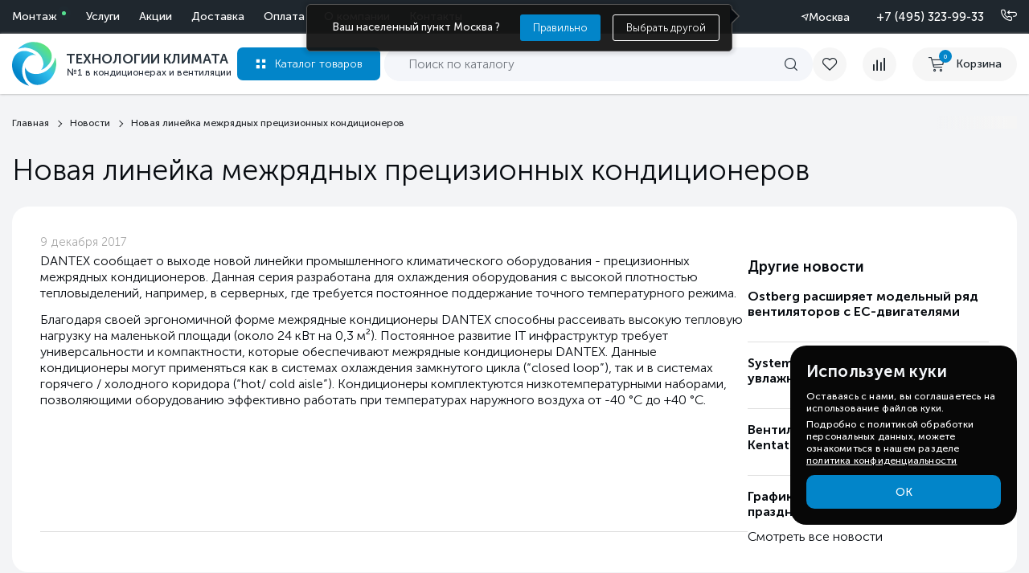

--- FILE ---
content_type: text/html; charset=utf-8
request_url: https://tecl.ru/news/novaya-lineyka-mezhryadnykh-pretsizionnykh-konditsionerov/
body_size: 36922
content:
<!DOCTYPE html>
<html lang="ru">

<head>
  
  <meta http-equiv="Content-Type" content="text/html; charset=utf-8" />
  <meta name="viewport" content="width=device-width, initial-scale=1.0">
        
          <title>Новая линейка межрядных прецизионных кондиционеров</title>
      
    <meta name="Description" content="DANTEX сообщает о выходе новой линейки промышленного климатического оборудования - прецизионных межрядных кондиционеров. Данная серия разработана для охлаждения оборудования с высокой плотностью тепловыделений, например, в серверных, где требуется постоянное поддержание точного температурного режима." />
    <link rel="icon" href="/favicon.svg" type="image/svg+xml">
  <link rel="icon" href="/favicon.ico" type="image/x-icon">
  <link rel="apple-touch-icon" href="/favicon.png">

  <link rel="preload" href="/wa-content/fonts/1/MuseoSansCyrl300.woff" as="font" type="font/woff" crossorigin>
  <link rel="preload" href="/wa-content/fonts/1/MuseoSansCyrl500.woff" as="font" type="font/woff" crossorigin>
  <link rel="stylesheet" type="text/css" href="/wa-content/css/fonts.css" />
  <link rel="stylesheet" type="text/css" href="/wa-content/css/shop/base.css" />


  <link type="text/css" rel="stylesheet" href="/wa-data/public/shop/themes/default/assets/swiper.min.css" />
  <link rel="preload" href="/wa-content/js1/css/owl.carousel.min.css" as="style" onload="this.rel='stylesheet'">
  <noscript><link rel="stylesheet" href="/wa-content/js1/css/owl.carousel.min.css"> </noscript>

  <link href="/wa-apps/shop/plugins/quickorder/js/dialog/jquery.dialog.css?2.11.2.1769819627" rel="stylesheet">
<link href="/wa-apps/shop/plugins/quickorder/css/frontend.css?2.11.2.1769819627" rel="stylesheet">
<link href="/wa-apps/shop/plugins/favgoods/css/favgoods.css?11.6.0.1769819627" rel="stylesheet">

  <script src="/wa-content/js/jquery.min.js"></script>
  

  <link rel="preload" href="/wa-data/public/shop/themes/default/assets/swiper.min.js" as="script">
  <script src="/wa-data/public/shop/themes/default/assets/swiper.min.js"></script>
  <script type="module" src="/wa-data/public/shop/themes/default/assets/js/main.js"></script>

  <script>
  
    (function(d){
      function loadJqCookie(){
        var s = d.createElement('script');
        s.type = 'module';
        s.defer = true;
        s.src = '/wa-content/js1/js/jquery.cookie.js';
        d.head.appendChild(s);
      }
      if (d.readyState === 'loading') d.addEventListener('DOMContentLoaded', loadJqCookie, {once:true});
      else loadJqCookie();
    })(document);
  
  </script>

  <script type="module" src="/wa-content/js1/js/owl.carousel.min.js"></script> <!-- Нужный -->
  
  
      <script>
    
      (function(d){
        function loadFlexdropdown(){
          var s = d.createElement('script');
          s.type = 'module';
          s.defer = true;
          s.src = '/wa-content/flexpopup/flexdropdown.js';
          d.head.appendChild(s);
        }
        if (d.readyState === 'loading') d.addEventListener('DOMContentLoaded', loadFlexdropdown, {once:true});
        else loadFlexdropdown();
      })(document);
    
    </script>
    <script>
    
      (function(d){
        function loadFlexmenu(){
          var s = d.createElement('script');
          s.type = 'module';
          s.defer = true;
          s.src = '/wa-data/public/shop/themes/default/assets/flexmenu.js';
          d.head.appendChild(s);
        }
        if (d.readyState === 'loading') d.addEventListener('DOMContentLoaded', loadFlexmenu, {once:true});
        else loadFlexmenu();
      })(document);
    
    </script>
    
  
  <link rel="preload" href="/wa-data/public/shop/themes/default/fonts/font-awesome.min.css" as="style" onload="this.rel='stylesheet'">
  <noscript><link rel="stylesheet" href="/wa-data/public/shop/themes/default/fonts/font-awesome.min.css"></noscript>
  <link rel="preload" href="/wa-content/css/font-awesome.min.css" as="style" onload="this.rel='stylesheet'">
  <noscript><link rel="stylesheet" href="/wa-content/css/font-awesome.min.css"></noscript>
  <style>[data-id="post"], .btn__reg {display: none!important;} .btn__cent {display: flex!important;} .allgeo {display:none!important} .cent_dost{display:block!important;} .cent_dost{display:block!important;} .all2_dost {display:none!important;}</style>


      <link rel="canonical" href="https://tecl.ru/news/novaya-lineyka-mezhryadnykh-pretsizionnykh-konditsionerov/" />
  


  <script type="application/ld+json">
    {
      "@context": "https://schema.org",
      "@type": "Organization",
      "name": "Tecl",
      "email": "admin@tecl.ru",
      "logo": "https://tecl.ru/wa-content/img/tecl_logo.svg",
      "url": "https://tecl.ru/",
      "location": [
        {
          "@type": "Place",
          "name": "Tecl (Москва)",
          "address": {
            "@type": "PostalAddress",
            "addressLocality": "Москва",
            "streetAddress": "Дубнинская улица, д.79Бс5",
            "postalCode": "127591",
            "addressCountry": "RU"
          },
          "geo": {
            "@type": "GeoCoordinates",
            "latitude": 55.888018,
            "longitude": 37.552606
          },
          "telephone": "+7 (495) 255-19-29",
          "openingHoursSpecification": {
            "@type": "OpeningHoursSpecification",
            "dayOfWeek": ["Monday", "Tuesday", "Wednesday", "Thursday", "Friday"],
            "opens": "09:00",
            "closes": "18:00"
          }
        },
        {
          "@type": "Place",
          "name": "Tecl (Санкт-Петербург)",
          "address": {
            "@type": "PostalAddress",
            "addressLocality": "Санкт-Петербург",
            "streetAddress": "ул. Кантемировская д.4",
            "postalCode": "197342",
            "addressCountry": "RU"
          },
          "geo": {
            "@type": "GeoCoordinates",
            "latitude": 59.981231,
            "longitude": 30.326199
          },
          "telephone": "+7 (812) 245-33-53",
          "openingHoursSpecification": {
            "@type": "OpeningHoursSpecification",
            "dayOfWeek": ["Monday", "Tuesday", "Wednesday", "Thursday", "Friday"],
            "opens": "09:00",
            "closes": "18:00"
          }
        },
        {
          "@type": "Place",
          "name": "Tecl (Ростов-на-Дону)",
          "address": {
            "@type": "PostalAddress",
            "addressLocality": "Ростов-на-Дону",
            "streetAddress": "б-р Комарова, д. 11",
            "postalCode": "344092",
            "addressCountry": "RU"
          },
          "geo": {
            "@type": "GeoCoordinates",
            "latitude": 47.287967,
            "longitude": 39.712569
          },
          "telephone": "+7 (863) 310-99-19",
          "openingHoursSpecification": {
            "@type": "OpeningHoursSpecification",
            "dayOfWeek": ["Monday", "Tuesday", "Wednesday", "Thursday", "Friday"],
            "opens": "09:00",
            "closes": "18:00"
          }
        }
      ]
    }
    </script>


  
  <script type="text/javascript">
    (function(m,e,t,r,i,k,a){
        m[i]=m[i]||function(){(m[i].a=m[i].a||[]).push(arguments)};
        m[i].l=1*new Date();
        for (var j = 0; j < document.scripts.length; j++) {if (document.scripts[j].src === r) { return; }}
        k=e.createElement(t),a=e.getElementsByTagName(t)[0],k.async=1,k.src=r,a.parentNode.insertBefore(k,a)
    })(window, document,'script','https://mc.yandex.ru/metrika/tag.js', 'ym');

    ym(41566669, 'init', {webvisor:true, trackHash:true, clickmap:true, ecommerce:"dataLayer", accurateTrackBounce:true, trackLinks:true});
</script>
<noscript><div><img src="https://mc.yandex.ru/watch/41566669" style="position:absolute; left:-9999px;" alt="" /></div></noscript>




  <meta property="og:url" content="https://tecl.ru/news/novaya-lineyka-mezhryadnykh-pretsizionnykh-konditsionerov/">
<meta property="og:title" content="Новая линейка межрядных прецизионных кондиционеров">
<meta property="og:description" content="DANTEX сообщает о выходе новой линейки промышленного климатического оборудования - прецизионных межрядных кондиционеров. Данная серия разработана для охлаждения оборудования с высокой плотностью тепловыделений, например, в серверных, где требуется постоянное поддержание точного температурного режима.">
<link rel="icon" href="/favicon.ico" type="image/x-icon" /><!-- calltouch request-->
<script>
    Element.prototype.matches || (Element.prototype.matches = Element.prototype.matchesSelector || Element.prototype.webkitMatchesSelector || Element.prototype.mozMatchesSelector || Element.prototype.msMatchesSelector), Element.prototype.closest || (Element.prototype.closest = function (e) { for (var t = this; t;) { if (t.matches(e)) return t; t = t.parentElement } return null });
    var ct_get_val = function (form, selector) { if (!!form.querySelector(selector)) { return form.querySelector(selector).value; console.log(form.querySelector(selector)) } else { return ''; } }
    document.addEventListener('mousedown', function (e) { SendCalltouch(e.target) });
    document.addEventListener('touchend', function (e) { SendCalltouch(e.target) });
    document.addEventListener('click', function (e) { SendCalltouch(e.target) });
    document.addEventListener('keydown', function (e) { if (event.key === 'Enter') { if (e.target.closest('div.multiform-wrap .multiform-gap-field input')) SendCalltouch(e.target.closest('div.multiform-wrap').querySelector('button[data-submit]')) } });
    function SendCalltouch(t_el) {
        if (t_el.closest('div.multiform-wrap button[data-submit]')) {
            try {
                var form = t_el.closest('div.multiform-wrap');
                var fio = ct_get_val(form, 'input[placeholder*="имя"],input[placeholder*="лицо"]');
                var phone = ct_get_val(form, 'input[type="tel"], input[placeholder*="телефон"], input[placeholder*="Телефон"]');
                var email = ct_get_val(form, 'input[type="email"], input[placeholder*="mail"], input[placeholder*="почта"]');
                if (!!phone && phone.includes('@')) { email = phone; phone = '' }
                if (!!email && !email.includes('@')) { phone = email; email = '' }
                var com = ct_get_val(form, 'textarea[placeholder*="вопрос"]');
                var ct_form_id = ct_get_val(form, 'input[name="form_id"]');
                var dictionary = {
                    "24": "Заказать звонок",
                    "6": "Задать вопрос",
                    "14": "Требуй скидку!",
                    "3": "Возникли вопросы?",
                    "19": "Нашли товар дешевле?",
                    "22": "Задать вопрос эксперту",
                    "1": "Заявка на консультацию специалиста",
                    "2": "Рассчитать стоимость",
                    "4": "Перезвоните мне",
                    "12": "Отправить рекламацию",
                    "9": "Запросить цену"
                };
                var sub = ct_form_id in dictionary ? dictionary[ct_form_id] : 'Заявка с ' + location.hostname;
                var ct_site_id = 52115;
                var ct_data = {
                    fio: fio,
                    phoneNumber: phone,
                    email: email,
                    comment: com,
                    subject: sub,
                    requestUrl: location.href,
                    sessionId: window.call_value
                };
                var post_data = Object.keys(ct_data).reduce(function (a, k) { if (!!ct_data[k]) { a.push(k + '=' + encodeURIComponent(ct_data[k])); } return a }, []).join('&');
                var CT_URL = 'https://api.calltouch.ru/calls-service/RestAPI/requests/' + ct_site_id + '/register/';
                var ct_valid = phone.replace(/[^0-9]/gim, '').length > 9 || email;
                if (ct_form_id == '12' || ct_form_id == '13') { ct_valid = false }
                if (ct_valid && !window.ct_snd_flag) {
                    console.log('Отправлено в Calltouch:', ct_data,)
                    window.ct_snd_flag = 1; setTimeout(function () { window.ct_snd_flag = 0; }, 15000);
                    var request = window.ActiveXObject ? new ActiveXObject("Microsoft.XMLHTTP") : new XMLHttpRequest();
                    request.open("POST", CT_URL, true); request.setRequestHeader('Content-Type', 'application/x-www-form-urlencoded');
                    request.send(post_data);
                }
            } catch (e) { console.log(e); }
        }
        //Запрос счета/КП
        if (t_el.closest('form.quickbill-form input[type="submit"]')) {
            try {
                var form = t_el.closest('form.quickbill-form');
                var fio = ct_get_val(form, 'input[name="fields[title]"]');
                var phone = ct_get_val(form, 'input[name="fields[phone]"]');
                var email = ct_get_val(form, 'input[name="fields[email]"]');
                var com = ct_get_val(form, 'textarea[name="quickbill_user_comment"]');
                var sub = 'Запрос счета / КП';
                var ct_site_id = 52115;
                var ct_data = {
                    fio: fio,
                    phoneNumber: phone,
                    email: email,
                    comment: com,
                    subject: sub,
                    requestUrl: location.href,
                    sessionId: window.call_value
                };
                var post_data = Object.keys(ct_data).reduce(function (a, k) { if (!!ct_data[k]) { a.push(k + '=' + encodeURIComponent(ct_data[k])); } return a }, []).join('&');
                var CT_URL = 'https://api.calltouch.ru/calls-service/RestAPI/requests/' + ct_site_id + '/register/';
                var ct_valid = phone.replace(/[^0-9]/gim, '').length > 9 && email && fio;
                if (ct_valid && !window.ct_snd_flag) {
                    console.log('Отправлено в Calltouch:', ct_data,)
                    window.ct_snd_flag = 1; setTimeout(function () { window.ct_snd_flag = 0; }, 15000);
                    var request = window.ActiveXObject ? new ActiveXObject("Microsoft.XMLHTTP") : new XMLHttpRequest();
                    request.open("POST", CT_URL, true); request.setRequestHeader('Content-Type', 'application/x-www-form-urlencoded');
                    request.send(post_data);
                }
            } catch (e) { console.log(e); }
        }
        //Купить в 1 клик
        if (t_el.closest('div.quickorder-form .quickorder-submit')) {
            try {
                var form = t_el.closest('div.quickorder-form');
                var fio = ct_get_val(form, 'input[data-type="firstname"]');
                var phone = ct_get_val(form, 'input[data-type="phone"]');
                var com = ct_get_val(form, 'textarea[name="quickorder[comment]"]');
                var sub = 'Купить в 1 клик';
                var ct_site_id = 52115;
                var ct_data = {
                    fio: fio,
                    phoneNumber: phone,
                    comment: com,
                    subject: sub,
                    requestUrl: location.href,
                    sessionId: window.call_value
                };
                var post_data = Object.keys(ct_data).reduce(function (a, k) { if (!!ct_data[k]) { a.push(k + '=' + encodeURIComponent(ct_data[k])); } return a }, []).join('&');
                var CT_URL = 'https://api.calltouch.ru/calls-service/RestAPI/requests/' + ct_site_id + '/register/';
                var ct_valid = phone.replace(/[^0-9]/gim, '').length > 9 && !!fio;
                if (ct_valid && !window.ct_snd_flag) {
                    console.log('Отправлено в Calltouch:', ct_data,)
                    window.ct_snd_flag = 1; setTimeout(function () { window.ct_snd_flag = 0; }, 15000);
                    var request = window.ActiveXObject ? new ActiveXObject("Microsoft.XMLHTTP") : new XMLHttpRequest();
                    request.open("POST", CT_URL, true); request.setRequestHeader('Content-Type', 'application/x-www-form-urlencoded');
                    request.send(post_data);
                }
            } catch (e) { console.log(e); }
        }
        // Форма заказа из корзины
        if (t_el.closest('div#js-order-page button[data-action="create"]')) {
            try {
                var form = t_el.closest('div#js-order-page');
                var fio = ct_get_val(form, 'input[name="auth[data][firstname]"]') + ' ' + ct_get_val(form, 'input[name="auth[data][lastname]"]');
                var phone = ct_get_val(form, 'input[name="auth[data][phone]"]');
                var email = ct_get_val(form, 'input[name="auth[data][email]"]');
                var com = ct_get_val(form, 'textarea[name="quickorder[comment]"]');
                var sub = 'Оформить заказ';
                var ct_site_id = 52115;
                var ct_data = {
                    fio: fio.trim(),
                    phoneNumber: phone,
                    email: email,
                    comment: com,
                    subject: sub,
                    requestUrl: location.href,
                    sessionId: window.call_value
                };
                var post_data = Object.keys(ct_data).reduce(function (a, k) { if (!!ct_data[k]) { a.push(k + '=' + encodeURIComponent(ct_data[k])); } return a }, []).join('&');
                var CT_URL = 'https://api.calltouch.ru/calls-service/RestAPI/requests/' + ct_site_id + '/register/';
                var ct_valid = phone.replace(/[^0-9]/gim, '').length > 9;
                if (ct_valid && !window.ct_snd_flag) {
                    console.log('Отправлено в Calltouch:', ct_data,)
                    window.ct_snd_flag = 1; setTimeout(function () { window.ct_snd_flag = 0; }, 15000);
                    var request = window.ActiveXObject ? new ActiveXObject("Microsoft.XMLHTTP") : new XMLHttpRequest();
                    request.open("POST", CT_URL, true); request.setRequestHeader('Content-Type', 'application/x-www-form-urlencoded');
                    request.send(post_data);
                }
            } catch (e) { console.log(e); }
        }
    }
</script>
<script type="text/javascript">
        (function(w,d,n,c){w.CalltouchDataObject=n;w[n]=function(){w[n]["callbacks"].push(arguments)};if(!w[n]["callbacks"]){w[n]["callbacks"]=[]}w[n]["loaded"]=false;if(typeof c!=="object"){c=[c]}w[n]["counters"]=c;for(var i=0;i<c.length;i+=1){p(c[i])}function p(cId){var a=d.getElementsByTagName("script")[0],s=d.createElement("script"),i=function(){a.parentNode.insertBefore(s,a)},m=typeof Array.prototype.find === 'function',n=m?"init-min.js":"init.js";s.type="text/javascript";s.async=true;s.src="https://mod.calltouch.ru/"+n+"?id="+cId;if(w.opera=="[object Opera]"){d.addEventListener("DOMContentLoaded",i,false)}else{i()}}})(window,document,"ct","4ewyw0wx");
    </script>
<link href='/wa-apps/shop/plugins/cityselect/css/suggestions.20.min.css?v=2.0.4' rel='stylesheet'><script defer src='/wa-apps/shop/plugins/cityselect/js/jquery.suggestions.20.min.js?v2.0.4'></script><link href='/wa-apps/shop/plugins/cityselect/css/frontend.min.css?v=2.0.4' rel='stylesheet'><script defer src='/wa-apps/shop/plugins/cityselect/js/frontend.min.js?v=2.0.4'></script><script>(function(w,d){function init_shop_cityselect(){
shop_cityselect.location={"country":"rus","city":"\u041c\u043e\u0441\u043a\u0432\u0430","region":"77","zip":"101000","constraints_street":"","need_detect":true};
shop_cityselect.route_params={"app":"shop","theme":"default","theme_mobile":"default","checkout_version":"2","locale":"ru_RU","storefront_mode":"","title":"\u0422\u0435\u0445\u043d\u043e\u043b\u043e\u0433\u0438\u0438 \u041a\u043b\u0438\u043c\u0430\u0442\u0430 \u2014 \u043f\u0440\u043e\u0434\u0430\u0436\u0430 \u0438 \u043c\u043e\u043d\u0442\u0430\u0436 \u043a\u043e\u043d\u0434\u0438\u0446\u0438\u043e\u043d\u0435\u0440\u043e\u0432, \u0432\u0435\u043d\u0442\u0438\u043b\u044f\u0446\u0438\u0438 \u0438 \u0442\u0435\u043f\u043b\u043e\u0432\u043e\u0433\u043e \u043e\u0431\u043e\u0440\u0443\u0434\u043e\u0432\u0430\u043d\u0438\u044f \u0432 \u041c\u043e\u0441\u043a\u0432\u0435 \u0438 \u043f\u043e \u0420\u043e\u0441\u0441\u0438\u0438.","meta_keywords":"","meta_description":"\u041a\u043e\u043c\u043f\u0430\u043d\u0438\u044f \"\u0422\u0435\u0445\u043d\u043e\u043b\u043e\u0433\u0438\u0438 \u041a\u043b\u0438\u043c\u0430\u0442\u0430\" - \u0432\u044b\u0433\u043e\u0434\u043d\u044b\u0435 \u0446\u0435\u043d\u044b \u043d\u0430 \u0432\u0441\u0435 \u0432\u0438\u0434\u044b \u043a\u043b\u0438\u043c\u0430\u0442\u0438\u0447\u0435\u0441\u043a\u043e\u0433\u043e \u043e\u0431\u043e\u0440\u0443\u0434\u043e\u0432\u0430\u043d\u0438\u044f \u0432 \u041c\u043e\u0441\u043a\u0432\u0435 \u0438 \u0432\u043e \u0432\u0441\u0435\u0445 \u0440\u0435\u0433\u0438\u043e\u043d\u0430\u0445 \u0420\u043e\u0441\u0441\u0438\u0438. \u041f\u0440\u043e\u0444\u0435\u0441\u0441\u0438\u043e\u043d\u0430\u043b\u044c\u043d\u044b\u0439 \u043c\u043e\u043d\u0442\u0430\u0436, \u0441\u0435\u0440\u0432\u0438\u0441\u043d\u043e\u0435 \u043e\u0431\u0441\u043b\u0443\u0436\u0438\u0432\u0430\u043d\u0438\u0435 \u043a\u043e\u043d\u0434\u0438\u0446\u0438\u043e\u043d\u0435\u0440\u043e\u0432, \u0432\u0435\u043d\u0442\u0438\u043b\u044f\u0446\u0438\u0438, \u043e\u0442\u043e\u043f\u043b\u0435\u043d\u0438\u044f \u0438 \u0434\u0440\u0443\u0433\u043e\u0439 \u043a\u043b\u0438\u043c\u0430\u0442\u0438\u0447\u0435\u0441\u043a\u043e\u0439 \u0442\u0435\u0445\u043d\u0438\u043a\u0438. ","og_title":"\u0422\u0435\u0445\u043d\u043e\u043b\u043e\u0433\u0438\u0438 \u041a\u043b\u0438\u043c\u0430\u0442\u0430 \u2014 \u043f\u0440\u043e\u0434\u0430\u0436\u0430 \u0438 \u043c\u043e\u043d\u0442\u0430\u0436 \u043a\u043e\u043d\u0434\u0438\u0446\u0438\u043e\u043d\u0435\u0440\u043e\u0432, \u0432\u0435\u043d\u0442\u0438\u043b\u044f\u0446\u0438\u0438 \u0438 \u0442\u0435\u043f\u043b\u043e\u0432\u043e\u0433\u043e \u043e\u0431\u043e\u0440\u0443\u0434\u043e\u0432\u0430\u043d\u0438\u044f \u0432 \u041c\u043e\u0441\u043a\u0432\u0435 \u0438 \u043f\u043e \u0420\u043e\u0441\u0441\u0438\u0438.","og_image":"","og_video":"","og_description":"\u041a\u043e\u043c\u043f\u0430\u043d\u0438\u044f1 \"\u0422\u0435\u0445\u043d\u043e\u043b\u043e\u0433\u0438\u0438 \u041a\u043b\u0438\u043c\u0430\u0442\u0430\" - \u0432\u044b\u0433\u043e\u0434\u043d\u044b\u0435 \u0446\u0435\u043d\u044b \u043d\u0430 \u0432\u0441\u0435 \u0432\u0438\u0434\u044b \u043a\u043b\u0438\u043c\u0430\u0442\u0438\u0447\u0435\u0441\u043a\u043e\u0433\u043e \u043e\u0431\u043e\u0440\u0443\u0434\u043e\u0432\u0430\u043d\u0438\u044f \u0432 \u041c\u043e\u0441\u043a\u0432\u0435 \u0438 \u0432\u043e \u0432\u0441\u0435\u0445 \u0440\u0435\u0433\u0438\u043e\u043d\u0430\u0445 \u0420\u043e\u0441\u0441\u0438\u0438. \u041f\u0440\u043e\u0444\u0435\u0441\u0441\u0438\u043e\u043d\u0430\u043b\u044c\u043d\u044b\u0439 \u043c\u043e\u043d\u0442\u0430\u0436, \u0441\u0435\u0440\u0432\u0438\u0441\u043d\u043e\u0435 \u043e\u0431\u0441\u043b\u0443\u0436\u0438\u0432\u0430\u043d\u0438\u0435 \u043a\u043e\u043d\u0434\u0438\u0446\u0438\u043e\u043d\u0435\u0440\u043e\u0432, \u0432\u0435\u043d\u0442\u0438\u043b\u044f\u0446\u0438\u0438, \u043e\u0442\u043e\u043f\u043b\u0435\u043d\u0438\u044f \u0438 \u0434\u0440\u0443\u0433\u043e\u0439 \u043a\u043b\u0438\u043c\u0430\u0442\u0438\u0447\u0435\u0441\u043a\u043e\u0439 \u0442\u0435\u0445\u043d\u0438\u043a\u0438. ","og_type":"","og_url":"","url_type":"1","products_per_page":"15","type_id":"0","currency":"RUB","public_stocks":"0","drop_out_of_stock":"0","payment_id":"0","shipping_id":["56","55","61","37"],"checkout_storefront_id":"aab7849c44cd04d86d14c4ff56aba8e9","module":"frontend","action":"page","page_id":"176","cityselect__url":"news\/novaya-lineyka-mezhryadnykh-pretsizionnykh-konditsionerov\/"};
shop_cityselect.countries=[];
shop_cityselect.iso2to3={"RU":"rus"};
shop_cityselect.language='ru';
shop_cityselect.init('93f7ced17ba88deb8217a4f52ab2f4a8b301d136','/','/wa-apps/shop/plugins/cityselect/js/fancybox/','city','auto',1,1,0);
        }
        function run(){
            if (typeof w.shop_cityselect !== 'undefined' && w.shop_cityselect.init) { init_shop_cityselect(); return; }
            var i = 0, t = setInterval(function(){
                if ((typeof w.shop_cityselect !== 'undefined' && w.shop_cityselect.init) || ++i > 50) {
                    clearInterval(t);
                    if (typeof w.shop_cityselect !== 'undefined' && w.shop_cityselect.init) { init_shop_cityselect(); }
                }
            }, 50);
        }
        if (d.readyState === 'loading') d.addEventListener('DOMContentLoaded', run, {once:true});
        else run();
        })(window, document);</script><style id="quickorder-inline-styles" data-inline-css="1">[data-quickorder-cb]{background:rgba(243,243,243,1);color:#000;-webkit-border-radius:5px;-moz-border-radius:5px;border-radius:5px;font-family:Arial,sans-serif;font-size:14px;font-style:normal;font-weight:normal;padding:10px 25px;margin-top:10px;margin-bottom:10px;text-align:center}[data-quickorder-cb]:hover{background:rgba(222,222,222,1)}[data-quickorder-cb]{display:table}.quickorder-form[data-quickorder-cf]{background:rgba(255,255,255,1);color:#5e5e5e;-webkit-border-radius:5px;-moz-border-radius:5px;border-radius:5px}[data-quickorder-cf] .quickorder-methods .s-quickorder-method{-webkit-border-radius:5px;-moz-border-radius:5px;border-radius:5px}[data-quickorder-cf] .quickorder-popup{-webkit-border-radius:5px;-moz-border-radius:5px;border-radius:5px}.quickorder-form [data-quickorder-cfh]{background:rgba(243,243,243,1);color:#000;font-family:Arial,sans-serif;font-size:24px;font-style:normal;font-weight:normal;padding:10px 15px}[data-quickorder-cf] [data-quickorder-close]{right:15px}[data-quickorder-cf] .quickorder-popup-head{background:rgba(243,243,243,1);color:#000}[data-quickorder-cf] .quickorder-popup{border:2px solid rgba(243,243,243,1)}.quickorder-form [data-quickorder-ct]{font-size:14px;font-style:normal;font-weight:bold}.quickorder-form [data-quickorder-cfs]{padding:7px;-webkit-border-radius:5px;-moz-border-radius:5px;border-radius:5px;border:1px solid #ccc;width:100%}[data-quickorder-cf] .quickorder-methods .s-quickorder-method{border:1px solid #ccc}[data-quickorder-cf] .quickorder-methods-form .wa-value input,[data-quickorder-cf] .quickorder-methods-form .wa-value select,[data-quickorder-cf] .wa-captcha-input,[data-quickorder-cf] .quickorder-methods-form .wa-value textarea{padding:7px;-webkit-border-radius:5px;-moz-border-radius:5px;border-radius:5px;border:1px solid #ccc}.quickorder-form [data-quickorder-cff]{padding:20px;text-align:center}.quickorder-form [data-quickorder-cfb]{background:rgba(243,243,243,1);color:#000;-webkit-border-radius:5px;-moz-border-radius:5px;border-radius:5px;font-family:Arial,sans-serif;font-size:14px;font-style:normal;font-weight:normal;padding:10px 25px;text-align:center}.quickorder-form [data-quickorder-cfb]:hover{background:rgba(222,222,222,1)}[data-quickorder-cf] .quickorder-methods .s-quickorder-method:hover,[data-quickorder-cf] .quickorder-methods .s-quickorder-method.selected{background:rgba(243,243,243,.1)}[data-quickorder-cf] .quickorder-quantity-volume:hover{background:rgba(243,243,243,.1)}[data-quickorder-cf] .quickorder-popup input[type="button"]{background:rgba(243,243,243,1);color:#000;-webkit-border-radius:5px;-moz-border-radius:5px;border-radius:5px;font-family:Arial,sans-serif;font-size:14px;font-style:normal;font-weight:normal;padding:10px 25px;text-align:center}[data-quickorder-cf] .quickorder-popup input[type="button"]:hover{background:rgba(222,222,222,1)}[data-quickorder-pb]{background:rgba(243,243,243,1);color:#000;-webkit-border-radius:5px;-moz-border-radius:5px;border-radius:5px;font-family:Arial,sans-serif;font-size:14px;font-style:normal;font-weight:normal;padding:10px 25px;margin-top:10px;margin-bottom:10px;text-align:center}[data-quickorder-pb]:hover{background:rgba(222,222,222,1)}[data-quickorder-pb]{display:table}.quickorder-form[data-quickorder-pf]{background:rgba(255,255,255,1);color:#5e5e5e;-webkit-border-radius:5px;-moz-border-radius:5px;border-radius:5px}[data-quickorder-pf] .quickorder-methods .s-quickorder-method{-webkit-border-radius:5px;-moz-border-radius:5px;border-radius:5px}[data-quickorder-pf] .quickorder-popup{-webkit-border-radius:5px;-moz-border-radius:5px;border-radius:5px}.quickorder-form [data-quickorder-pfh]{background:rgba(243,243,243,1);color:#000;font-family:Arial,sans-serif;font-size:24px;font-style:normal;font-weight:normal;padding:10px 15px}[data-quickorder-pf] [data-quickorder-close]{right:15px}[data-quickorder-pf] .quickorder-popup-head{background:rgba(243,243,243,1);color:#000}[data-quickorder-pf] .quickorder-popup{border:2px solid rgba(243,243,243,1)}.quickorder-form [data-quickorder-pt]{font-size:14px;font-style:normal;font-weight:bold}.quickorder-form [data-quickorder-pfs]{padding:7px;-webkit-border-radius:5px;-moz-border-radius:5px;border-radius:5px;border:1px solid #ccc;width:100%}[data-quickorder-pf] .quickorder-methods .s-quickorder-method{border:1px solid #ccc}[data-quickorder-pf] .quickorder-methods-form .wa-value input,[data-quickorder-pf] .quickorder-methods-form .wa-value select,[data-quickorder-pf] .wa-captcha-input,[data-quickorder-pf] .quickorder-methods-form .wa-value textarea{padding:7px;-webkit-border-radius:5px;-moz-border-radius:5px;border-radius:5px;border:1px solid #ccc}.quickorder-form [data-quickorder-pff]{padding:20px;text-align:center}.quickorder-form [data-quickorder-pfb]{background:rgba(243,243,243,1);color:#000;-webkit-border-radius:5px;-moz-border-radius:5px;border-radius:5px;font-family:Arial,sans-serif;font-size:14px;font-style:normal;font-weight:normal;padding:10px 25px;text-align:center}.quickorder-form [data-quickorder-pfb]:hover{background:rgba(222,222,222,1)}[data-quickorder-pf] .quickorder-methods .s-quickorder-method:hover,[data-quickorder-pf] .quickorder-methods .s-quickorder-method.selected{background:rgba(243,243,243,.1)}[data-quickorder-pf] .quickorder-quantity-volume:hover{background:rgba(243,243,243,.1)}[data-quickorder-pf] .quickorder-popup input[type="button"]{background:rgba(243,243,243,1);color:#000;-webkit-border-radius:5px;-moz-border-radius:5px;border-radius:5px;font-family:Arial,sans-serif;font-size:14px;font-style:normal;font-weight:normal;padding:10px 25px;text-align:center}[data-quickorder-pf] .quickorder-popup input[type="button"]:hover{background:rgba(222,222,222,1)}.quickorder-form .popup__close {
    border-radius: 50% !important;
    background: #EFEFEF!important;
    color: #140E17!important;
    font-weight: 400!important;
    border: none!important;
    position: absolute!important;
    top: -16px !important;
    right: -16px !important;
}
.ig-dialog-wrap.is-full-screen.q-loaded .w-dialog-block {
    border-radius:20px;
}
.quickorder-form-content input{
    border-radius: 16px !important;
    height:53px !important;
    box-sizing:border-box;
    margin-bottom:5px !important;
}
.quickorder-form-content {
    padding:0;
}
[data-quickorder-pf] [data-quickorder-close] {
    display:flex!important;
}
[data-quickorder-close] {
    top:25px;
    width:32px;
    opacity:1;
    height:32px;
}
[data-quickorder-close]:before, [data-quickorder-close]:after {
    display:none;
}
.quickorder-value textarea, .quickorder-field-value textarea {
  min-height: 80px!important;
  border-radius: 16px !important;
  font-weight: 300;
 }
 .popup.quickorder-form.i-cityselect__wa--init {
    padding: 20px 45px;
    max-width: 560px;
    box-sizing:border-box;
    border-radius: 20px;
}

.quickorder-form .popup__close:hover {
    background-color: #0285c9 !important;
    color: #fff !impotant;
    border-color: #2698ff !important;
}
.quickorder-form .popup__close:hover .icon-close-2 {
    color: white;
}

.quickorder-block p {
    font-size: 14px !important;
}
.quickorder-error-block {
    border:unset !important;
    text-align: left !important;
    height:0;
    color: transparent!important;
    margin: 0 !important;
}
.quickorder-form [data-quickorder-pfb] {
    background-color: var(--secondary-color);
    width: 100%;
    height: 50px;
    border-radius: 10px;
    color: #fff;
    padding: 0 15px;
    text-align: center;
    border: none;
    -webkit-transition: .3s;
    transition: .3s;
    font-weight: 500;
    display: flex;
    align-items: center;
    justify-content: center;
    max-width: 300px;
    font-size: 14px;
}
.quickorder-form [data-quickorder-pfb]:hover {
    background-color: var(--secondary-color);
}

.quickorder-form [data-quickorder-pff] {
    padding:0;
}
.quickorder-error-block:before {
    content:"" !important;
    display:none!important;
}
.quickorder-error-block:after {
    content:"Заполните обязательные поля формы"!important;
    font-weight:500 !important;
    font-size: 12px!important;
    color:orangered!important;
    top:5px;
    position:absolute;
}
.quickorder-form [data-quickorder-pfs] {
    height: 55px!important;
    padding: 18px 12px;
    box-sizing: border-box;
    width: 100%;
    border-radius: 10px;
    font-size: 15px;
    font-family: 'Museo Sans';
}</style><script defer src='/wa-apps/shop/plugins/quickorder/js/dialog/jquery.dialog.js'></script><script defer src='/wa-apps/shop/plugins/quickorder/js/frontend.js'></script><script>(function(w,d){
            function qoInit(){
              if (!w.jQuery || !w.jQuery.quickorder || !w.jQuery.quickorder.init) { return false; }
              var $ = w.jQuery;
          
              $.quickorder.init({version:'2.11.2',isDebug:'1',isMobile:'0',messages:{"Select product sku":"\u0412\u044b\u0431\u0440\u0430\u0442\u044c \u0432\u0430\u0440\u0438\u0430\u043d\u0442 \u0442\u043e\u0432\u0430\u0440\u0430","Product with the selected option combination is not available for purchase":"\u0422\u043e\u0432\u0430\u0440 \u0441 \u0432\u044b\u0431\u0440\u0430\u043d\u043d\u044b\u043c\u0438 \u0445\u0430\u0440\u0430\u043a\u0442\u0435\u0440\u0438\u0441\u0442\u0438\u043a\u0430\u043c\u0438 \u043d\u0435 \u0434\u043e\u0441\u0442\u0443\u043f\u0435\u043d \u0434\u043b\u044f \u0437\u0430\u043a\u0430\u0437\u0430","This product is already selected":"\u0422\u043e\u0432\u0430\u0440 \u0443\u0436\u0435 \u0432\u044b\u0431\u0440\u0430\u043d","Fix the errors above":"\u0418\u0441\u043f\u0440\u0430\u0432\u044c\u0442\u0435 \u0434\u043e\u043f\u0443\u0449\u0435\u043d\u043d\u044b\u0435 \u043e\u0448\u0438\u0431\u043a\u0438","The shopping cart is empty":"\u041a\u043e\u0440\u0437\u0438\u043d\u0430 \u043f\u0443\u0441\u0442\u0430","Wait, please... Redirecting":"\u041f\u043e\u0436\u0430\u043b\u0443\u0439\u0441\u0442\u0430, \u043f\u043e\u0434\u043e\u0436\u0434\u0438\u0442\u0435... \u0418\u0434\u0435\u0442 \u043f\u0435\u0440\u0435\u043d\u0430\u043f\u0440\u0430\u0432\u043b\u0435\u043d\u0438\u0435","Field is required":"\u041e\u0431\u044f\u0437\u0430\u0442\u0435\u043b\u044c\u043d\u043e\u0435 \u043f\u043e\u043b\u0435","Fill in required fields":"\u0417\u0430\u043f\u043e\u043b\u043d\u0438\u0442\u0435 \u043e\u0431\u044f\u0437\u0430\u0442\u0435\u043b\u044c\u043d\u044b\u0435 \u043f\u043e\u043b\u044f","Your order is empty":"\u0412\u0430\u0448 \u0437\u0430\u043a\u0430\u0437 \u043f\u0443\u0441\u0442","Fill in captcha field":"\u0417\u0430\u043f\u043e\u043b\u043d\u0438\u0442\u0435 \u043f\u0440\u043e\u0432\u0435\u0440\u043e\u0447\u043d\u044b\u0439 \u043a\u043e\u0434","Terms and agreement":"\u0423\u0441\u043b\u043e\u0432\u0438\u044f \u0438 \u0441\u043e\u0433\u043b\u0430\u0448\u0435\u043d\u0438\u044f","Phone format is not correct.<br>Use this one:":"\u041d\u0435\u043a\u043e\u0440\u0440\u0435\u043a\u0442\u043d\u044b\u0439 \u0444\u043e\u0440\u043c\u0430\u0442 \u0442\u0435\u043b\u0435\u0444\u043e\u043d\u0430.<br>\u0418\u0441\u043f\u043e\u043b\u044c\u0437\u0443\u0439\u0442\u0435 \u0442\u0430\u043a\u043e\u0439:","Shipping method has errors. Please, fix them.":"\u041c\u0435\u0442\u043e\u0434\u044b \u0434\u043e\u0441\u0442\u0430\u0432\u043a\u0438 \u0441\u043e\u0434\u0435\u0440\u0436\u0430\u0442 \u043e\u0448\u0438\u0431\u043a\u0438. \u041f\u043e\u0436\u0430\u043b\u0443\u0439\u0441\u0442\u0430, \u0438\u0441\u043f\u0440\u0430\u0432\u044c\u0442\u0435 \u0438\u0445.","Payment method has errors. Please, fix them.":"\u041c\u0435\u0442\u043e\u0434\u044b \u043e\u043f\u043b\u0430\u0442\u044b \u0441\u043e\u0434\u0435\u0440\u0436\u0430\u0442 \u043e\u0448\u0438\u0431\u043a\u0438. \u041f\u043e\u0436\u0430\u043b\u0443\u0439\u0441\u0442\u0430, \u0438\u0441\u043f\u0440\u0430\u0432\u044c\u0442\u0435 \u0438\u0445.","Minimal sum of order is %s":"\u041c\u0438\u043d\u0438\u043c\u0430\u043b\u044c\u043d\u0430\u044f \u0441\u0443\u043c\u043c\u0430 \u0437\u0430\u043a\u0430\u0437\u0430 %s","Minimal sum of each product is":"\u041c\u0438\u043d\u0438\u043c\u0430\u043b\u044c\u043d\u0430\u044f \u0441\u0442\u043e\u0438\u043c\u043e\u0441\u0442\u044c \u043a\u0430\u0436\u0434\u043e\u0433\u043e \u0442\u043e\u0432\u0430\u0440\u0430 %s","Minimal quantity of products is":"\u041c\u0438\u043d\u0438\u043c\u0430\u043b\u044c\u043d\u043e\u0435 \u043a\u043e\u043b\u0438\u0447\u0435\u0441\u0442\u0432\u043e \u0442\u043e\u0432\u0430\u0440\u043e\u0432","Minimal quantity of each product is":"\u041c\u0438\u043d\u0438\u043c\u0430\u043b\u044c\u043d\u043e\u0435 \u043a\u043e\u043b\u0438\u0447\u0435\u0441\u0442\u0432\u043e \u043a\u0430\u0436\u0434\u043e\u0433\u043e \u0442\u043e\u0432\u0430\u0440\u0430","Wait, please..":"\u041f\u043e\u0436\u0430\u043b\u0443\u0439\u0441\u0442\u0430, \u043f\u043e\u0434\u043e\u0436\u0434\u0438\u0442\u0435.."},currency:{"code":"RUB","sign":"\u0440\u0443\u0431.","sign_html":"<span class=\"ruble\">\u0443<\/span>","sign_position":1,"sign_delim":" ","decimal_point":",","frac_digits":"2","thousands_sep":" "},usingPlugins:0,contactUpdate:1,popupClose:1,replace78:1,minimal:{"price":"","product_quantity":"","product_sum":"","total_quantity":""},productButton:'[data-quickorder-product-button]',cartButton:'[data-quickorder-cart-button]',analytics:{"cart":{"ga_counter":"","ya_counter":"","yaecom":"","yaecom_goal_id":"","yaecom_container":"","ya_fopen":"","ya_submit":"","ya_submit_error":"","ga_category_fopen":"","ga_action_fopen":"","ga_category_submit":"","ga_action_submit":"","ga_category_submit_error":"","ga_action_submit_error":""},"product":{"ga_counter":"","ya_counter":"","yaecom":"","yaecom_goal_id":"","yaecom_container":"","ya_fopen":"","ya_submit":"","ya_submit_error":"","ga_category_fopen":"","ga_action_fopen":"","ga_category_submit":"","ga_action_submit":"","ga_category_submit_error":"","ga_action_submit_error":""}},urls:{getProductSkus:'/quickorder/getProductSkus/',shipping:'/quickorder/shipping/update/',update:'/quickorder/update/',load:'/quickorder/load/',payment:'/quickorder/payment/',send:'/quickorder/send/',service:'/quickorder/service/update/',cartSaveUrl:{shop:'https://tecl.ru/cart/save/',plugin:'https://tecl.ru/my/'},cartDeleteUrl:{shop:'https://tecl.ru/cart/delete/',plugin:'https://tecl.ru/my/'},cartAddUrl:{shop:'https://tecl.ru/cart/add/',plugin:'https://tecl.ru/my/'}}});return true; }function run(){
               if (qoInit()) return;
               var i = 0, t = setInterval(function(){
                 if (qoInit() || ++i > 50) clearInterval(t);
               }, 50);
             }if (d.readyState === 'loading') d.addEventListener('DOMContentLoaded', run, {once:true});
             else run();
          })(window, document);</script><script defer src='/wa-apps/shop/plugins/favgoods/js/favgoods.js'></script><script>var added_class = "fav";function favgoods_callback(response, button){switch (response) {
                      case "added":
                        button.addClass(added_class);
                        break;
                      case "deleted":
                        button.removeClass(added_class);
                        break;
                      case "already exists":
                        alert( "Этот товар уже в списке" );
                        break;
                      case "not found":
                        alert( "Этот товар отсутствует" );
                        break;
                      default:
                        alert( "Непредвиденная ошибка" );
                    }}</script><link rel="stylesheet" type="text/css" href="/wa-content/css/shop/infopages.css" />
<link rel="stylesheet" type="text/css" href="/wa-data/public/shop/themes/default/assets/slick.css"/>
<link rel="stylesheet" type="text/css" href="/wa-data/public/shop/themes/default/assets/slick-theme.css"/>
<script type="module" src="/wa-data/public/shop/themes/default/assets/js/pages/infopages.js"></script>

<script src="/wa-data/public/shop/themes/default/assets/slick.min.js"></script>

<style>[data-id="post"], .btn__reg {display: none!important;} .btn__cent {display: flex!important;} .allgeo {display:none!important} .cent_dost{display:block!important;} .cent_dost{display:block!important;} .all2_dost {display:none!important;}</style>
</head>

<body>
    <div class="factory-overlay"></div>
        
    <script>
        $(window).on('load', function() {
            $('ul.navmenu').flexMenu({
                showOnHover: false,
                linkText: "Еще...",
                linkTitle: "Показать еще",
                linkTextAll: "Меню",
                linkTitleAll: "Развернуть меню",
                popupClass: 'more_dropdown'
            });
        });
    </script>

<div class="up_top_line headerfix">

    <div class="center_wrapper top_line_wrapper">
        <div class="top__line__inner">
            <div class="new_l_region">

                <nav class="menu_top flexmenu">
                    <ul class="navmenu">
                        <li
                            class="upperMenu-nav__has-submenu upperMenu-nav__has-submenu-open pulse__icon visible-condition">
                            <svg data-name="Слой 2" xmlns="http://www.w3.org/2000/svg" viewBox="0 0 32.22 40">
                                <path
                                    d="M16.11,36.11A16.11,16.11,0,1,1,32.22,20,16.13,16.13,0,0,1,16.11,36.11Zm0-30.22A14.11,14.11,0,1,0,30.22,20,14.13,14.13,0,0,0,16.11,5.89Z" />
                                <path d="M9,12.92a2.82,2.82,0,1,1,0,4A2.81,2.81,0,0,1,9,12.92Z" />
                                <path d="M23.2,27.08a2.82,2.82,0,1,1,0-4A2.81,2.81,0,0,1,23.2,27.08Z" />
                                <rect x="5.52" y="19" width="21.19" height="2"
                                    transform="translate(-9.42 17.25) rotate(-45)" />
                            </svg>
                             <a
                                    href="/services/montazh-oborudovaniya/">Монтаж</a>
                            
                            <ul class="upperMenu-nav__submenu">
                                <li>
                                                                            <a href="/services/montazh-oborudovaniya/montazh-konditsionerov/">Монтаж
                                            кондиционеров</a>
                                                                    </li>
                                <li>
                                                                            <a href="/services/montazh-oborudovaniya/montazh-sistem-ventilyatsii/">Монтаж систем
                                            вентиляции</a>
                                                                    </li>

                                <li>
                                                                            <a href="/services/montazh-oborudovaniya/montazh-chillerov-i-fankoylov/">Монтаж чиллеров и
                                            фанкойлов</a>
                                                                    </li>

                                <li>
                                     <a
                                            href="/services/montazh-oborudovaniya/montazh-kotlov/">Монтаж котлов</a>
                                                                    </li>
                            </ul>
                        </li>
                        <li class="upperMenu-nav__has-submenu upperMenu-nav__has-submenu-open visible-condition">
                            <svg style="width: 19px;" data-name="Слой 2" xmlns="http://www.w3.org/2000/svg"
                                viewBox="0 0 31.37 40">
                                <path
                                    d="M15.68,37a5.94,5.94,0,0,1-2.94-.78L2.94,30.6A5.91,5.91,0,0,1,0,25.51V14.19a5.91,5.91,0,0,1,2.94-5.1l9.8-5.66a5.93,5.93,0,0,1,5.88,0l9.81,5.66a5.91,5.91,0,0,1,2.94,5.1V25.51a5.91,5.91,0,0,1-2.94,5.09l-9.81,5.66A5.88,5.88,0,0,1,15.68,37Zm0-32.39a3.84,3.84,0,0,0-1.94.52l-9.8,5.66A3.87,3.87,0,0,0,2,14.19V25.51a3.88,3.88,0,0,0,1.94,3.36l9.8,5.66a3.9,3.9,0,0,0,3.88,0l9.81-5.66a3.91,3.91,0,0,0,1.94-3.36V14.19a3.89,3.89,0,0,0-1.94-3.36L17.62,5.17A3.82,3.82,0,0,0,15.68,4.65Z" />
                                <polygon
                                    points="23.32 27.96 19.01 25.87 19.88 24.07 22.56 25.37 25.93 19.83 27.64 20.86 23.32 27.96" />
                                <rect x="14.68" y="20.04" width="2" height="16.31" />
                                <rect x="14.59" y="14.96" width="16.31" height="2"
                                    transform="translate(-4.93 13.51) rotate(-29.99)" />
                                <rect x="7.62" y="7.8" width="2" height="16.31"
                                    transform="translate(-9.51 15.45) rotate(-60)" />
                            </svg>

                            <a href="/services/">Услуги</a>
                            
                            <ul class="upperMenu-nav__submenu">
                                <li>
                                     <a
                                            href="/services/montazh-oborudovaniya/">Монтаж оборудования</a>
                                                                    </li>
                                <li>
                                     <a
                                            href="/services/service-maintenance/">Сервисное обслуживание</a>
                                                                    </li>

                                <li>
                                     <a
                                            href="/services/design-climate-systems/">Проектирование</a>
                                                                    </li>

                                <li>
                                                                            <a href="/services/permission-air-conditioning/">Согласование монтажа</a>
                                                                    </li>
                            </ul>
                        </li>
                        <li class="visible-condition">
                            <svg data-name="Слой 2" xmlns="http://www.w3.org/2000/svg" viewBox="0 0 27.65 40">
                                <path
                                    d="M13.83,35.1a2.74,2.74,0,0,1-1.31-.33C3.74,30-.46,22,0,10.9A2.73,2.73,0,0,1,2,8.42L13,5a2.73,2.73,0,0,1,1.6,0l11.06,3.4a2.73,2.73,0,0,1,1.93,2.48C28.11,22,23.91,30,15.13,34.77A2.7,2.7,0,0,1,13.83,35.1Zm0-28.2a.83.83,0,0,0-.22,0l-11,3.4A.74.74,0,0,0,2,11C1.57,21.39,5.31,28.6,13.47,33a.75.75,0,0,0,.71,0c8.16-4.41,11.9-11.62,11.43-22h0a.72.72,0,0,0-.51-.66L14,6.93A.64.64,0,0,0,13.83,6.9Z" />
                                <rect x="12.83" y="5.92" width="2" height="28.16" />
                                <rect x="11.86" y="12.37" width="13.41" height="2"
                                    transform="translate(-4.01 17.04) rotate(-45)" />
                                <rect x="11.43" y="19.77" width="17.69" height="2"
                                    transform="translate(-8.75 20.42) rotate(-45)" />
                            </svg>
                             <a href="/offers/">Акции</a>
                                                    </li>

                        <li class="visible-condition"><svg style="width: 19px;" data-name="Слой 2"
                                xmlns="http://www.w3.org/2000/svg" viewBox="0 0 31.37 40">
                                <path
                                    d="M15.68,37a5.94,5.94,0,0,1-2.94-.78L2.94,30.6A5.91,5.91,0,0,1,0,25.51V14.19a5.91,5.91,0,0,1,2.94-5.1l9.8-5.66a5.93,5.93,0,0,1,5.88,0l9.81,5.66a5.91,5.91,0,0,1,2.94,5.1V25.51a5.91,5.91,0,0,1-2.94,5.09l-9.81,5.66A5.88,5.88,0,0,1,15.68,37Zm0-32.39a3.84,3.84,0,0,0-1.94.52l-9.8,5.66A3.87,3.87,0,0,0,2,14.19V25.51a3.88,3.88,0,0,0,1.94,3.36l9.8,5.66a3.9,3.9,0,0,0,3.88,0l9.81-5.66a3.91,3.91,0,0,0,1.94-3.36V14.19a3.89,3.89,0,0,0-1.94-3.36L17.62,5.17A3.82,3.82,0,0,0,15.68,4.65Z" />
                                <polygon
                                    points="23.32 27.96 19.01 25.87 19.88 24.07 22.56 25.37 25.93 19.83 27.64 20.86 23.32 27.96" />
                                <rect x="14.68" y="20.04" width="2" height="16.31" />
                                <rect x="14.59" y="14.96" width="16.31" height="2"
                                    transform="translate(-4.93 13.51) rotate(-29.99)" />
                                <rect x="7.62" y="7.8" width="2" height="16.31"
                                    transform="translate(-9.51 15.45) rotate(-60)" />
                            </svg>
                            <a href="/dostavka/">Доставка</a>
                                                    </li>
                        <li class="visible-condition">
                            <svg data-name="Слой 2" xmlns="http://www.w3.org/2000/svg" viewBox="0 0 32.13 40">
                                <path
                                    d="M28.44,33.57H3.69c-2,0-3.69-1.65-3.69-3V12.22C0,8.86,2.15,6.43,5.12,6.43H25.87a3.68,3.68,0,0,1,3.68,3.68h-2a1.68,1.68,0,0,0-1.68-1.68H5.12C3.28,8.43,2,10,2,12.22V30.56a1.9,1.9,0,0,0,1.69,1H28.44a1.69,1.69,0,0,0,1.69-1.69V16.27a1.45,1.45,0,0,0-1.45-1.45H6.61A2.84,2.84,0,0,1,3.77,12h2a.84.84,0,0,0,.84.84H28.68a3.46,3.46,0,0,1,3.45,3.45V29.88A3.69,3.69,0,0,1,28.44,33.57Z" />
                                <circle cx="23.66" cy="22.74" r="2.85" />
                            </svg>
                             <a href="/oplata/">Оплата</a>
                                                    </li>
                        <li class="visible-condition" data-skip-hide="true">
                            <svg data-name="Слой 2" xmlns="http://www.w3.org/2000/svg" viewBox="0 0 32.22 40">
                                <path
                                    d="M16.11,36.11A16.11,16.11,0,1,1,32.22,20,16.13,16.13,0,0,1,16.11,36.11Zm0-30.22A14.11,14.11,0,1,0,30.22,20,14.13,14.13,0,0,0,16.11,5.89Z" />
                                <path d="M9,12.92a2.82,2.82,0,1,1,0,4A2.81,2.81,0,0,1,9,12.92Z" />
                                <path d="M23.2,27.08a2.82,2.82,0,1,1,0-4A2.81,2.81,0,0,1,23.2,27.08Z" />
                                <rect x="5.52" y="19" width="21.19" height="2"
                                    transform="translate(-9.42 17.25) rotate(-45)" />
                            </svg>
                             <a href="/about/">О компании</a>
                                                    </li>
                        <li class="visible-condition" data-skip-hide="true">
                            <svg data-name="Слой 2" xmlns="http://www.w3.org/2000/svg" viewBox="0 0 32.22 40">
                                <path
                                    d="M16.11,36.11A16.11,16.11,0,1,1,32.22,20,16.13,16.13,0,0,1,16.11,36.11Zm0-30.22A14.11,14.11,0,1,0,30.22,20,14.13,14.13,0,0,0,16.11,5.89Z" />
                                <path d="M9,12.92a2.82,2.82,0,1,1,0,4A2.81,2.81,0,0,1,9,12.92Z" />
                                <path d="M23.2,27.08a2.82,2.82,0,1,1,0-4A2.81,2.81,0,0,1,23.2,27.08Z" />
                                <rect x="5.52" y="19" width="21.19" height="2"
                                    transform="translate(-9.42 17.25) rotate(-45)" />
                            </svg>
                             <a href="/kontakty/">Контакты</a>
                                                    </li>
                    </ul>
                </nav>
                <div class="head__geo">
                    <span onclick="ym('reachGoal','click_phone'); return true;"
                        class="phone_region"><a class="i-cityselect__var--phone" href="tel:+74953239933">+7 (495) 323-99-33</a></span>
                     <div class="b-cityselect__wrapper b-cityselect__wrapper--default "><svg id="r-icn-pointer-outline" fill="none" viewBox="0 0 11 11" xmlns="http://www.w3.org/2000/svg" style="width: 10px;"><path fill-rule="evenodd" clip-rule="evenodd" d="M10.7796 0.391235L7.72845 10.708L5.28522 6.0247L0.319824 4.05793L10.7796 0.391235ZM3.53708 4.12223L6.08892 5.13301L7.4388 7.7205L9.07735 2.18007L3.53708 4.12223Z" fill="white"></path></svg><div  class="b-cityselect__city i-cityselect__city_change location-choice"><span class="i-cityselect__city location-choice__title">Москва</span></div><script>$(function() {$("body").addClass("open_geo");$(document).on("click", "div.b-cityselect__notifier_buttons", function(){$(this).closest("body").removeClass('open_geo');});})</script><div class="b-cityselect__notifier b-cityselect__notifier--default" style="display:block;"><div class="geo_hor"><div class="b-cityselect__notifier_triangle"></div><div class="b-cityselect__notifier_title popup__header-title mobile-geo-title"><div class="b-cityselect__notifier_description popup__header-subtitle">Ваш населенный пункт <div class="i-cityselect__city" style="display: inline-block;">Москва</div> ?</div></div><div class="b-cityselect__notifier_buttons nowrap"><input type="button" class="uni-btn btn_left uni-btn--red b-cityselect__city_yes i-cityselect__city_yes" value="Правильно"><input type="button" class="b-cityselect__city_no uni-btn btn_right i-cityselect__city_no" value="Выбрать другой"></div></div></div><script>var show_mobile_notificator = 1;if (localStorage.getItem('show_mobile_notificator')) {show_mobile_notificator = localStorage.getItem('show_mobile_notificator');show_mobile_notificator = parseInt(show_mobile_notificator, 10);}if (show_mobile_notificator == 1) {$('.b-cityselect__wrapper').closest('.center_wrapper').addClass('mobile-geo');}$(function () {$(".i-cityselect__city_yes, .i-cityselect__city_no").click(function () {$(".center_wrapper").removeClass("mobile-geo").css("transition:.9s");})});</script><script>if (typeof shop_cityselect !== 'undefined') { shop_cityselect.detect() } else { document.addEventListener("DOMContentLoaded", function () { shop_cityselect.detect() }) }</script></div>

                                        
                <a style="color: inherit; cursor: pointer;" data-fancybox="" href="#form6" aria-label="Позвонить" class="d-inline-flex call-back-button_new"></a>
                </div>
            </div>

        </div>

    </div>


</div>

<div class="header ">
    <div class="center_wrapper up_menu">

        <div class="head__inner head__inner_new">

            <div class="head__bot_l head__bot_l__new">
                <div class="head__bot_l__new-wrap">
                     <a href="/" class="logo_new">                             <div class="logo__top logo__top-desc">
                                <div class="logo__flex">
                                    <div class="left_side_logo"><span class="logo__img"><img class="t:2"
                                                src="/wa-content/img/tecl_logo.svg"
                                                alt="Логотип Технологии Климата"></span></div>
                                    <div class="right_side_logo"><span class="logo__title" style="">Технологии
                                            климата</span><span class="logo__title__desc">№1 в кондиционерах и
                                            вентиляции</span></div>
                                </div>

                            </div>
                            </a>
                                    <div class="button__menu menu__new_btn"
                    style="display: flex; align-items: center; justify-content: center;">
                    <div class="container__hamburger">
                        <!-- SVG гамбургер — без изменений -->
                        <svg id="icn_catnew" viewBox="0 0 16 16" fill="none">
                            <rect x="2.5" y="2.50012" width="4" height="4" rx="0.5" fill="currentColor"></rect>
                            <rect x="2.5" y="9.50012" width="4" height="4" rx="0.5" fill="currentColor"></rect>
                            <rect x="9.5" y="2.50012" width="4" height="4" rx="0.5" fill="currentColor"></rect>
                            <rect x="9.5" y="9.50012" width="4" height="4" rx="0.5" fill="currentColor"></rect>
                        </svg>
                    </div>
                    <span class="menu-bot" style="padding-left:0;">Каталог <span
                            class="menu-bot__visible">товаров</span></span>
                    <div class="menu__new">
                        <div class="leftrow">
                            <ul class="catalog-nav__list">
                                                                                                                                                                                                                                                                                                                
                                                                                                            
                                    <li
                                        class="lr_custom  has-submenu first-menu idcat__1"
                                        data-default-open="true">
                                                                                        <a class="url_head" href="/category/kondicionirovanie/">
                                                                                                <span class="nav-icon">
                                                                                                            <img class="js-svg" src="/wa-data/public/shop/skcatimage/1/image_icon_aircondition.svg"
                                                            alt="category Кондиционеры" loading="lazy">
                                                                                                    </span>
                                                                                                    Кондиционеры
                                                                                                </a>
                                                                                    <div class="subm_inner1">
                                                <div class="submenu">
                                                    <div class="submenu__wrapper">
                                                        <ul class="submenu__list">
                                                                                                                                                                                                                                                                                                                                        
                                                                    <li class="idsubcat__2">
                                                                        <div class="submenu__iner1">
                                                                            <div class="subm_w submenu__imagecat">
                                                                                                                                                                                                                                                                                                                                                                                                                    </div>
                                                                        </div>

                                                                        <div class="submenu__iner2">
                                                                                                                                                            <a class="submenu__headcat"
                                                                                    href="/category/split-sistemy/">Сплит-системы</a>
                                                                                                                                                                                                                                        <ul class="cat-sub3">
                                                                                                                                                                                                                                                                        <li>
                                                                                                <a href="/category/nastennye-split-sistemy/">
                                                                                                                                                                                                            Настенные кондиционеры
                                                                                                                                                                                                    </a>
                                                                                            </li>
                                                                                                                                                                                                                                                                                                                                                                <li>
                                                                                                <a href="/category/kanalnye-kondicionery/">
                                                                                                                                                                                                            Канальные кондиционеры
                                                                                                                                                                                                    </a>
                                                                                            </li>
                                                                                                                                                                                                                                                                                                                                                                <li>
                                                                                                <a href="/category/kassetnye-kondicionery/">
                                                                                                                                                                                                            Кассетные кондиционеры
                                                                                                                                                                                                    </a>
                                                                                            </li>
                                                                                                                                                                                                                                                                                                                                                                <li>
                                                                                                <a href="/category/nastennye-i-potolochnye-kondicionery/">
                                                                                                                                                                                                            Напольно-потолочные кондиционеры
                                                                                                                                                                                                    </a>
                                                                                            </li>
                                                                                                                                                                                                                                                                                                                                                                <li>
                                                                                                <a href="/category/kolonnye-kondicionery/">
                                                                                                                                                                                                            Колонные кондиционеры
                                                                                                                                                                                                    </a>
                                                                                            </li>
                                                                                                                                                                                                                                                            </ul>
                                                                                                                                                    </div>
                                                                    </li>
                                                                                                                                                                                                                                                                                                                                                                                                        
                                                                    <li class="idsubcat__1604">
                                                                        <div class="submenu__iner1">
                                                                            <div class="subm_w submenu__imagecat">
                                                                                                                                                                                                                                                                                                                                                                                                                    </div>
                                                                        </div>

                                                                        <div class="submenu__iner2">
                                                                                                                                                            <a class="submenu__headcat"
                                                                                    href="/category/multi-split-sistemy/">Мульти сплит-системы</a>
                                                                                                                                                                                                                                        <ul class="cat-sub3">
                                                                                                                                                                                                                                                                        <li>
                                                                                                <a href="/category/vnutrennie-bloki-multi-split-sistem/">
                                                                                                                                                                                                            Внутренние блоки
                                                                                                                                                                                                    </a>
                                                                                            </li>
                                                                                                                                                                                                                                                                                                                                                                <li>
                                                                                                <a href="/category/naruzhnye-bloki-multi-slpit-sistem/">
                                                                                                                                                                                                            Наружные блоки
                                                                                                                                                                                                    </a>
                                                                                            </li>
                                                                                                                                                                                                                                                                                                                                                                                                                                                                                                                                                                                                                                                                                                                                                                                                                                                                                                                                                                                                                                                                                                                                                                                                                                                                                                                                                                                                                                                                                                                                                                                                                                                                                                                                                                                                                                                                                                                                                                                                                                                                                                                                                                                                                                                                                                                                                                                                                                                                                                                                                                                                                                                                                                                                                                                                                                                                                                                                                                                                                                                                                                                                                                                                                                                                                                                                                                                                                                                                                                                                                                                                                                                                                                                                                                                                                                                                                                                                                                                                                                                                                                                                                                                                                                                                                                                                                                                                                                                                                                                                                                                                                                                                                                                                                                                                                                                                                                                                                                                                                                                                                                                                                                                                                                                                                                                                                                                                                                                                                                                                                                                                                                                                                                                                                                                                                                                                                                                                                                                                                                                                                                                                                                                                                                                                                                                                                    </ul>
                                                                                                                                                    </div>
                                                                    </li>
                                                                                                                                                                                                                                                                                                                                                                                                        
                                                                    <li class="idsubcat__1681">
                                                                        <div class="submenu__iner1">
                                                                            <div class="subm_w submenu__imagecat">
                                                                                                                                                                                                                                                                                                                                                                                                                    </div>
                                                                        </div>

                                                                        <div class="submenu__iner2">
                                                                                                                                                            <a class="submenu__headcat"
                                                                                    href="/category/multizonalnye-sistemy-vrf-i-vrv/">Мультизональные VRF системы</a>
                                                                                                                                                                                                                                        <ul class="cat-sub3">
                                                                                                                                                                                                                                                                        <li>
                                                                                                <a href="/category/vnutrennie-bloki-vrf-sistem/">
                                                                                                                                                                                                            Внутренние блоки
                                                                                                                                                                                                    </a>
                                                                                            </li>
                                                                                                                                                                                                                                                                                                                                                                <li>
                                                                                                <a href="/category/naruzhnye-bloki-vrf-sistem/">
                                                                                                                                                                                                            Наружные блоки
                                                                                                                                                                                                    </a>
                                                                                            </li>
                                                                                                                                                                                                                                                                                                                                                                                                                                                                                                                                                                                                                                                                                                                                                                                                                                                                                                                                                                                                                                                                                                                                                                                                                                                                                                                                                                                                                                                                                                                                                                                                                                                                                                                                                                                                                                                                                                                                                                                                                                                                                                                                                                                                                                                                                                                                                                                                                                                                                                                                                                                                                                                                                                                                                                                                                                                                                                                                                                                                                                                                                                                                                                                                                                                                                                                                                                                                                                                                                                                                                                                                                                                                </ul>
                                                                                                                                                    </div>
                                                                    </li>
                                                                                                                                                                                                                                                                                                                                                                                                        
                                                                    <li class="idsubcat__1956">
                                                                        <div class="submenu__iner1">
                                                                            <div class="subm_w submenu__imagecat">
                                                                                                                                                                                                                                                                                                                                                                                                                    </div>
                                                                        </div>

                                                                        <div class="submenu__iner2">
                                                                                                                                                            <a class="submenu__headcat"
                                                                                    href="/category/mobilnye-kondicionery/">Мобильные кондиционеры</a>
                                                                                                                                                                                                                                </div>
                                                                    </li>
                                                                                                                                                                                                                                                                                                                                                                                                        
                                                                    <li class="idsubcat__2034">
                                                                        <div class="submenu__iner1">
                                                                            <div class="subm_w submenu__imagecat">
                                                                                                                                                                                                                                                                                                                                                                                                                    </div>
                                                                        </div>

                                                                        <div class="submenu__iner2">
                                                                                                                                                            <a class="submenu__headcat"
                                                                                    href="/category/pretsizionnye-konditsionery/">Прецизионные кондиционеры</a>
                                                                                                                                                                                                                                </div>
                                                                    </li>
                                                                                                                                                                                                                                                                                                                                                                                                                                                                                                                                                                                                                                                                                                                                                                                                                                                                                                                                                                                                                                                                                                                                                                                                                                                                                                                                                                                                                                                                                                                                                                                                                                                                                                                                                                                                                                                                                                                                                                                                                                                                                                                                                                                                                                                                                                                                                                                                                                                                                                                                                                                                                                                                                                                                                                                                                                                                                                                                                                                                                                                                                                                                                                                                                                                                                                                                                                                                                                                                                                                                                                                                                                                                                                                                                                                                                                                                                                                                                                                                                                                                                                                                                                                                                                                                                                                                                                                                                                                                                                                                                                                                                                                                                                                                                                                                                                                                                                                                                                                                                                                                                                                                                                                                                                                                                                                                                                                                                                                                                                                                                                                                                                                                                                                                                                                                                                                                                                                                                                                                                                                                                                                                                                                                                                                                                                                                                                                                                                                                                                                                                                                                                                                                                                                                                                                                                                                                                                                                                                                                                                                                                                                                                            </ul>
                                                    </div>

                                                    <div class="subm_inner2 menu-brands">
                                                        <a href="/category/kondicionirovanie/">
                                                            <div class="submenu__headcat head__dynamic">
                                                                <div class="hd__txt">
                                                                    Кондиционеры по брендам
                                                                </div>
                                                                <div class="hd__url">
                                                                    <i class="submenu__arrow"
                                                                        style="margin-left: 5px;font-size: 18px;">🠖</i>
                                                                </div>
                                                            </div>
                                                        </a>
                                                        <div
                                                            class="subm_w submenu__list2 menu_category_in_modal closed_menu_category_in_modal" style="align-items: center;">
                                                                                                                                                                                                                                                                                                                                                                                                                                                                                                                                                                                                                                                                                                                                                                                                                                                                                                                                                                                                                                                                                                                            <a href="/category/kondicionirovanie-aero/"
                                                                        class="menu_category_item_in_modal">Aero</a>
                                                                                                                                                                                                                                                                                                                                                                                                                                                                                                                                                <a href="/category/kondicionirovanie-aeronik/"
                                                                        class="menu_category_item_in_modal">Aeronik</a>
                                                                                                                                                                                                                                                                                                                                                                                                                                                                                                                                                <a href="/category/kondicionirovanie-aux/"
                                                                        class="menu_category_item_in_modal">AUX</a>
                                                                                                                                                                                                                                                                                                                                                                                                                                                                                                                                                <a href="/category/kondicionirovanie-ballu/"
                                                                        class="menu_category_item_in_modal">Ballu</a>
                                                                                                                                                                                                                                                                                                                                                                                                                                                                                                                                                <a href="/category/kondicionirovanie-casarte/"
                                                                        class="menu_category_item_in_modal">Casarte</a>
                                                                                                                                                                                                                                                                                                                                                                                                                                                                                                                                                <a href="/category/kondicionirovanie-climer/"
                                                                        class="menu_category_item_in_modal">Climer</a>
                                                                                                                                                                                                                                                                                                                                                                                                                                                                                                                                                <a href="/category/kondicionirovanie-chigo/"
                                                                        class="menu_category_item_in_modal">Chigo</a>
                                                                                                                                                                                                                                                                                                                                                                                                                                                                                                                                                <a href="/category/konditsionery-daichi/"
                                                                        class="menu_category_item_in_modal">Daichi</a>
                                                                                                                                                                                                                                                                                                                                                                                                                                                                                                                                                <a href="/category/kondicionirovanie-daikin/"
                                                                        class="menu_category_item_in_modal">Daikin</a>
                                                                                                                                                                                                                                                                                                                                                                                                                                                                                                                                                <a href="/category/kondicionirovanie-dantex/"
                                                                        class="menu_category_item_in_modal">Dantex</a>
                                                                                                                                                                                                                                                                                                                                                                                                                                                                                                                                                <a href="/category/kondicionirovanie-electrolux/"
                                                                        class="menu_category_item_in_modal">Electrolux</a>
                                                                                                                                                                                                                                                                                                                                                                                                                                                                                                                                                <a href="/category/konditsionery-emerson/"
                                                                        class="menu_category_item_in_modal">Emerson</a>
                                                                                                                                                                                                                                                                                                                                                                                                                                                                                                                                                <a href="/category/kondicionirovanie-energolux/"
                                                                        class="menu_category_item_in_modal">Energolux</a>
                                                                                                                                                                                                                                                                                                                                                                                                                                                                                                                                                <a href="/category/kondicionirovanie-fujitsu/"
                                                                        class="menu_category_item_in_modal">Fujitsu</a>
                                                                                                                                                                                                                                                                                                                                                                                                                                                                                                                                                <a href="/category/konditsionery-funai/"
                                                                        class="menu_category_item_in_modal">Funai</a>
                                                                                                                                                                                                                                                                                                                                                                                                                                                                                                                                                <a href="/category/kondicionirovanie-general/"
                                                                        class="menu_category_item_in_modal">General</a>
                                                                                                                                                                                                                                                                                                                                                                                                                                                                                                                                                <a href="/category/konditsionery-general-climate/"
                                                                        class="menu_category_item_in_modal">General Climate</a>
                                                                                                                                                                                                                                                                                                                                                                                                                                                                                                                                                <a href="/category/kondicionirovanie-gree/"
                                                                        class="menu_category_item_in_modal">Gree</a>
                                                                                                                                                                                                                                                                                                                                                                                                                                                                                                                                                <a href="/category/kondicionirovanie-green/"
                                                                        class="menu_category_item_in_modal">Green</a>
                                                                                                                                                                                                                                                                                                                                                                                                                                                                                                                                                <a href="/category/konditsionery-haier/"
                                                                        class="menu_category_item_in_modal">Haier</a>
                                                                                                                                                                                                                                                                                                                                                                                                                                                                                                                                                <a href="/category/kondicionirovanie-hitachi/"
                                                                        class="menu_category_item_in_modal">Hitachi</a>
                                                                                                                                                                                                                                                                                                                                                                                                                                                                                                                                                <a href="/category/kondicionirovanie-hisense/"
                                                                        class="menu_category_item_in_modal">Hisense</a>
                                                                                                                                                                                                                                                                                                                                                                                                                                                                                                                                                <a href="/category/kondicionirovanie-innova/"
                                                                        class="menu_category_item_in_modal">Innova</a>
                                                                                                                                                                                                                                                                                                                                                                                                                                                                                                                                                <a href="/category/kondicionirovanie-kentatsu/"
                                                                        class="menu_category_item_in_modal">Kentatsu</a>
                                                                                                                                                                                                                                                                                                                                                                                                                                                                                                                                                <a href="/category/konditsionery-korf/"
                                                                        class="menu_category_item_in_modal">Korf</a>
                                                                                                                                                                                                                                                                                                                                                                                                                                                                                                                                                <a href="/category/konditsionery-lanzkraft/"
                                                                        class="menu_category_item_in_modal">Lanzkraft</a>
                                                                                                                                                                                                                                                                                                                                                                                                                                                                                                                                                <a href="/category/kondicionirovanie-lessar/"
                                                                        class="menu_category_item_in_modal">Lessar</a>
                                                                                                                                                                                                                                                                                                                                                                                                                                                                                                                                                <a href="/category/konditsionery-lennox/"
                                                                        class="menu_category_item_in_modal">Lennox</a>
                                                                                                                                                                                                                                                                                                                                                                                                                                                                                                                                                <a href="/category/konditsionery-liebert-hiross/"
                                                                        class="menu_category_item_in_modal">Liebert Hiross</a>
                                                                                                                                                                                                                                                                                                                                                                                                                                                                                                                                                <a href="/category/kondicionirovanie-lg/"
                                                                        class="menu_category_item_in_modal">LG</a>
                                                                                                                                                                                                                                                                                                                                                                                                                                                                                                                                                <a href="/category/kondicionirovanie-mdv/"
                                                                        class="menu_category_item_in_modal">MDV</a>
                                                                                                                                                                                                                                                                                                                                                                                                                                                                                                                                                <a href="/category/kondicionirovanie-midea/"
                                                                        class="menu_category_item_in_modal">Midea</a>
                                                                                                                                                                                                                                                                                                                                                                                                                                                                                                                                                <a href="/category/kondicionirovanie-mitsubishi-electric/"
                                                                        class="menu_category_item_in_modal">Mitsubishi Electric</a>
                                                                                                                                                                                                                                                                                                                                                                                                                                                                                                                                                <a href="/category/kondicionirovanie-mitsubishi-heavy/"
                                                                        class="menu_category_item_in_modal">Mitsubishi Heavy</a>
                                                                                                                                                                                                                                                                                                                                                                                                                                                                                                                                                <a href="/category/konditsionery-ned/"
                                                                        class="menu_category_item_in_modal">Ned</a>
                                                                                                                                                                                                                                                                                                                                                                                                                                                                                                                                                <a href="/category/kondicionirovanie-panasonic/"
                                                                        class="menu_category_item_in_modal">Panasonic</a>
                                                                                                                                                                                                                                                                                                                                                                                                                                                                                                                                                <a href="/category/kondicionirovanie-pioneer/"
                                                                        class="menu_category_item_in_modal">Pioneer</a>
                                                                                                                                                                                                                                                                                                                                                                                                                                                                                                                                                <a href="/category/kondicionirovanie-quattroclima/"
                                                                        class="menu_category_item_in_modal">QuattroClima</a>
                                                                                                                                                                                                                                                                                                                                                                                                                                                                                                                                                <a href="/category/kondicionirovanie-roda/"
                                                                        class="menu_category_item_in_modal">Roda</a>
                                                                                                                                                                                                                                                                                                                                                                                                                                                                                                                                                <a href="/category/kondicionirovanie-royal-clima/"
                                                                        class="menu_category_item_in_modal">Royal Clima</a>
                                                                                                                                                                                                                                                                                                                                                                                                                                                                                                                                                <a href="/category/kondicionirovanie-konditsionery-sakata/"
                                                                        class="menu_category_item_in_modal">Sakata</a>
                                                                                                                                                                                                                                                                                                                                                                                                                                                                                                                                                <a href="/category/konditsionery-samsung/"
                                                                        class="menu_category_item_in_modal">Samsung</a>
                                                                                                                                                                                                                                                                                                                                                                                                                                                                                                                                                <a href="/category/konditsionery-stulz/"
                                                                        class="menu_category_item_in_modal">Stulz</a>
                                                                                                                                                                                                                                                                                                                                                                                                                                                                                                                                                <a href="/category/kondicionirovanie-tica/"
                                                                        class="menu_category_item_in_modal">Tica</a>
                                                                                                                                                                                                                                                                                                                                                                                                                                                                                                                                                <a href="/category/konditsionery-timberk/"
                                                                        class="menu_category_item_in_modal">Timberk</a>
                                                                                                                                                                                                                                                                                                                                                                                                                                                                                                                                                <a href="/category/kondicionirovanie-toshiba/"
                                                                        class="menu_category_item_in_modal">Toshiba</a>
                                                                                                                                                                                                                                                                                                                                                                                                                                                                                                                                                <a href="/category/kondicionirovanie-tosot/"
                                                                        class="menu_category_item_in_modal">Tosot</a>
                                                                                                                                                                                                                                                                                                                                                                                                                                                                                                                                                <a href="/category/konditsionery-uniflair/"
                                                                        class="menu_category_item_in_modal">Uniflair</a>
                                                                                                                                                                                                                                                                                                                                                                                                                                                                                                                                                <a href="/category/konditsionery-vkt/"
                                                                        class="menu_category_item_in_modal">VKT</a>
                                                                                                                                                                                                                                                                                                                                                                                                                                                                                                                                                <a href="/category/konditsionery-vts/"
                                                                        class="menu_category_item_in_modal">VTS</a>
                                                                                                                                                                                                                                                                                                                                                                                                                                                                                                                                                <a href="/category/konditsionery-xigma/"
                                                                        class="menu_category_item_in_modal">Xigma</a>
                                                                                                                                                                                                                                                                                                                                                                                                                                                                                                                                                <a href="/category/konditsionery-york/"
                                                                        class="menu_category_item_in_modal">York</a>
                                                                                                                                                                                                                                                                                                                                                                                                                                                                                                                                                <a href="/category/kondicionirovanie-zanussi/"
                                                                        class="menu_category_item_in_modal">Zanussi</a>
                                                                                                                                                                                                                                                                                                                                                                                                                                                                                                                                                <a href="/category/konditsionery-veza/"
                                                                        class="menu_category_item_in_modal">Веза</a>
                                                                                                                                                                                        
                                                        </div>
                                                    </div>
                                                </div>
                                            </div>
                                                                            </li>
                                                                                                                                                                                                                                                                                                                
                                                                                                            
                                    <li
                                        class="lr_custom  has-submenu first-menu idcat__2056"
                                        >
                                                                                        <a class="url_head" href="/category/sistemy-ventilacii/">
                                                                                                <span class="nav-icon">
                                                                                                            <img class="js-svg" src="/wa-data/public/shop/skcatimage/2056/image_icon_ventilation_system.svg"
                                                            alt="category Вентиляция" loading="lazy">
                                                                                                    </span>
                                                                                                    Вентиляция
                                                                                                </a>
                                                                                    <div class="subm_inner1">
                                                <div class="submenu">
                                                    <div class="submenu__wrapper">
                                                        <ul class="submenu__list">
                                                                                                                                                                                                                                                                                                                                        
                                                                    <li class="idsubcat__2057">
                                                                        <div class="submenu__iner1">
                                                                            <div class="subm_w submenu__imagecat">
                                                                                                                                                                                                                                                                                                                                                                                                                    </div>
                                                                        </div>

                                                                        <div class="submenu__iner2">
                                                                                                                                                            <a class="submenu__headcat"
                                                                                    href="/category/ventustanovki/">Вентиляционные установки</a>
                                                                                                                                                                                                                                        <ul class="cat-sub3">
                                                                                                                                                                                                                                                                        <li>
                                                                                                <a href="/category/pritochnye-ustanovki-brizery/">
                                                                                                                                                                                                            Бризеры
                                                                                                                                                                                                    </a>
                                                                                            </li>
                                                                                                                                                                                                                                                                                                                                                                <li>
                                                                                                <a href="/category/rekuperatory-provetrivateli/">
                                                                                                                                                                                                            Рекуператоры
                                                                                                                                                                                                    </a>
                                                                                            </li>
                                                                                                                                                                                                                                                                                                                                                                <li>
                                                                                                <a href="/category/pritochnye-kanalnye-ustanovki/">
                                                                                                                                                                                                            Приточные установки
                                                                                                                                                                                                    </a>
                                                                                            </li>
                                                                                                                                                                                                                                                                                                                                                                <li>
                                                                                                <a href="/category/vytyazhnye-kanalnye-ustanovki/">
                                                                                                                                                                                                            Вытяжные установки
                                                                                                                                                                                                    </a>
                                                                                            </li>
                                                                                                                                                                                                                                                                                                                                                                <li>
                                                                                                <a href="/category/pritochno-vytyazhnye-ustanovki/">
                                                                                                                                                                                                            Приточно-вытяжные установки
                                                                                                                                                                                                    </a>
                                                                                            </li>
                                                                                                                                                                                                                                                                                                                                                                                                                                                                                                                                                                                                                                                                                                                                                                                                                                                                                                                                                                                                                                                                                                                                                                                                                                                                                                                                                                                                                                                                                                                                                                                                                                                                                                                                                                                                                                                                                                                                                                                                                                                                                                                                                                                                                                                                                                                                                                                                                                                                                                                                                                                                                                                                                                                                                                    </ul>
                                                                                                                                                    </div>
                                                                    </li>
                                                                                                                                                                                                                                                                                                                                                                                                        
                                                                    <li class="idsubcat__2298">
                                                                        <div class="submenu__iner1">
                                                                            <div class="subm_w submenu__imagecat">
                                                                                                                                                                                                                                                                                                                                                                                                                    </div>
                                                                        </div>

                                                                        <div class="submenu__iner2">
                                                                                                                                                            <a class="submenu__headcat"
                                                                                    href="/category/ventilyatoru/">Вентиляторы</a>
                                                                                                                                                                                                                                        <ul class="cat-sub3">
                                                                                                                                                                                                                                                                        <li>
                                                                                                <a href="/category/ventilyatory-centrobezhnye/">
                                                                                                                                                                                                            Вентиляторы центробежные
                                                                                                                                                                                                    </a>
                                                                                            </li>
                                                                                                                                                                                                                                                                                                                                                                <li>
                                                                                                <a href="/category/ventilyatory-osevye/">
                                                                                                                                                                                                            Вентиляторы осевые
                                                                                                                                                                                                    </a>
                                                                                            </li>
                                                                                                                                                                                                                                                                                                                                                                <li>
                                                                                                <a href="/category/ventilyatory-kryshnye/">
                                                                                                                                                                                                            Вентиляторы крышные
                                                                                                                                                                                                    </a>
                                                                                            </li>
                                                                                                                                                                                                                                                                                                                                                                <li>
                                                                                                <a href="/category/ventilyatory-vytyazhnye/">
                                                                                                                                                                                                            Вентиляторы вытяжные
                                                                                                                                                                                                    </a>
                                                                                            </li>
                                                                                                                                                                                                                                                                                                                                                                <li>
                                                                                                <a href="/category/ventilyatory-dymoudaleniya/">
                                                                                                                                                                                                            Вентиляторы дымоудаления
                                                                                                                                                                                                    </a>
                                                                                            </li>
                                                                                                                                                                                                                                                                                                                                                                                                                                                                                                                                                                                                                                                                                                                                                                                                                                                                                                                                                                                                                                                                                                                                                                                                                                                                                                                                                                                                                                                                                                                                                                                                                                                                                                                                                                                                                                                                        </ul>
                                                                                                                                                    </div>
                                                                    </li>
                                                                                                                                                                                                                                                                                                                                                                                                                                                                                                                                                                                                                                                                                                                                                                                                                                                                                                                                                                                                                                                                                                                                                                                                                                                                                                                                                                                                                                                                                                                                                                                                                                                                                                                                                                                                                                                                                                                                                                                                                                                                                                                                                                                                                                                                                                                                                                                                                                                                                                                                                                                                                                                                                                                                                                                                                                                                                                                                                                                                                                                                                                                                                                                                                                                                                                                                                                                                                                                                                                                                                                                                                                                                                                                                                                                                                                                                                                                                                                                                                                                                                                                                                                                                                                                                                                                                                                                                                                                                                                                                                                            </ul>
                                                    </div>

                                                    <div class="subm_inner2 menu-brands">
                                                        <a href="/category/sistemy-ventilacii/">
                                                            <div class="submenu__headcat head__dynamic">
                                                                <div class="hd__txt">
                                                                    Вентиляция по брендам
                                                                </div>
                                                                <div class="hd__url">
                                                                    <i class="submenu__arrow"
                                                                        style="margin-left: 5px;font-size: 18px;">🠖</i>
                                                                </div>
                                                            </div>
                                                        </a>
                                                        <div
                                                            class="subm_w submenu__list2 menu_category_in_modal closed_menu_category_in_modal" style="align-items: center;">
                                                                                                                                                                                                                                                                                                                                                                                                                                                                                                                                                                                                                                                                                                                                        <a href="/category/ventilyatsionnye-sistemy-2vv/"
                                                                        class="menu_category_item_in_modal">2VV</a>
                                                                                                                                                                                                                                                                                                                                                                                                                                                                                                                                                <a href="/category/sistemy-ventilacii-aereco/"
                                                                        class="menu_category_item_in_modal">Aereco</a>
                                                                                                                                                                                                                                                                                                                                                                                                                                                                                                                                                <a href="/category/sistemy-ventilacii-airbox/"
                                                                        class="menu_category_item_in_modal">Air-Box</a>
                                                                                                                                                                                                                                                                                                                                                                                                                                                                                                                                                <a href="/category/ventilyatsionnye-sistemy-airnanny/"
                                                                        class="menu_category_item_in_modal">AirNanny</a>
                                                                                                                                                                                                                                                                                                                                                                                                                                                                                                                                                <a href="/category/ventilyatsionnye-sistemy-blauberg/"
                                                                        class="menu_category_item_in_modal">Blauberg</a>
                                                                                                                                                                                                                                                                                                                                                                                                                                                                                                                                                <a href="/category/sistemy-ventilacii-electrolux/"
                                                                        class="menu_category_item_in_modal">Electrolux</a>
                                                                                                                                                                                                                                                                                                                                                                                                                                                                                                                                                <a href="/category/sistemy-ventilacii-flaktwoods/"
                                                                        class="menu_category_item_in_modal">Flaktwoods</a>
                                                                                                                                                                                                                                                                                                                                                                                                                                                                                                                                                <a href="/category/ventilyatsionnye-sistemy-helix/"
                                                                        class="menu_category_item_in_modal">Helix</a>
                                                                                                                                                                                                                                                                                                                                                                                                                                                                                                                                                <a href="/category/ventilyatsionnye-sistemy-royal-clima/"
                                                                        class="menu_category_item_in_modal">Royal Clima</a>
                                                                                                                                                                                                                                                                                                                                                                                                                                                                                                                                                <a href="/category/sistemy-ventilacii-korf/"
                                                                        class="menu_category_item_in_modal">Korf</a>
                                                                                                                                                                                                                                                                                                                                                                                                                                                                                                                                                <a href="/category/sistemy-ventilacii-lessar/"
                                                                        class="menu_category_item_in_modal">Lessar</a>
                                                                                                                                                                                                                                                                                                                                                                                                                                                                                                                                                <a href="/category/sistemy-ventilacii-lufberg/"
                                                                        class="menu_category_item_in_modal">Lufberg</a>
                                                                                                                                                                                                                                                                                                                                                                                                                                                                                                                                                <a href="/category/sistemy-ventilacii-marley/"
                                                                        class="menu_category_item_in_modal">Marley</a>
                                                                                                                                                                                                                                                                                                                                                                                                                                                                                                                                                <a href="/category/sistemy-ventilacii-marta/"
                                                                        class="menu_category_item_in_modal">Marta</a>
                                                                                                                                                                                                                                                                                                                                                                                                                                                                                                                                                <a href="/category/sistemy-ventilacii-mitsubishi-electric/"
                                                                        class="menu_category_item_in_modal">Mitsubishi Electric</a>
                                                                                                                                                                                                                                                                                                                                                                                                                                                                                                                                                <a href="/category/sistemy-ventilacii-mmotors/"
                                                                        class="menu_category_item_in_modal">MMotors</a>
                                                                                                                                                                                                                                                                                                                                                                                                                                                                                                                                                <a href="/category/sistemy-ventilacii-ned/"
                                                                        class="menu_category_item_in_modal">Ned</a>
                                                                                                                                                                                                                                                                                                                                                                                                                                                                                                                                                <a href="/category/ventilyatsionnye-sistemy-norvind/"
                                                                        class="menu_category_item_in_modal">Norvind</a>
                                                                                                                                                                                                                                                                                                                                                                                                                                                                                                                                                <a href="/category/sistemy-ventilacii-ostberg/"
                                                                        class="menu_category_item_in_modal">Ostberg</a>
                                                                                                                                                                                                                                                                                                                                                                                                                                                                                                                                                <a href="/category/ventilyatsionnye-sistemy-prana/"
                                                                        class="menu_category_item_in_modal">Prana</a>
                                                                                                                                                                                                                                                                                                                                                                                                                                                                                                                                                <a href="/category/ventilyatsionnye-sistemy-ruck/"
                                                                        class="menu_category_item_in_modal">Ruck</a>
                                                                                                                                                                                                                                                                                                                                                                                                                                                                                                                                                <a href="/category/ventilyatsionnye-sistemy-salda/"
                                                                        class="menu_category_item_in_modal">Salda</a>
                                                                                                                                                                                                                                                                                                                                                                                                                                                                                                                                                <a href="/category/ventilyatsionnye-sistemy-shuft/"
                                                                        class="menu_category_item_in_modal">Shuft</a>
                                                                                                                                                                                                                                                                                                                                                                                                                                                                                                                                                <a href="/category/sistemy-ventilacii-siegenia-aubi-ag/"
                                                                        class="menu_category_item_in_modal">Siegenia-Aubi AG</a>
                                                                                                                                                                                                                                                                                                                                                                                                                                                                                                                                                <a href="/category/sistemy-ventilacii-systemair/"
                                                                        class="menu_category_item_in_modal">Systemair</a>
                                                                                                                                                                                                                                                                                                                                                                                                                                                                                                                                                <a href="/category/ventilyatsionnye-sistemy-turkov/"
                                                                        class="menu_category_item_in_modal">Turkov</a>
                                                                                                                                                                                                                                                                                                                                                                                                                                                                                                                                                <a href="/category/ventilyatsionnye-sistemy-vakio/"
                                                                        class="menu_category_item_in_modal">Vakio</a>
                                                                                                                                                                                                                                                                                                                                                                                                                                                                                                                                                <a href="/category/ventilyatsionnye-sistemy-vents/"
                                                                        class="menu_category_item_in_modal">Vents</a>
                                                                                                                                                                                                                                                                                                                                                                                                                                                                                                                                                <a href="/category/sistemy-ventilacii-arktos/"
                                                                        class="menu_category_item_in_modal">Арктос</a>
                                                                                                                                                                                                                                                                                                                                                                                                                                                                                                                                                <a href="/category/sistemy-ventilacii-domvent/"
                                                                        class="menu_category_item_in_modal">Домвент</a>
                                                                                                                                                                                                                                                                                                                                                                                                                                                                                                                                                <a href="/category/ventilyatsionnye-sistemy-zilant/"
                                                                        class="menu_category_item_in_modal">Зилант</a>
                                                                                                                                                                                                                                                                                                                                                                                                                                                                                                                                                <a href="/category/ventilyatsionnye-sistemy-kiv-125/"
                                                                        class="menu_category_item_in_modal">КИВ-125</a>
                                                                                                                                                                                                                                                                                                                                                                                                                                                                                                                                                <a href="/category/sistemy-ventilacii-tion/"
                                                                        class="menu_category_item_in_modal">Тион</a>
                                                                                                                                                                                                                                                                                                                                                                                                                                                                                                                                                <a href="/category/sistemy-ventilacii-ekoterm/"
                                                                        class="menu_category_item_in_modal">Экотерм</a>
                                                                                                                                                                                        
                                                        </div>
                                                    </div>
                                                </div>
                                            </div>
                                                                            </li>
                                                                                                                                                                                                                                                                                                                
                                                                                                            
                                    <li
                                        class="lr_custom  has-submenu first-menu idcat__2394"
                                        >
                                                                                        <a class="url_head" href="/category/sistemy-chiller-fankoyl/">
                                                                                                <span class="nav-icon">
                                                                                                            <img class="js-svg" src="/wa-data/public/shop/skcatimage/2394/image_icon_chillers.svg"
                                                            alt="category Чиллеры и фанкойлы" loading="lazy">
                                                                                                    </span>
                                                                                                    Чиллеры и фанкойлы
                                                                                                </a>
                                                                                    <div class="subm_inner1">
                                                <div class="submenu">
                                                    <div class="submenu__wrapper">
                                                        <ul class="submenu__list">
                                                                                                                                                                                                                                                                                                                                        
                                                                    <li class="idsubcat__2395">
                                                                        <div class="submenu__iner1">
                                                                            <div class="subm_w submenu__imagecat">
                                                                                                                                                                                                                                                                                                                                                                                                                    </div>
                                                                        </div>

                                                                        <div class="submenu__iner2">
                                                                                                                                                            <a class="submenu__headcat"
                                                                                    href="/category/chillery/">Чиллеры</a>
                                                                                                                                                                                                                                        <ul class="cat-sub3">
                                                                                                                                                                                                                                                                        <li>
                                                                                                <a href="/category/mini-chillery/">
                                                                                                                                                                                                            Мини-чиллеры
                                                                                                                                                                                                    </a>
                                                                                            </li>
                                                                                                                                                                                                                                                                                                                                                                <li>
                                                                                                <a href="/category/monoblochnye-chillery/">
                                                                                                                                                                                                            Моноблочные чиллеры
                                                                                                                                                                                                    </a>
                                                                                            </li>
                                                                                                                                                                                                                                                                                                                                                                <li>
                                                                                                <a href="/category/modulnye-chillery/">
                                                                                                                                                                                                            Модульные чиллеры
                                                                                                                                                                                                    </a>
                                                                                            </li>
                                                                                                                                                                                                                                                                                                                                                                <li>
                                                                                                <a href="/category/gidromoduli/">
                                                                                                                                                                                                            Гидромодули
                                                                                                                                                                                                    </a>
                                                                                            </li>
                                                                                                                                                                                                                                                                                                                                                                <li>
                                                                                                <a href="/category/vynosnye-kondensatory/">
                                                                                                                                                                                                            Выносные конденсаторы
                                                                                                                                                                                                    </a>
                                                                                            </li>
                                                                                                                                                                                                                                                                                                                                                                <li>
                                                                                                <a href="/category/draykulery-sukhie-okhladiteli/">
                                                                                                                                                                                                            Градирни и драйкулеры
                                                                                                                                                                                                    </a>
                                                                                            </li>
                                                                                                                                                                                                                                                                                                                                                                                                                                                                                                                                                                                                                                                                                                                                                                                                                                                                                                                                                                                                                                                                                                                                                                                                                                                                                                                                                                                                                                                                                                                                                                                                                                                                                                                                                                                                                                                                                                                                                                                                                                                    </ul>
                                                                                                                                                    </div>
                                                                    </li>
                                                                                                                                                                                                                                                                                                                                                                                                        
                                                                    <li class="idsubcat__2483">
                                                                        <div class="submenu__iner1">
                                                                            <div class="subm_w submenu__imagecat">
                                                                                                                                                                                                                                                                                                                                                                                                                    </div>
                                                                        </div>

                                                                        <div class="submenu__iner2">
                                                                                                                                                            <a class="submenu__headcat"
                                                                                    href="/category/fancoils/">Фанкойлы</a>
                                                                                                                                                                                                                                        <ul class="cat-sub3">
                                                                                                                                                                                                                                                                        <li>
                                                                                                <a href="/category/nastennye-fankoyly/">
                                                                                                                                                                                                            Настенные фанкойлы
                                                                                                                                                                                                    </a>
                                                                                            </li>
                                                                                                                                                                                                                                                                                                                                                                <li>
                                                                                                <a href="/category/kanalnie-fancoily/">
                                                                                                                                                                                                            Канальные фанкойлы
                                                                                                                                                                                                    </a>
                                                                                            </li>
                                                                                                                                                                                                                                                                                                                                                                <li>
                                                                                                <a href="/category/kassetnie-fancoily/">
                                                                                                                                                                                                            Кассетные фанкойлы
                                                                                                                                                                                                    </a>
                                                                                            </li>
                                                                                                                                                                                                                                                                                                                                                                <li>
                                                                                                <a href="/category/napolnye-fancoily/">
                                                                                                                                                                                                            Напольно-потолочные фанкойлы
                                                                                                                                                                                                    </a>
                                                                                            </li>
                                                                                                                                                                                                                                                                                                                                                                <li>
                                                                                                <a href="/category/beskorpusnie-fancoily/">
                                                                                                                                                                                                            Бескорпусные фанкойлы
                                                                                                                                                                                                    </a>
                                                                                            </li>
                                                                                                                                                                                                                                                                                                                                                                                                                                                                                                                                                                                                                                                                                                                                                                                                                                                                                                                                                                                                                                                                                                                                                                                                                                                                                                                                                                                                                                                                                                                                                                                                                                                                                                                                                                                                                                                                                                                                                                                                                                                                                                                                                                                                                                                                                                                                                                                                                                                                                                                                                                                        </ul>
                                                                                                                                                    </div>
                                                                    </li>
                                                                                                                                                                                                                                                                                                                                                                                                                                                                                                                                                                                                                                                                                                                                                                                                                                                                                                                                                                                                                                                                                                                                                                                                                                                                                                                                                                                                                                                                                                                                                                                                                                                                                                                                                                                                                                                                </ul>
                                                    </div>

                                                    <div class="subm_inner2 menu-brands">
                                                        <a href="/category/sistemy-chiller-fankoyl/">
                                                            <div class="submenu__headcat head__dynamic">
                                                                <div class="hd__txt">
                                                                    Чиллеры и фанкойлы по брендам
                                                                </div>
                                                                <div class="hd__url">
                                                                    <i class="submenu__arrow"
                                                                        style="margin-left: 5px;font-size: 18px;">🠖</i>
                                                                </div>
                                                            </div>
                                                        </a>
                                                        <div
                                                            class="subm_w submenu__list2 menu_category_in_modal closed_menu_category_in_modal" style="align-items: center;">
                                                                                                                                                                                                                                                                                                                                                                                                                                                                                                                                                                                                                                                                                                                                        <a href="/category/chillery-i-fankoyly-ballu/"
                                                                        class="menu_category_item_in_modal">Ballu</a>
                                                                                                                                                                                                                                                                                                                                                                                                                                                                                                                                                <a href="/category/chillery-i-fankoyly-carrier/"
                                                                        class="menu_category_item_in_modal">Carrier</a>
                                                                                                                                                                                                                                                                                                                                                                                                                                                                                                                                                <a href="/category/chillery-i-fankoyly-daikin/"
                                                                        class="menu_category_item_in_modal">Daikin</a>
                                                                                                                                                                                                                                                                                                                                                                                                                                                                                                                                                <a href="/category/kholodosnabzhenie-dantex/"
                                                                        class="menu_category_item_in_modal">Dantex</a>
                                                                                                                                                                                                                                                                                                                                                                                                                                                                                                                                                <a href="/category/kholodosnabzhenie-electrolux/"
                                                                        class="menu_category_item_in_modal">Electrolux</a>
                                                                                                                                                                                                                                                                                                                                                                                                                                                                                                                                                <a href="/category/kholodosnabzhenie-energolux/"
                                                                        class="menu_category_item_in_modal">Energolux</a>
                                                                                                                                                                                                                                                                                                                                                                                                                                                                                                                                                <a href="/category/kholodosnabzhenie-general-climate/"
                                                                        class="menu_category_item_in_modal">General Climate</a>
                                                                                                                                                                                                                                                                                                                                                                                                                                                                                                                                                <a href="/category/chillery-i-fankoyly-haier/"
                                                                        class="menu_category_item_in_modal">Haier</a>
                                                                                                                                                                                                                                                                                                                                                                                                                                                                                                                                                <a href="/category/chillery-i-fankoyly-korf/"
                                                                        class="menu_category_item_in_modal">Korf</a>
                                                                                                                                                                                                                                                                                                                                                                                                                                                                                                                                                <a href="/category/chillery-i-fankoyly-lessar/"
                                                                        class="menu_category_item_in_modal">Lessar</a>
                                                                                                                                                                                                                                                                                                                                                                                                                                                                                                                                                <a href="/category/chillery-i-fankoyly-mdv/"
                                                                        class="menu_category_item_in_modal">MDV</a>
                                                                                                                                                                                                                                                                                                                                                                                                                                                                                                                                                <a href="/category/chillery-i-fankoyly-ned/"
                                                                        class="menu_category_item_in_modal">Ned</a>
                                                                                                                                                                                                                                                                                                                                                                                                                                                                                                                                                <a href="/category/chillery-i-fankoyly-tica/"
                                                                        class="menu_category_item_in_modal">Tica</a>
                                                                                                                                                                                        
                                                        </div>
                                                    </div>
                                                </div>
                                            </div>
                                                                            </li>
                                                                                                                                                                                                                                                                                                                
                                                                                                            
                                    <li
                                        class="lr_custom  has-submenu first-menu idcat__2679"
                                        >
                                                                                        <a class="url_head" href="/category/teplovoe-oborudovanie/">
                                                                                                <span class="nav-icon">
                                                                                                            <img class="js-svg" src="/wa-data/public/shop/skcatimage/2679/image_icon_heat_equipment.svg"
                                                            alt="category Тепловая техника" loading="lazy">
                                                                                                    </span>
                                                                                                    Тепловая техника
                                                                                                </a>
                                                                                    <div class="subm_inner1">
                                                <div class="submenu">
                                                    <div class="submenu__wrapper">
                                                        <ul class="submenu__list">
                                                                                                                                                                                                                                                                                                                                        
                                                                    <li class="idsubcat__2680">
                                                                        <div class="submenu__iner1">
                                                                            <div class="subm_w submenu__imagecat">
                                                                                                                                                                                                                                                                                                                                                                                                                    </div>
                                                                        </div>

                                                                        <div class="submenu__iner2">
                                                                                                                                                            <a class="submenu__headcat"
                                                                                    href="/category/teplovye-zavesy/">Тепловые завесы</a>
                                                                                                                                                                                                                                        <ul class="cat-sub3">
                                                                                                                                                                                                                                                                        <li>
                                                                                                <a href="/category/electricheskie-teplovye-zavesy/">
                                                                                                                                                                                                            Электрические тепловые завесы
                                                                                                                                                                                                    </a>
                                                                                            </li>
                                                                                                                                                                                                                                                                                                                                                                <li>
                                                                                                <a href="/category/vodyanye-teplovye-zavesy/">
                                                                                                                                                                                                            Водяные тепловые завесы
                                                                                                                                                                                                    </a>
                                                                                            </li>
                                                                                                                                                                                                                                                                                                                                                                <li>
                                                                                                <a href="/category/teplovye-zavesy-bez-obogreva/">
                                                                                                                                                                                                            Воздушные завесы без нагрева
                                                                                                                                                                                                    </a>
                                                                                            </li>
                                                                                                                                                                                                                                                                                                                                                                <li>
                                                                                                <a href="/category/gazovye-teplovye-zavesy/">
                                                                                                                                                                                                            Газовые тепловые завесы
                                                                                                                                                                                                    </a>
                                                                                            </li>
                                                                                                                                                                                                                                                                                                                                                                                                                                                                                                                                                                                                                                                                                                                                                                                                                                                                                                                                                                                                                                                                                                                                                                                                                                                                                                                                                                                                                                                                                                                                                                                                                                                                                                                                                                                                                                                                                                                                                                                                                                                                                                                                                                                                                                                                                                                                                                                                                                                                                                                                                                                                                                                                                                                                                                                                                                                                                                                                                </ul>
                                                                                                                                                    </div>
                                                                    </li>
                                                                                                                                                                                                                                                                                                                                                                                                        
                                                                    <li class="idsubcat__3053">
                                                                        <div class="submenu__iner1">
                                                                            <div class="subm_w submenu__imagecat">
                                                                                                                                                                                                                                                                                                                                                                                                                    </div>
                                                                        </div>

                                                                        <div class="submenu__iner2">
                                                                                                                                                            <a class="submenu__headcat"
                                                                                    href="/category/teplovye-pushki/">Тепловые пушки</a>
                                                                                                                                                                                                                                        <ul class="cat-sub3">
                                                                                                                                                                                                                                                                        <li>
                                                                                                <a href="/category/electricheskie-teplovye-pushki/">
                                                                                                                                                                                                            Электрические тепловые пушки
                                                                                                                                                                                                    </a>
                                                                                            </li>
                                                                                                                                                                                                                                                                                                                                                                <li>
                                                                                                <a href="/category/gazovye-teplovye-pushki/">
                                                                                                                                                                                                            Газовые тепловые пушки
                                                                                                                                                                                                    </a>
                                                                                            </li>
                                                                                                                                                                                                                                                                                                                                                                <li>
                                                                                                <a href="/category/dizelnye-teplovye-pushki/">
                                                                                                                                                                                                            Дизельные тепловые пушки
                                                                                                                                                                                                    </a>
                                                                                            </li>
                                                                                                                                                                                                                                                                                                                                                                                                                                                                                                                                                                                                                                                                                                                                                                                                                                                                                                                                                                                                                                                                                                                                                                                                                                                                                                                                                                                                                                                                                                                                                                                                                                                                                                                                                                                                                                                                                                                                                                                                                                                                                                                                                                                                                                                                                                                                                                                                                                                                                                                                                                                                                                                                                                                                                                    </ul>
                                                                                                                                                    </div>
                                                                    </li>
                                                                                                                                                                                                                                                                                                                                                                                                        
                                                                    <li class="idsubcat__3195">
                                                                        <div class="submenu__iner1">
                                                                            <div class="subm_w submenu__imagecat">
                                                                                                                                                                                                                                                                                                                                                                                                                    </div>
                                                                        </div>

                                                                        <div class="submenu__iner2">
                                                                                                                                                            <a class="submenu__headcat"
                                                                                    href="/category/vodyanie-teplovantilatori/">Водяные тепловентиляторы</a>
                                                                                                                                                                                                                                </div>
                                                                    </li>
                                                                                                                                                                                                                                                                                                                                                                                                        
                                                                    <li class="idsubcat__3238">
                                                                        <div class="submenu__iner1">
                                                                            <div class="subm_w submenu__imagecat">
                                                                                                                                                                                                                                                                                                                                                                                                                    </div>
                                                                        </div>

                                                                        <div class="submenu__iner2">
                                                                                                                                                            <a class="submenu__headcat"
                                                                                    href="/category/teplovye-nasosy/">Тепловые насосы</a>
                                                                                                                                                                                                                                </div>
                                                                    </li>
                                                                                                                                                                                                                                                                                                                                                                                                        
                                                                    <li class="idsubcat__3241">
                                                                        <div class="submenu__iner1">
                                                                            <div class="subm_w submenu__imagecat">
                                                                                                                                                                                                                                                                                                                                                                                                                    </div>
                                                                        </div>

                                                                        <div class="submenu__iner2">
                                                                                                                                                            <a class="submenu__headcat"
                                                                                    href="/category/komplektuyushchie-dlya-teplovogo-oborudovaniya/">Комплектующие и аксессуары</a>
                                                                                                                                                                                                                                </div>
                                                                    </li>
                                                                                                                                                                                                                                                                                                                                                                                                                                                                                                                                                                                                                                                                                                                                                                                                                                                                                                                                                                                                                                                                                                                                                                                                                                                                                                                                                                                                                                                                                                                                                                                                                                                                                                                                                                                                                                                                                                                                                                                                                                                                                                                                                                                                                                                                                                                                                                                                                                                                                                                                                                                                                                                                                                                                                                                                                                                                                                                                                                                                                                                                                                                                                                                                                                                                                                                                                                                                                                                                                                                                                                                                                                                                                                                                                                                                                                                                                                                                                                                                                                                                                                                                                                                                                                                                                                                                                                                                                                                                                                                                                                                                                                                                                                                                                                                                                                                                                                                                                                                                                                                                                                                                                                                                                                                                                                                                                                                                                                                                                                                                                                                                                                                                                                                                                                                                                                                                                                                                                                                                                                                                                                                                                                                                                                                                                                                                                                                                                                                                                                                </ul>
                                                    </div>

                                                    <div class="subm_inner2 menu-brands">
                                                        <a href="/category/teplovoe-oborudovanie/">
                                                            <div class="submenu__headcat head__dynamic">
                                                                <div class="hd__txt">
                                                                    Тепловая техника по брендам
                                                                </div>
                                                                <div class="hd__url">
                                                                    <i class="submenu__arrow"
                                                                        style="margin-left: 5px;font-size: 18px;">🠖</i>
                                                                </div>
                                                            </div>
                                                        </a>
                                                        <div
                                                            class="subm_w submenu__list2 menu_category_in_modal closed_menu_category_in_modal" style="align-items: center;">
                                                                                                                                                                                                                                                                                                                                                                                                                                                                                                                                                                                                                                                                                                                                                                                                                                                                                                                                                                                                                                                                                                                            <a href="/category/teplovye-pushki-i-zavesy-aeg/"
                                                                        class="menu_category_item_in_modal">AEG</a>
                                                                                                                                                                                                                                                                                                                                                                                                                                                                                                                                                <a href="/category/teplovoe-oborudovanie-aeroguard/"
                                                                        class="menu_category_item_in_modal">AeroGuard</a>
                                                                                                                                                                                                                                                                                                                                                                                                                                                                                                                                                <a href="/category/teplovye-pushki-i-zavesy-alpine-air/"
                                                                        class="menu_category_item_in_modal">Alpine Air</a>
                                                                                                                                                                                                                                                                                                                                                                                                                                                                                                                                                <a href="/category/teplovye-pushki-i-zavesy-almac/"
                                                                        class="menu_category_item_in_modal">Almac</a>
                                                                                                                                                                                                                                                                                                                                                                                                                                                                                                                                                <a href="/category/teplovoe-oborudovanie-ariston/"
                                                                        class="menu_category_item_in_modal">Ariston</a>
                                                                                                                                                                                                                                                                                                                                                                                                                                                                                                                                                <a href="/category/teplovye-pushki-i-zavesy-aton/"
                                                                        class="menu_category_item_in_modal">Aton</a>
                                                                                                                                                                                                                                                                                                                                                                                                                                                                                                                                                <a href="/category/teplovye-pushki-i-zavesy-ballu/"
                                                                        class="menu_category_item_in_modal">Ballu</a>
                                                                                                                                                                                                                                                                                                                                                                                                                                                                                                                                                <a href="/category/teplovye-pushki-i-zavesy-bartolini/"
                                                                        class="menu_category_item_in_modal">Bartolini</a>
                                                                                                                                                                                                                                                                                                                                                                                                                                                                                                                                                <a href="/category/teplovoe-oborudovanie-baxi/"
                                                                        class="menu_category_item_in_modal">Baxi</a>
                                                                                                                                                                                                                                                                                                                                                                                                                                                                                                                                                <a href="/category/teplovoe-oborudovanie-caleo/"
                                                                        class="menu_category_item_in_modal">Caleo</a>
                                                                                                                                                                                                                                                                                                                                                                                                                                                                                                                                                <a href="/category/teplovoe-oborudovanie-devi/"
                                                                        class="menu_category_item_in_modal">Devi</a>
                                                                                                                                                                                                                                                                                                                                                                                                                                                                                                                                                <a href="/category/teplovye-pushki-i-zavesy-electrolux/"
                                                                        class="menu_category_item_in_modal">Electrolux</a>
                                                                                                                                                                                                                                                                                                                                                                                                                                                                                                                                                <a href="/category/teplovye-pushki-i-zavesy-energy/"
                                                                        class="menu_category_item_in_modal">Energy</a>
                                                                                                                                                                                                                                                                                                                                                                                                                                                                                                                                                <a href="/category/teplovoe-oborudovanie-ensto/"
                                                                        class="menu_category_item_in_modal">Ensto</a>
                                                                                                                                                                                                                                                                                                                                                                                                                                                                                                                                                <a href="/category/teplovye-pushki-i-zavesy-frico/"
                                                                        class="menu_category_item_in_modal">Frico</a>
                                                                                                                                                                                                                                                                                                                                                                                                                                                                                                                                                <a href="/category/teplovye-pushki-i-zavesy-global/"
                                                                        class="menu_category_item_in_modal">Global</a>
                                                                                                                                                                                                                                                                                                                                                                                                                                                                                                                                                <a href="/category/teplovoe-oborudovanie-haier/"
                                                                        class="menu_category_item_in_modal">Haier</a>
                                                                                                                                                                                                                                                                                                                                                                                                                                                                                                                                                <a href="/category/teplovoe-oborudovanie-heat-plus/"
                                                                        class="menu_category_item_in_modal">Heat Plus</a>
                                                                                                                                                                                                                                                                                                                                                                                                                                                                                                                                                <a href="/category/teplovye-pushki-i-zavesy-hosseven/"
                                                                        class="menu_category_item_in_modal">Hosseven</a>
                                                                                                                                                                                                                                                                                                                                                                                                                                                                                                                                                <a href="/category/teplovoe-oborudovanie-neoclima/"
                                                                        class="menu_category_item_in_modal">Neoclima</a>
                                                                                                                                                                                                                                                                                                                                                                                                                                                                                                                                                <a href="/category/teplovye-pushki-i-zavesy-hyundai/"
                                                                        class="menu_category_item_in_modal">Hyundai</a>
                                                                                                                                                                                                                                                                                                                                                                                                                                                                                                                                                <a href="/category/teplovoe-oborudovanie-kalashnikov/"
                                                                        class="menu_category_item_in_modal">Kalashnikov</a>
                                                                                                                                                                                                                                                                                                                                                                                                                                                                                                                                                <a href="/category/teplovye-pushki-i-zavesy-lessar/"
                                                                        class="menu_category_item_in_modal">Lessar</a>
                                                                                                                                                                                                                                                                                                                                                                                                                                                                                                                                                <a href="/category/teplovye-pushki-i-zavesy-lufberg/"
                                                                        class="menu_category_item_in_modal">Lufberg</a>
                                                                                                                                                                                                                                                                                                                                                                                                                                                                                                                                                <a href="/category/teplovye-pushki-i-zavesy-master/"
                                                                        class="menu_category_item_in_modal">Master</a>
                                                                                                                                                                                                                                                                                                                                                                                                                                                                                                                                                <a href="/category/teplovye-pushki-i-zavesy-noirot/"
                                                                        class="menu_category_item_in_modal">Noirot</a>
                                                                                                                                                                                                                                                                                                                                                                                                                                                                                                                                                <a href="/category/teplovye-pushki-i-zavesy-nobo/"
                                                                        class="menu_category_item_in_modal">Nobo</a>
                                                                                                                                                                                                                                                                                                                                                                                                                                                                                                                                                <a href="/category/teplovoe-oborudovanie-okondol/"
                                                                        class="menu_category_item_in_modal">Okondol</a>
                                                                                                                                                                                                                                                                                                                                                                                                                                                                                                                                                <a href="/category/teplovoe-oborudovanie-protherm/"
                                                                        class="menu_category_item_in_modal">Protherm</a>
                                                                                                                                                                                                                                                                                                                                                                                                                                                                                                                                                <a href="/category/teplovoe-oborudovanie-rhe/"
                                                                        class="menu_category_item_in_modal">RHE</a>
                                                                                                                                                                                                                                                                                                                                                                                                                                                                                                                                                <a href="/category/teplovye-pushki-i-zavesy-royal-clima/"
                                                                        class="menu_category_item_in_modal">Royal Clima</a>
                                                                                                                                                                                                                                                                                                                                                                                                                                                                                                                                                <a href="/category/teplovye-pushki-i-zavesy-royal-termo/"
                                                                        class="menu_category_item_in_modal">Royal Thermo</a>
                                                                                                                                                                                                                                                                                                                                                                                                                                                                                                                                                <a href="/category/teplovye-pushki-i-zavesy-sakata/"
                                                                        class="menu_category_item_in_modal">Sakata</a>
                                                                                                                                                                                                                                                                                                                                                                                                                                                                                                                                                <a href="/category/teplovye-pushki-i-zavesy-sonniger/"
                                                                        class="menu_category_item_in_modal">Sonniger</a>
                                                                                                                                                                                                                                                                                                                                                                                                                                                                                                                                                <a href="/category/teplovye-pushki-i-zavesy-stiebel-eltron/"
                                                                        class="menu_category_item_in_modal">Stiebel Eltron</a>
                                                                                                                                                                                                                                                                                                                                                                                                                                                                                                                                                <a href="/category/teplovoe-oborudovanie-thermo/"
                                                                        class="menu_category_item_in_modal">Thermo</a>
                                                                                                                                                                                                                                                                                                                                                                                                                                                                                                                                                <a href="/category/teplovye-pushki-i-zavesy-timberk/"
                                                                        class="menu_category_item_in_modal">Timberk</a>
                                                                                                                                                                                                                                                                                                                                                                                                                                                                                                                                                <a href="/category/teplovoe-oborudovanie-unimat/"
                                                                        class="menu_category_item_in_modal">Unimat</a>
                                                                                                                                                                                                                                                                                                                                                                                                                                                                                                                                                <a href="/category/teplovoe-oborudovanie-volcano/"
                                                                        class="menu_category_item_in_modal">Volcano</a>
                                                                                                                                                                                                                                                                                                                                                                                                                                                                                                                                                <a href="/category/teplovye-pushki-i-zavesy-defender/"
                                                                        class="menu_category_item_in_modal">VTS</a>
                                                                                                                                                                                                                                                                                                                                                                                                                                                                                                                                                <a href="/category/teplovoe-oborudovanie-wing/"
                                                                        class="menu_category_item_in_modal">WING</a>
                                                                                                                                                                                                                                                                                                                                                                                                                                                                                                                                                <a href="/category/teplovye-pushki-i-zavesy-zilon/"
                                                                        class="menu_category_item_in_modal">Zilon</a>
                                                                                                                                                                                                                                                                                                                                                                                                                                                                                                                                                <a href="/category/teplovoe-oborudovanie-natsionalnyy-komfort/"
                                                                        class="menu_category_item_in_modal">Национальный комфорт</a>
                                                                                                                                                                                                                                                                                                                                                                                                                                                                                                                                                <a href="/category/teplovye-pushki-i-zavesy-pion/"
                                                                        class="menu_category_item_in_modal">Пион</a>
                                                                                                                                                                                                                                                                                                                                                                                                                                                                                                                                                <a href="/category/teplovoe-oborudovanie-teplolyuks/"
                                                                        class="menu_category_item_in_modal">Теплолюкс</a>
                                                                                                                                                                                                                                                                                                                                                                                                                                                                                                                                                <a href="/category/teplovoe-oborudovanie-teplomash/"
                                                                        class="menu_category_item_in_modal">Тепломаш</a>
                                                                                                                                                                                                                                                                                                                                                                                                                                                                                                                                                <a href="/category/teplovye-pushki-i-zavesy-teplofon/"
                                                                        class="menu_category_item_in_modal">Теплофон</a>
                                                                                                                                                                                                                                                                                                                                                                                                                                                                                                                                                <a href="/category/teplovye-pushki-i-zavesy-tropik/"
                                                                        class="menu_category_item_in_modal">Тропик</a>
                                                                                                                                                                                                                                                                                                                                                                                                                                                                                                                                                <a href="/category/teplovoe-oborudovanie-greers/"
                                                                        class="menu_category_item_in_modal">Греерс</a>
                                                                                                                                                                                        
                                                        </div>
                                                    </div>
                                                </div>
                                            </div>
                                                                            </li>
                                                                                                                                                                                                                                                                                                                
                                                                                                            
                                    <li
                                        class="lr_custom  has-submenu first-menu idcat__3554"
                                        >
                                                                                        <a class="url_head" href="/category/sale/">
                                                                                                <span class="nav-icon">
                                                                                                            <img class="js-svg" src="/wa-data/public/shop/skcatimage/3554/image_icon_sales.svg"
                                                            alt="category Распродажа" loading="lazy">
                                                                                                    </span>
                                                                                                    Распродажа
                                                                                                </a>
                                                                                    <div class="subm_inner1">
                                                <div class="submenu">
                                                    <div class="submenu__wrapper">
                                                        <ul class="submenu__list">
                                                                                                                                                                                                                                                                                                                                                                                                                                                                                                        </ul>
                                                    </div>

                                                    <div class="subm_inner2 menu-brands">
                                                        <a href="/category/sale/">
                                                            <div class="submenu__headcat head__dynamic">
                                                                <div class="hd__txt">
                                                                    Распродажа по брендам
                                                                </div>
                                                                <div class="hd__url">
                                                                    <i class="submenu__arrow"
                                                                        style="margin-left: 5px;font-size: 18px;">🠖</i>
                                                                </div>
                                                            </div>
                                                        </a>
                                                        <div
                                                            class="subm_w submenu__list2 menu_category_in_modal closed_menu_category_in_modal" style="align-items: center;">
                                                                                                                                                                                                                                                                                                                                                                                                                                                                                <a href="/category/rasprodazha-konditsionerov/"
                                                                        class="menu_category_item_in_modal">Распродажа кондиционеров</a>
                                                                                                                                                                                                                                                                                                                                                                                                                                                                                                                                                <a href="/category/rasprodazha-ventilyatsii/"
                                                                        class="menu_category_item_in_modal">Распродажа вентиляции</a>
                                                                                                                                                                                                                                                                                                                                                                                                                                                                                                                                                <a href="/category/rasprodazha-teplovogo-oborudovaniya/"
                                                                        class="menu_category_item_in_modal">Распродажа теплового оборудования</a>
                                                                                                                                                                                        
                                                        </div>
                                                    </div>
                                                </div>
                                            </div>
                                                                            </li>
                                
                                <li class="lr_custom idsubcat__3554 has-submenu static-nav-item static-nav-start" style="padding-top:7px!important">
                                    <a class="url_head" href="/services/montazh-oborudovaniya/">
                                        <span class="nav-icon">
                                            <img class="js-svg" src="/wa-content/img/icon-10.svg" alt="Изображение - Вентиляция">
                                        </span>
                                        Монтаж
                                    </a>
                                    <div class="subm_inner1">
                                        <div class="submenu">
                                            <div class="submenu__wrapper">
                                                <ul class="submenu__list" style="justify-content: flex-start;">
                                                    <li class="">

                                                        <div class="submenu__iner2">

                                                            <a class="submenu__headcat"
                                                                href="/services/montazh-oborudovaniya/montazh-konditsionerov/">
                                                                Монтаж кондиционеров
                                                            </a>
                                                            <a class="submenu__headcat"
                                                                href="/services/montazh-oborudovaniya/montazh-sistem-ventilyatsii/">
                                                                Монтаж систем вентиляции 
                                                            </a>
                                                            <a class="submenu__headcat"
                                                                href="/services/montazh-oborudovaniya/montazh-chillerov-i-fankoylov/">
                                                                Монтаж чиллеров и фанкойлов 
                                                            </a>
                                                            <a class="submenu__headcat"
                                                                href="/services/montazh-oborudovaniya/montazh-kotlov/">
                                                                Монтаж котлов 
                                                            </a>
                                                        </div>
                                                    </li>
                                                </ul>
                                            </div>

                                        </div>
                                    </div>

                                </li>
                                <li class="lr_custom idsubcat__3554 has-submenu static-nav-item">
                                    <a class="url_head" href="/services/montazh-oborudovaniya/">
                                        <span class="nav-icon">
                                            <img class="js-svg" src="/wa-content/img/icon-11.svg" alt="Изображение - Вентиляция">
                                        </span>
                                        Обслуживание
                                    </a>
                                    <div class="subm_inner1">
                                        <div class="submenu">
                                            <div class="submenu__wrapper">
                                                <ul class="submenu__list" style="justify-content: flex-start;">
                                                    <li class="">

                                                        <div class="submenu__iner2">

                                                            <a class="submenu__headcat"
                                                                href="/services/service-maintenance/obsluzhivanie-kondicionerov/">
                                                                Обслуживание кондиционеров 
                                                            </a>
                                                            <a class="submenu__headcat"
                                                                href="/services/service-maintenance/obsluzhivanie-ventilyatsii/">
                                                                Обслуживание вентиляции 
                                                            </a>
                                                            <a class="submenu__headcat" href="/services/service-maintenance/obsluzhivanie-chillerov-i-fankoylov/">Обслуживание чиллеров и фанкойлов </a>
                                                            <a class="submenu__headcat"
                                                                href="/services/service-maintenance/obsluzhivanie-kotlov/">
                                                                Обслуживание котлов  
                                                            </a>
                                                        </div>
                                                    </li>
                                                </ul>
                                            </div>

                                        </div>
                                    </div>

                                </li>

                                <li class="lr_custom static-nav-item">
                                    <a class="url_head" href="/services/design-climate-systems/">
                                        <span class="nav-icon">
                                            <img class="js-svg" src="/wa-content/img/icon-12.svg" alt="Изображение - Вентиляция">
                                        </span>
                                        Проектирование
                                    </a>

                                </li>


                            </ul>
                        </div>
                    </div>

                </div>
            </div>

            <div class="nav__main-search">
                <form method="get" action="/search/" class="search">
                    <input id="search" class="form-control" type="search" name="query" placeholder="Поиск по каталогу">
                    <input type="hidden" name="order" value="asc">
                    <button class="btn__new" type="submit">
                        <i class="icon-search"></i>
                    </button>
                </form>
            </div>
        </div>
        <div class="minicart">
            <div class="actions">
                 <a href="/favgoods/" aria-label="favorite">
                    
                        <div class="actions__item actions__item-favorite actions__link" style="position: relative;">
                            <div class="action__compare action__compare--opacity header__favorite--counter hidden_value" style="">
                                0</div>

                            <span class="actions__link-icon" style="top: 2px;left: 1px;">
                                <i class="icon-heart"></i>
                                <span class="actions__text">Избранное</span>
                            </span>

                        </div>
                    </a>
                     <a href="/compare/" class="actions__item" id="compare-leash"
                            aria-label="compare">
                                                    <div class="action__compare action__compare--opacity"> <span
                                    class="action__compare__count"></span></div>
                            <span class="actions__link">
                                <span class="actions__link-icon">
                                    <i class="icon-compare-2"></i>
                                    <span class="actions__text">Сравнение</span>
                                </span>
                            </span>
                             </a>
                     <a href="/order/" id="cart"
                            class="actions__item cart-total cart" aria-label="cart buy now" style="margin-right: 0;">
                                                                                <span class="actions__link cart-summary">
                                <span class="actions__link-icon">
                                    <i class="icon-cart"></i>

                                    <span class="cartCount">
                                        <span class="cartCount_count">0</span>
                                    </span>

                                </span>
                                <span class="actions__txt actions__txt-cart">Корзина</span>

                            </span>
                             </a>
            </div>
        </div>

    </div>

</div>
</div>
<div class="toner"></div>


<div class="a2c__wrapper">
    <div class="a2c_close_m">
        <button type="button" data-fancybox-close="" class="fancybox-button fancybox-close-small" title="Close">
            <svg xmlns="http://www.w3.org/2000/svg">
                <path
                    d="M2.533 2.533a1.25 1.25 0 0 1 1.768 0l3.7 3.7 3.699-3.7A1.25 1.25 0 0 1 13.466 4.3L9.767 8l3.7 3.7a1.25 1.25 0 1 1-1.768 1.767L8 9.767l-3.7 3.7A1.25 1.25 0 1 1 2.534 11.7L6.233 8l-3.7-3.7a1.25 1.25 0 0 1 0-1.767Z">
                </path>
            </svg>
        </button>
    </div>
    <div class="a2c__head">
        Товар добавлен в корзину
    </div>
    <div class="popup__header-subtitle">Товар добавлен в корзину, вы можете продолжить покупки или перейти к оформлению заказа</div>
    <div class="a2c__cont">
        <div class="a2c__img">
            <a href="#">

            </a>
        </div>
        <div class="a2c__name">

        </div>
    </div>
    <div class="a2c__btns">
        <div class="btn__grey2 grey_product a2c_close_m a2c_continue">Продолжить покупки</div>
        <div class="btn__new red_button"><a href="/order/">Оформить заказ</a></div>
    </div>
</div>


    <div class="center_wrapper info__page">
        
        

<div class="breadcrumbs-wrap"><div class="pt-20"><ul class="breadcrumbs" itemscope itemtype="https://schema.org/BreadcrumbList"><li itemprop="itemListElement" itemscope itemtype="https://schema.org/ListItem"><a itemprop="item" href="/" class="a-h"><span itemprop="name">Главная</span></a><meta itemprop="position" content="1" /></li><li itemprop="itemListElement" itemscope itemtype="https://schema.org/ListItem"><a itemprop="item" href="/news/" class="a-h"><span itemprop="name">Новости</span></a><meta itemprop="position" content="2" /></li><li itemprop="itemListElement" itemscope itemtype="https://schema.org/ListItem"><a itemprop="item" href="javascript:void(0);" class="a-h"><span itemprop="name">Новая линейка межрядных прецизионных кондиционеров</span></a><meta itemprop="position" content="3" /></li></ul></div></div>

            
                                  <h1 class="category-name1">Новая линейка межрядных прецизионных кондиционеров</h1>
 <main class="maincontent container">

                    

<div class="content inner-wrap" itemscope="" itemtype="http://schema.org/WebPage">

    

    
        <div itemscope="" itemtype="http://schema.org/BlogPosting">

            <div class="content-bg content-pa">

    <div class="content-info newsblog">


        <article class="post content-info__fluid" role="main" id="post-165">


            <div class="credentials mb-20">
                
                <meta itemprop="datePublished" content="2021-06-17T12:29">

                

                <span class="hint date" >9 декабря 2017</span>
            </div>

            
            <div class="text" itemprop="articleBody">
                <p>DANTEX сообщает о выходе новой линейки промышленного климатического оборудования - прецизионных межрядных кондиционеров. Данная серия разработана для охлаждения оборудования с высокой плотностью тепловыделений, например, в серверных, где требуется постоянное поддержание точного температурного режима.</p>

<p><!-- more --></p>



<p>Благодаря своей эргономичной форме межрядные кондиционеры DANTEX способны рассеивать высокую тепловую нагрузку на маленькой площади (около 24 кВт на 0,3 м²). Постоянное развитие IT инфраструктур требует универсальности и компактности, которые обеспечивают межрядные кондиционеры DANTEX. Данные кондиционеры могут применяться как в системах охлаждения замкнутого цикла (“closed loop”), так и в системах горячего / холодного коридора (“hot/ cold aisle”). Кондиционеры комплектуются низкотемпературными наборами, позволяющими оборудованию эффективно работать при температурах наружного воздуха от -40 °C до +40 °C.</p>


            </div>

            
            
            
            

        </article>

        
        
        

        
<div class="content-info__col">
    <div class="content-info__block mb-20">
        <div class="content-caption">Другие новости</div>
		<style>
.content-caption { font-weight:bold; font-size:18px; }
  .post { padding-bottom: 15px; margin-bottom: 15px; border-bottom: 1px solid #dedede }
  .post:last-child { margin-bottom: 0; padding-bottom: 0; border-bottom: none;}
  .post h3 { font-size: 16px; margin-right: 5px; margin-bottom: 3px; }
  .post .credentials { color: #AAA; font-size: .9em; margin-bottom: 5px; }
  .post .username { color: #777; padding: 0; display: inline; }
</style>
<div>
<div class="post">
  <h3>
    <a href="https://tecl.ru/news/ostberg-rasshiryaet-modelnyy-ryad-ventilyatorov-s-yes-dvigatelyami/">Ostberg расширяет модельный ряд вентиляторов с ЕС-двигателями</a>
    
      </h3>
  <div class="credentials">
   
  </div>
  <p>
    
  </p>
</div>
<div class="post">
  <h3>
    <a href="https://tecl.ru/news/systemair-nachinaet-postavki-uvlazhniteley-armstrong/">Systemair начинает поставки увлажнителей Armstrong</a>
    
      </h3>
  <div class="credentials">
   
  </div>
  <p>
    
  </p>
</div>
<div class="post">
  <h3>
    <a href="https://tecl.ru/news/ventilyatsionnye-ustanovki-kentatsu-kompakt-med/">Вентиляционные установки Kentatsu «Компакт Мед»</a>
    
      </h3>
  <div class="credentials">
   
  </div>
  <p>
    
  </p>
</div>
<div class="post">
  <h3>
    <a href="https://tecl.ru/news/grafik-raboty-v-novogodnie-prazdniki-2019/">График работы в новогодние праздники 2019 год</a>
    
      </h3>
  <div class="credentials">
   
  </div>
  <p>
    
  </p>
</div>
</div>
                                    <div class="content-info__sector">
                    <a href=""></a>
                </div>
                    
    </div>
    <!--<a href="" class="link-with-arrow font-bold font-md">Смотреть все новости</a>-->
	<a href="/news/" class="link-with-arrow font-bold font-md">Смотреть все новости</a>
</div>

    </div>
</div>
    
</div>

    

</div>

                </main>
                        </div>

<div class="footer__new">

    <div class="footer__new__inner center_wrapper">
        <div class="fn__col fn__left">
                <div class="footer__title">Быстрая связь</div>
                <div class="footer__row" style="margin-bottom:0px">
                    <span class="footer__phone"><a class="i-cityselect__var--phone" href="tel:+74953239933">+7 (495) 323-99-33</a></span>
                </div>
                <div class="footer__row fn__left_schedule" style="margin-bottom:27px">
                    По будням с 9.00 до 18.00
                </div>
                <div class="footer__row" style="margin-bottom:5px">
                    <a href="mailto:order+803213752@tecl.ru" class="footer__email" style="font-size:20px;">order@tecl.ru</a>  
                </div>
                <div class="footer__row"> 
                    <span class="footer__tooltip" style="font-size:13px;">e-mail содержит id посетителя</span> 
                </div>
        </div>

        <div class="fn__col fn__info">
            <div class="footer__title" style="margin-bottom: 23px;">Компания</div>
                                        <nav class="nav__f">
                    <ul class="nav__list__f">
                                                    <li class="">
                                 <a class="fn__url__head"
                                    href="/about/">О компании</a>                            </li>
                                                    <li class="">
                                 <a class="fn__url__head"
                                    href="/brands/">Наши бренды</a>                            </li>
                                                    <li class="">
                                 <a class="fn__url__head"
                                    href="/primery-obektov/">Примеры объектов</a>                            </li>
                                                    <li class="">
                                 <a class="fn__url__head"
                                    href="/offers/">Акции</a>                            </li>
                                                    <li class="">
                                 <a class="fn__url__head"
                                    href="/news/">Новости</a>                            </li>
                                                    <li class="">
                                 <a class="fn__url__head"
                                    href="/kontakty/">Контакты</a>                            </li>
                                            </ul>
                </nav>
                    </div>
        <div class="fn__col fn__cat nav__list__f">
            <div class="footer__title" style="margin-bottom: 23px;">Услуги</div>
                                        <nav class="nav__f">
                    <ul class="">
                                                    <li class="">
                                                                    <a href="/services/montazh-oborudovaniya/ ">Монтаж обрудования</a>
                                
                                                            </li>
                                                    <li class="">
                                                                    <a href="/services/service-maintenance/ ">Сервисное обслуживание</a>
                                
                                                            </li>
                                                    <li class="">
                                                                    <a href="/services/design-climate-systems/">Проектирование</a>
                                
                                                            </li>
                                                    <li class="">
                                                                    <a href="/services/permission-air-conditioning/">Согласование монтажа</a>
                                
                                                            </li>
                                            </ul>
                </nav>
                    </div>
        <div class="fn__col fn__cat nav__list__f">
            <div class="footer__title" style="margin-bottom: 23px;">Информация</div>
                                        <nav class="nav__f">
                    <ul class="">
                                                    <li class="">
                                                                    <a href="/kak-zakazat/">Как заказать</a>
                                
                                                            </li>
                                                    <li class="">
                                                                    <a href="/dostavka/">Доставка и самовывоз</a>
                                
                                                            </li>
                                                    <li class="">
                                                                    <a href="/oplata/">Способы оплаты</a>
                                
                                                            </li>
                                                    <li class="">
                                                                    <a href="/usloviya-garantii/">Условия гарантии</a>
                                
                                                            </li>
                                                    <li class="">
                                                                    <a href="/obmen-i-vozvrat/">Обмен и возврат</a>
                                
                                                            </li>
                                            </ul>
                </nav>
                        
        </div>


      

    </div>
    <div class="footer__new__bot center_wrapper">
        <div class="fnb__inner">
            
        <div class="fnb__col fnb__datelic">
            <span class="fnb__date footer__col">
                © 2008-<span id="current-year" style="font-size: 14px;">2025</span>, Технологии климата
            </span>
            <div class="footer__col">
                <a href="/politika-konfidentsialnosti/" class="footer__link" target="_self">Политика конфиденциальности</a>
            </div>
            <div class="footer__col">
                <a style="display: flex; align-items: center;" href="https://artw.ru/" rel="nofollow" class="footer__link creator__logo d-flex ai-c" target="_self">
                    <img style="width: 100%;margin-right: 8px;max-width: 55px;height: 11px;" src="/wa-content/img/logo96.png" alt="Quadro-Design">
                    <div class="creator__txt" style="white-space: nowrap;">Разработка сайта</div>
                </a>
            </div>
            <div class="footer__col">
                 <a class="fnb__date-sitemap"
                href="https://tecl.ru/sitemap/">Карта сайта</a> 
            </div>
            
            

        </div>
    </div>
</div>

</div>
<div id="for_modal">

</div>


<div style="display: none;" id="form2" class="multiform">
<button type="button" data-fancybox-close class="fancybox-button fancybox-close-small" title="Close"><svg xmlns="http://www.w3.org/2000/svg"><path d="M2.533 2.533a1.25 1.25 0 0 1 1.768 0l3.7 3.7 3.699-3.7A1.25 1.25 0 0 1 13.466 4.3L9.767 8l3.7 3.7a1.25 1.25 0 1 1-1.768 1.767L8 9.767l-3.7 3.7A1.25 1.25 0 1 1 2.534 11.7L6.233 8l-3.7-3.7a1.25 1.25 0 0 1 0-1.767Z"></path></svg></button>
        <div class="popup__header-title div_h2 head_all">Получить скидку</div>
        <div class="popup__header-subtitle">Получите скидку на выбранное оборудование. Оставьте номер телефона и наш менеджер свяжется с вами в ближайшее время.</div>
        <div class='multiform-body' data-id='4' data-theme-id='0'><link rel="stylesheet" href="https://tecl.ru/wa-apps/multiform/css/frontend.css?v=4.4.0.1769757630"><script defer src="https://tecl.ru/wa-apps/multiform/js/frontend.js?v=4.4.0.1769757630"></script><script>
    (function(w, d) {
      function mfInit() {
        if (!w.jQuery || !w.jQuery.multiformFrontend || !w.jQuery.multiformFrontend.init) { return; }
        w.jQuery.multiformFrontend.init({
          url: "https:\/\/tecl.ru\/multiform\/handler\/",
          appUrl: "https:\/\/tecl.ru\/wa-apps\/multiform\/",
          locale: "ru_RU",
          frontendLocaleStrings: {"":"project-id-version: multiform\npot-creation-date: 2019-08-29T11:29:26.306Z\nlast-translator: multiform\nlanguage-team: multiform\nmime-version: 1.0\ncontent-type: text/plain; charset=utf-8\ncontent-transfer-encoding: 8bit\nplural-forms: nplurals=3; plural=((((n%10)==1)&&((n%100)!=11))?(0):(((((n%10)>=2)&&((n%10)<=4))&&(((n%100)<10)||((n%100)>=20)))?(1):2));\n","Close":"Закрыть","Fill in the required fields":"Заполните обязательные поля формы","Added files are not valid":"Добавленные файлы содержат ошибки","Fix the errors above":"Заполните обязательные поля формы","Please, wait, while data is saving":"Пожалуйста, подождите, идет сохранение данных","Files uploading":"Загрузка файлов","Saving":"Сохранение","Something wrong. Please, reload the page":"Произошла ошибка. Перезагрузите страницу","Data saved with errors":"Данные сохранены с ошибками","Wait, please. Redirecting":"Идет перенаправление","Loading":"Идет загрузка","Field is required":"Обязательное поле","Value must be more than ":"Значение должно быть больше, чем ","Value must be less than ":"Значение должно быть меньше, чем ","Value must be a multiple of ":"Значение должно кратно ","For example":"Например","You have to select at least %d checkboxes":"","Checkboxes cannot exceed %d selected values":"","You have to select at least 1 checkbox":["Вам необходимо выбрать хотя бы 1 вариант","Вам необходимо выбрать хотя бы {n} варианта","Вам необходимо выбрать хотя бы {n} вариантов"],"Checkboxes cannot exceed 1 selected value":["Выбранных значений не может быть больше 1","Выбранных значений не может быть больше {n}","Выбранных значений не может быть больше {n}"]}

        });
      }
    
      if (d.readyState === "loading") {
        d.addEventListener("DOMContentLoaded", mfInit, { once: true });
      } else {
        mfInit();
      }
    })(window, document);
    </script><script defer src="https://tecl.ru/wa-apps/multiform/js/jquery.mask.js"></script><script>(function($){$(function(){setTimeout(function(){MultiformScripts.initPhone($('#wahtmlcontrol_fields_field_151_4-1'));$(".multiform-wrap[data-uid='4-1']").trigger("multiform-loaded").trigger("multiform-loaded-4-1");})},1000)})(jQuery);</script><div  class="multiform-wrap categories_manager default-theme" data-id="4" data-action="https://tecl.ru/multiform/handler/" data-uid="4-1"><form  action="about:blank" class="multiform-gap-form" onsubmit="return false" method="post"><input type="hidden" name="_csrf" value="697d4deb75db89.33565580" /><div class='multiform-gap-fields'><div  class="multiform-gap-field type-input s-required pos-left mf-colm12" data-id="1" data-field-id="22" data-type="input" id="multiformField22_4-1"><div class='multiform-gap-value mf-colm8'><input id="wahtmlcontrol_fields_field_22_4-1" type="text" name="fields[field_22_4-1]"  class="form-control mf-colm6" value="" placeholder="Ваше имя*"></div></div><div  class="multiform-gap-field type-phone s-required pos-left mf-colm12" data-id="9" data-field-id="151" data-type="phone" id="multiformField151_4-1"><div class='multiform-gap-value mf-colm8'><input id="wahtmlcontrol_fields_field_151_4-1" type="tel" name="fields[field_151_4-1]" data-field-mask = "+0(000) 000-00-00" data-field-mask-casein="i" data-field-mask-error="Введите корректный формат телефона: +0(000) 000-00-00"  class="form-control form-inputmask mf-colm6 f-mask" value="" placeholder="Телефон*"></div></div><div  class="multiform-gap-field type-email pos-left mf-colm12" data-id="8" data-field-id="150" data-type="email" id="multiformField150_4-1"><div class='multiform-gap-value mf-colm8'><input id="wahtmlcontrol_fields_field_150_4-1" type="email" name="fields[field_150_4-1]" data-field-mask = "^(?!(?:(?:\x22?\x5C[\x00-\x7E]\x22?)|(?:\x22?[^\x5C\x22]\x22?)){255,})(?!(?:(?:\x22?\x5C[\x00-\x7E]\x22?)|(?:\x22?[^\x5C\x22]\x22?)){65,}@)(?:(?:[\x21\x23-\x27\x2A\x2B\x2D\x2F-\x39\x3D\x3F\x5E-\x7E]+)|(?:\x22(?:[\x01-\x08\x0B\x0C\x0E-\x1F\x21\x23-\x5B\x5D-\x7F]|(?:\x5C[\x00-\x7F]))*\x22))(?:\.(?:(?:[\x21\x23-\x27\x2A\x2B\x2D\x2F-\x39\x3D\x3F\x5E-\x7E]+)|(?:\x22(?:[\x01-\x08\x0B\x0C\x0E-\x1F\x21\x23-\x5B\x5D-\x7F]|(?:\x5C[\x00-\x7F]))*\x22)))*@(?:(?:(?!.*[^.]{64,})(?:(?:[a-z0-9](?:[\-a-z0-9]*[a-z0-9])*\.){1,126}){1,}(?:(?:[a-z][a-z0-9]*)|(?:(?:xn--)[a-z0-9]+))(?:-[a-z0-9]+)*)|(?:\[(?:(?:IPv6:(?:(?:[a-f0-9]{1,4}(?::[a-f0-9]{1,4}){7})|(?:(?!(?:.*[a-f0-9][:\]]){7,})(?:[a-f0-9]{1,4}(?::[a-f0-9]{1,4}){0,5})?::(?:[a-f0-9]{1,4}(?::[a-f0-9]{1,4}){0,5})?)))|(?:(?:IPv6:(?:(?:[a-f0-9]{1,4}(?::[a-f0-9]{1,4}){5}:)|(?:(?!(?:.*[a-f0-9]:){5,})(?:[a-f0-9]{1,4}(?::[a-f0-9]{1,4}){0,3})?::(?:[a-f0-9]{1,4}(?::[a-f0-9]{1,4}){0,3}:)?)))?(?:(?:25[0-5])|(?:2[0-4][0-9])|(?:1[0-9]{2})|(?:[1-9]?[0-9]))(?:\.(?:(?:25[0-5])|(?:2[0-4][0-9])|(?:1[0-9]{2})|(?:[1-9]?[0-9]))){3}))\]))$" data-field-mask-casein="i" data-field-mask-error="Неверный email"  class="form-control mf-colm6 f-mask" value="" placeholder="Email (не обязательно)"></div></div><div  class="multiform-gap-field type-input pos-left mf-colm12" data-id="3" data-field-id="24" data-type="input" id="multiformField24_4-1"><div class='multiform-gap-value mf-colm8'><input id="wahtmlcontrol_fields_field_24_4-1" type="text" name="fields[field_24_4-1]"  class="form-control mf-colm6" value="" placeholder="Комментарий (не обязательно)"></div></div><div  class="multiform-gap-field type-checkbox s-required pos-left mf-colm12" data-id="7" data-field-id="126" data-type="checkbox" id="multiformField126_4-1"><div class='multiform-gap-value mf-colm8'><div  class="checkpolitic" id="wahtmlcontrol_fields_field_126_4-1"><div  class="multiform-gap-option one-layout"><label for="fields[field_126_4-1]-161"><input type="checkbox" data-formula="" id="fields[field_126_4-1]-161" name="fields[field_126_4-1][161]" value="161"><span>Я соглашаюсь с <a href="/politika-konfidentsialnosti/" class="color-link">политикой</a> обработки персональных данных.</span></label></div></div></div></div><div  class="multiform-gap-field type-button pos-hide mf-colm12" data-id="4" data-field-id="25" data-type="button" id="multiformField25_4-1"><div class='multiform-gap-value mf-colm12'><button data-submit  class="form-callback__btn btn__all mf-colm6">Отправить</button></div></div><div  class="multiform-gap-field type-hidden mf-colm12" data-id="5" data-field-id="26" data-type="hidden" id="multiformField26_4-1"><div class='multiform-gap-name mf-colm4'>Страница</div><div class='multiform-gap-value mf-colm8'><input id="wahtmlcontrol_fields_field_26_4-1" type="hidden" name="fields[field_26_4-1]"  value="https://tecl.ru/news/novaya-lineyka-mezhryadnykh-pretsizionnykh-konditsionerov/"></div></div><div  class="multiform-gap-field type-hidden mf-colm12" data-id="6" data-field-id="57" data-type="hidden" id="multiformField57_4-1"><div class='multiform-gap-name mf-colm4'>Товар</div><div class='multiform-gap-value mf-colm8'><input id="wahtmlcontrol_fields_field_57_4-1" type="hidden" name="fields[field_57_4-1]"  class="form_name_tovar" value=""></div></div><div class='multiform-errorfld'>
                        <em class='errormsg'></em>
                  </div></div><input type='hidden' name='form_id' value ='4' /><input type='hidden' name='form_uid' value ='4-1' /></form></div></div>
</div>

<div style="display: none;" id="form3" class="multiform">
    <button type="button" data-fancybox-close class="fancybox-button fancybox-close-small" title="Close"><svg xmlns="http://www.w3.org/2000/svg"><path d="M2.533 2.533a1.25 1.25 0 0 1 1.768 0l3.7 3.7 3.699-3.7A1.25 1.25 0 0 1 13.466 4.3L9.767 8l3.7 3.7a1.25 1.25 0 1 1-1.768 1.767L8 9.767l-3.7 3.7A1.25 1.25 0 1 1 2.534 11.7L6.233 8l-3.7-3.7a1.25 1.25 0 0 1 0-1.767Z"></path></svg></button>
    <div class="popup__header-title div_h2 head_all">Запрос счета и КП</div>
    <div class="popup__header-subtitle popup__header-subtitle-name"> </div>
    <div class="popup__header-subtitle">Закажите оборудование по специальной цене от официального дилера! Оставьте номер
        телефона и наш менеджер свяжется с вами в ближайшее время.</div>
    <div class='multiform-body' data-id='3' data-theme-id='0'><script>(function($){$(function(){setTimeout(function(){MultiformScripts.initPhone($('#wahtmlcontrol_fields_field_160_3-1'));$(".multiform-wrap[data-uid='3-1']").trigger("multiform-loaded").trigger("multiform-loaded-3-1");})},1000)})(jQuery);</script><div  class="multiform-wrap categories_manager default-theme" data-id="3" data-action="https://tecl.ru/multiform/handler/" data-uid="3-1"><form  action="about:blank" class="multiform-gap-form" onsubmit="return false" method="post"><div class="multiform-form-description"><div class="popup__header-subtitle"><br></div></div><input type="hidden" name="_csrf" value="697d4deb75db89.33565580" /><div class='multiform-gap-fields'><div  class="multiform-gap-field type-input s-required pos-left mf-colm12" data-id="1" data-field-id="17" data-type="input" id="multiformField17_3-1"><div class='multiform-gap-value mf-colm8'><input id="wahtmlcontrol_fields_field_17_3-1" type="text" name="fields[field_17_3-1]"  class="form-control mf-colm6" value="" placeholder="Ваше имя*"></div></div><div  class="multiform-gap-field type-phone s-required pos-left mf-colm12" data-id="7" data-field-id="160" data-type="phone" id="multiformField160_3-1"><div class='multiform-gap-value mf-colm8'><input id="wahtmlcontrol_fields_field_160_3-1" type="tel" name="fields[field_160_3-1]" data-field-mask = "+0(000) 000-00-00" data-field-mask-casein="i" data-field-mask-error="Введите корректный формат телефона: +0(000) 000-00-00"  class="form-control form-inputmask mf-colm6 f-mask" value="" placeholder="Телефон*"></div></div><div  class="multiform-gap-field type-email pos-left mf-colm12" data-id="8" data-field-id="161" data-type="email" id="multiformField161_3-1"><div class='multiform-gap-value mf-colm8'><input id="wahtmlcontrol_fields_field_161_3-1" type="email" name="fields[field_161_3-1]" data-field-mask = "^(?!(?:(?:\x22?\x5C[\x00-\x7E]\x22?)|(?:\x22?[^\x5C\x22]\x22?)){255,})(?!(?:(?:\x22?\x5C[\x00-\x7E]\x22?)|(?:\x22?[^\x5C\x22]\x22?)){65,}@)(?:(?:[\x21\x23-\x27\x2A\x2B\x2D\x2F-\x39\x3D\x3F\x5E-\x7E]+)|(?:\x22(?:[\x01-\x08\x0B\x0C\x0E-\x1F\x21\x23-\x5B\x5D-\x7F]|(?:\x5C[\x00-\x7F]))*\x22))(?:\.(?:(?:[\x21\x23-\x27\x2A\x2B\x2D\x2F-\x39\x3D\x3F\x5E-\x7E]+)|(?:\x22(?:[\x01-\x08\x0B\x0C\x0E-\x1F\x21\x23-\x5B\x5D-\x7F]|(?:\x5C[\x00-\x7F]))*\x22)))*@(?:(?:(?!.*[^.]{64,})(?:(?:[a-z0-9](?:[\-a-z0-9]*[a-z0-9])*\.){1,126}){1,}(?:(?:[a-z][a-z0-9]*)|(?:(?:xn--)[a-z0-9]+))(?:-[a-z0-9]+)*)|(?:\[(?:(?:IPv6:(?:(?:[a-f0-9]{1,4}(?::[a-f0-9]{1,4}){7})|(?:(?!(?:.*[a-f0-9][:\]]){7,})(?:[a-f0-9]{1,4}(?::[a-f0-9]{1,4}){0,5})?::(?:[a-f0-9]{1,4}(?::[a-f0-9]{1,4}){0,5})?)))|(?:(?:IPv6:(?:(?:[a-f0-9]{1,4}(?::[a-f0-9]{1,4}){5}:)|(?:(?!(?:.*[a-f0-9]:){5,})(?:[a-f0-9]{1,4}(?::[a-f0-9]{1,4}){0,3})?::(?:[a-f0-9]{1,4}(?::[a-f0-9]{1,4}){0,3}:)?)))?(?:(?:25[0-5])|(?:2[0-4][0-9])|(?:1[0-9]{2})|(?:[1-9]?[0-9]))(?:\.(?:(?:25[0-5])|(?:2[0-4][0-9])|(?:1[0-9]{2})|(?:[1-9]?[0-9]))){3}))\]))$" data-field-mask-casein="i" data-field-mask-error="Неверный email"  class="form-control mf-colm6 f-mask" value="" placeholder="Email (не обязательно)"></div></div><div  class="multiform-gap-field type-input pos-left mf-colm12" data-id="3" data-field-id="19" data-type="input" id="multiformField19_3-1"><div class='multiform-gap-value mf-colm8'><input id="wahtmlcontrol_fields_field_19_3-1" type="text" name="fields[field_19_3-1]"  class="form-control mf-colm6" value="" placeholder="Комментарий (не обязательно)"></div></div><div  class="multiform-gap-field type-checkbox s-required pos-left mf-colm12" data-id="6" data-field-id="127" data-type="checkbox" id="multiformField127_3-1"><div class='multiform-gap-value mf-colm8'><div  class="checkpolitic" id="wahtmlcontrol_fields_field_127_3-1"><div  class="multiform-gap-option one-layout"><label for="fields[field_127_3-1]-164"><input type="checkbox" data-formula="" id="fields[field_127_3-1]-164" name="fields[field_127_3-1][164]" value="164"><span>Я соглашаюсь с <a href="/politika-konfidentsialnosti/" class="color-link">политикой</a> обработки персональных данных.</span></label></div></div></div></div><div  class="multiform-gap-field type-button pos-hide mf-colm12" data-id="4" data-field-id="20" data-type="button" id="multiformField20_3-1"><div class='multiform-gap-value mf-colm12'><button data-submit  class="form-callback__btn btn__all mf-colm6">Отправить</button></div></div><div  class="multiform-gap-field type-hidden mf-colm12" data-id="5" data-field-id="21" data-type="hidden" id="multiformField21_3-1"><div class='multiform-gap-name mf-colm4'>Страница</div><div class='multiform-gap-value mf-colm8'><input id="wahtmlcontrol_fields_field_21_3-1" type="hidden" name="fields[field_21_3-1]"  value="https://tecl.ru/news/novaya-lineyka-mezhryadnykh-pretsizionnykh-konditsionerov/"></div></div><div  class="multiform-gap-field type-hidden mf-colm12" data-id="2" data-field-id="203" data-type="hidden" id="multiformField203_3-1"><div class='multiform-gap-name mf-colm4'>Товар</div><div class='multiform-gap-value mf-colm8'><input id="wahtmlcontrol_fields_field_203_3-1" type="hidden" name="fields[field_203_3-1]"  class="form_name_tovar" value=""></div></div><div class='multiform-errorfld'>
                        <em class='errormsg'></em>
                  </div></div><input type='hidden' name='form_id' value ='3' /><input type='hidden' name='form_uid' value ='3-1' /></form></div></div>
</div>

<div style="display: none;" id="form6" class="multiform">
    <button type="button" data-fancybox-close class="fancybox-button fancybox-close-small" title="Close"><svg xmlns="http://www.w3.org/2000/svg"><path d="M2.533 2.533a1.25 1.25 0 0 1 1.768 0l3.7 3.7 3.699-3.7A1.25 1.25 0 0 1 13.466 4.3L9.767 8l3.7 3.7a1.25 1.25 0 1 1-1.768 1.767L8 9.767l-3.7 3.7A1.25 1.25 0 1 1 2.534 11.7L6.233 8l-3.7-3.7a1.25 1.25 0 0 1 0-1.767Z"></path></svg></button>
    <div class="popup__header-title div_h2 head_all">Заказать звонок</div>
    <div class='multiform-body' data-id='10' data-theme-id='0'><script>(function($){$(function(){setTimeout(function(){MultiformScripts.initPhone($('#wahtmlcontrol_fields_field_99_10-1'));$(".multiform-wrap[data-uid='10-1']").trigger("multiform-loaded").trigger("multiform-loaded-10-1");})},1000)})(jQuery);</script><div  class="multiform-wrap categories_manager default-theme" data-id="10" data-action="https://tecl.ru/multiform/handler/" data-uid="10-1"><form  action="about:blank" class="multiform-gap-form" onsubmit="return false" method="post"><div class="multiform-form-description"><div class="popup__header-subtitle"><br></div></div><input type="hidden" name="_csrf" value="697d4deb75db89.33565580" /><div class='multiform-gap-fields'><div  class="multiform-gap-field type-input s-required pos-left mf-colm12" data-id="1" data-field-id="48" data-type="input" id="multiformField48_10-1"><div class='multiform-gap-value mf-colm8'><input id="wahtmlcontrol_fields_field_48_10-1" type="text" name="fields[field_48_10-1]"  class="form-control mf-colm6" value="" placeholder="Ваше имя*"></div></div><div  class="multiform-gap-field type-phone s-required pos-left mf-colm12" data-id="6" data-field-id="99" data-type="phone" id="multiformField99_10-1"><div class='multiform-gap-value mf-colm8'><input id="wahtmlcontrol_fields_field_99_10-1" type="tel" name="fields[field_99_10-1]" data-field-mask = "+0(000) 000-00-00" data-field-mask-casein="i" data-field-mask-error="Введите корректный формат телефона: +0(000) 000-00-00"  class="form-control mf-colm6 f-mask" value="" placeholder="Контактный телефон*"></div></div><div  class="multiform-gap-field type-input pos-left mf-colm12" data-id="3" data-field-id="50" data-type="input" id="multiformField50_10-1"><div class='multiform-gap-value mf-colm8'><input id="wahtmlcontrol_fields_field_50_10-1" type="text" name="fields[field_50_10-1]"  class="form-control mf-colm6" value="" placeholder="Email (не обязательно)"></div></div><div  class="multiform-gap-field type-checkbox s-required pos-left mf-colm12" data-id="2" data-field-id="128" data-type="checkbox" id="multiformField128_10-1"><div class='multiform-gap-value mf-colm8'><div  class="checkpolitic" id="wahtmlcontrol_fields_field_128_10-1"><div  class="multiform-gap-option one-layout"><label for="fields[field_128_10-1]-167"><input type="checkbox" data-formula="" id="fields[field_128_10-1]-167" name="fields[field_128_10-1][167]" value="167"><span>Я соглашаюсь с <a href="/politika-konfidentsialnosti/" class="color-link">политикой</a> обработки персональных данных.</span></label></div></div></div></div><div  class="multiform-gap-field type-button pos-hide mf-colm12" data-id="4" data-field-id="51" data-type="button" id="multiformField51_10-1"><div class='multiform-gap-value mf-colm12'><button data-submit  class="form-callback__btn btn__all mf-colm6">Отправить</button></div></div><div  class="multiform-gap-field type-hidden mf-colm12" data-id="5" data-field-id="52" data-type="hidden" id="multiformField52_10-1"><div class='multiform-gap-name mf-colm4'>Страница</div><div class='multiform-gap-value mf-colm8'><input id="wahtmlcontrol_fields_field_52_10-1" type="hidden" name="fields[field_52_10-1]"  value="https://tecl.ru/news/novaya-lineyka-mezhryadnykh-pretsizionnykh-konditsionerov/"></div></div><div class='multiform-errorfld'>
                        <em class='errormsg'></em>
                  </div></div><input type='hidden' name='form_id' value ='10' /><input type='hidden' name='form_uid' value ='10-1' /></form></div></div>
</div>

<div style="display: none;" id="form10" class="multiform">
    <button type="button" data-fancybox-close class="fancybox-button fancybox-close-small" title="Close"><svg xmlns="http://www.w3.org/2000/svg"><path d="M2.533 2.533a1.25 1.25 0 0 1 1.768 0l3.7 3.7 3.699-3.7A1.25 1.25 0 0 1 13.466 4.3L9.767 8l3.7 3.7a1.25 1.25 0 1 1-1.768 1.767L8 9.767l-3.7 3.7A1.25 1.25 0 1 1 2.534 11.7L6.233 8l-3.7-3.7a1.25 1.25 0 0 1 0-1.767Z"></path></svg></button>
    <div class="popup__header-title div_h2 head_all">Задать вопрос</div>
    <div class="popup__header-subtitle">Заполните форму и наши менеджеры свяжутся с вами в ближайшее время и ответят на ваш вопрос.
</div>
    <div class='multiform-body' data-id='14' data-theme-id='0'><script>(function($){$(function(){setTimeout(function(){MultiformScripts.initPhone($('#wahtmlcontrol_fields_field_158_14-1'));$(".multiform-wrap[data-uid='14-1']").trigger("multiform-loaded").trigger("multiform-loaded-14-1");})},1000)})(jQuery);</script><div  class="multiform-wrap categories_manager default-theme" data-id="14" data-action="https://tecl.ru/multiform/handler/" data-uid="14-1"><form  action="about:blank" class="multiform-gap-form" onsubmit="return false" method="post"><input type="hidden" name="_csrf" value="697d4deb75db89.33565580" /><div class='multiform-gap-fields'><div  class="multiform-gap-field type-input s-required pos-left mf-colm12" data-id="1" data-field-id="69" data-type="input" id="multiformField69_14-1"><div class='multiform-gap-value mf-colm8'><input id="wahtmlcontrol_fields_field_69_14-1" type="text" name="fields[field_69_14-1]"  class="form-control mf-colm6" value="" placeholder="Ваше имя*"></div></div><div  class="multiform-gap-field type-phone s-required pos-left mf-colm12" data-id="7" data-field-id="158" data-type="phone" id="multiformField158_14-1"><div class='multiform-gap-value mf-colm8'><input id="wahtmlcontrol_fields_field_158_14-1" type="tel" name="fields[field_158_14-1]" data-field-mask = "+0(000) 000-00-00" data-field-mask-casein="i" data-field-mask-error="Введите корректный формат телефона: +0(000) 000-00-00"  class="form-control form-inputmask mf-colm6 f-mask" value="" placeholder="Телефон*"></div></div><div  class="multiform-gap-field type-email pos-left mf-colm12" data-id="8" data-field-id="159" data-type="email" id="multiformField159_14-1"><div class='multiform-gap-value mf-colm8'><input id="wahtmlcontrol_fields_field_159_14-1" type="email" name="fields[field_159_14-1]" data-field-mask = "^(?!(?:(?:\x22?\x5C[\x00-\x7E]\x22?)|(?:\x22?[^\x5C\x22]\x22?)){255,})(?!(?:(?:\x22?\x5C[\x00-\x7E]\x22?)|(?:\x22?[^\x5C\x22]\x22?)){65,}@)(?:(?:[\x21\x23-\x27\x2A\x2B\x2D\x2F-\x39\x3D\x3F\x5E-\x7E]+)|(?:\x22(?:[\x01-\x08\x0B\x0C\x0E-\x1F\x21\x23-\x5B\x5D-\x7F]|(?:\x5C[\x00-\x7F]))*\x22))(?:\.(?:(?:[\x21\x23-\x27\x2A\x2B\x2D\x2F-\x39\x3D\x3F\x5E-\x7E]+)|(?:\x22(?:[\x01-\x08\x0B\x0C\x0E-\x1F\x21\x23-\x5B\x5D-\x7F]|(?:\x5C[\x00-\x7F]))*\x22)))*@(?:(?:(?!.*[^.]{64,})(?:(?:[a-z0-9](?:[\-a-z0-9]*[a-z0-9])*\.){1,126}){1,}(?:(?:[a-z][a-z0-9]*)|(?:(?:xn--)[a-z0-9]+))(?:-[a-z0-9]+)*)|(?:\[(?:(?:IPv6:(?:(?:[a-f0-9]{1,4}(?::[a-f0-9]{1,4}){7})|(?:(?!(?:.*[a-f0-9][:\]]){7,})(?:[a-f0-9]{1,4}(?::[a-f0-9]{1,4}){0,5})?::(?:[a-f0-9]{1,4}(?::[a-f0-9]{1,4}){0,5})?)))|(?:(?:IPv6:(?:(?:[a-f0-9]{1,4}(?::[a-f0-9]{1,4}){5}:)|(?:(?!(?:.*[a-f0-9]:){5,})(?:[a-f0-9]{1,4}(?::[a-f0-9]{1,4}){0,3})?::(?:[a-f0-9]{1,4}(?::[a-f0-9]{1,4}){0,3}:)?)))?(?:(?:25[0-5])|(?:2[0-4][0-9])|(?:1[0-9]{2})|(?:[1-9]?[0-9]))(?:\.(?:(?:25[0-5])|(?:2[0-4][0-9])|(?:1[0-9]{2})|(?:[1-9]?[0-9]))){3}))\]))$" data-field-mask-casein="i" data-field-mask-error="Неверный email"  class="form-control mf-colm6 f-mask" value="" placeholder="Email (не обязательно)"></div></div><div  class="multiform-gap-field type-input pos-left mf-colm12" data-id="3" data-field-id="71" data-type="input" id="multiformField71_14-1"><div class='multiform-gap-value mf-colm8'><input id="wahtmlcontrol_fields_field_71_14-1" type="text" name="fields[field_71_14-1]"  class="form-control mf-colm6" value="" placeholder="Комментарий (не обязательно)"></div></div><div  class="multiform-gap-field type-checkbox s-required pos-left mf-colm12" data-id="6" data-field-id="130" data-type="checkbox" id="multiformField130_14-1"><div class='multiform-gap-value mf-colm8'><div  class="checkpolitic" id="wahtmlcontrol_fields_field_130_14-1"><div  class="multiform-gap-option one-layout"><label for="fields[field_130_14-1]-174"><input type="checkbox" data-formula="" id="fields[field_130_14-1]-174" name="fields[field_130_14-1][174]" value="174"><span>Я соглашаюсь с <a href="/politika-konfidentsialnosti/" class="color-link">политикой</a> обработки персональных данных.</span></label></div></div></div></div><div  class="multiform-gap-field type-button pos-hide mf-colm12" data-id="4" data-field-id="72" data-type="button" id="multiformField72_14-1"><div class='multiform-gap-value mf-colm12'><button data-submit  class="form-callback__btn btn__all mf-colm6">Отправить</button></div></div><div  class="multiform-gap-field type-hidden mf-colm12" data-id="5" data-field-id="73" data-type="hidden" id="multiformField73_14-1"><div class='multiform-gap-name mf-colm4'>Страница</div><div class='multiform-gap-value mf-colm8'><input id="wahtmlcontrol_fields_field_73_14-1" type="hidden" name="fields[field_73_14-1]"  value="https://tecl.ru/news/novaya-lineyka-mezhryadnykh-pretsizionnykh-konditsionerov/"></div></div><div class='multiform-errorfld'>
                        <em class='errormsg'></em>
                  </div></div><input type='hidden' name='form_id' value ='14' /><input type='hidden' name='form_uid' value ='14-1' /></form></div></div>
</div>

<div style="display: none;" id="form9" class="multiform">
<button type="button" data-fancybox-close class="fancybox-button fancybox-close-small" title="Close"><svg xmlns="http://www.w3.org/2000/svg"><path d="M2.533 2.533a1.25 1.25 0 0 1 1.768 0l3.7 3.7 3.699-3.7A1.25 1.25 0 0 1 13.466 4.3L9.767 8l3.7 3.7a1.25 1.25 0 1 1-1.768 1.767L8 9.767l-3.7 3.7A1.25 1.25 0 1 1 2.534 11.7L6.233 8l-3.7-3.7a1.25 1.25 0 0 1 0-1.767Z"></path></svg></button>
    <div class="popup__header-title div_h2 head_all">Создать обращение</div>
    <div class="popup__header-subtitle"></div>
    <div class='multiform-body' data-id='13' data-theme-id='0'><script>(function($){$(function(){setTimeout(function(){MultiformScripts.initPhone($('#wahtmlcontrol_fields_field_155_13-1'));$(".multiform-wrap[data-uid='13-1']").trigger("multiform-loaded").trigger("multiform-loaded-13-1");})},1000)})(jQuery);</script><div  class="multiform-wrap categories_manager default-theme" data-id="13" data-action="https://tecl.ru/multiform/handler/" data-uid="13-1"><form  action="about:blank" class="multiform-gap-form" onsubmit="return false" method="post"><input type="hidden" name="_csrf" value="697d4deb75db89.33565580" /><div class='multiform-gap-fields'><div  class="multiform-gap-field type-input s-required pos-left mf-colm12" data-id="1" data-field-id="64" data-type="input" id="multiformField64_13-1"><div class='multiform-gap-value mf-colm8'><input id="wahtmlcontrol_fields_field_64_13-1" type="text" name="fields[field_64_13-1]"  class="form-control mf-colm6" value="" placeholder="Ваше имя*"></div></div><div  class="multiform-gap-field type-phone s-required pos-left mf-colm12" data-id="8" data-field-id="155" data-type="phone" id="multiformField155_13-1"><div class='multiform-gap-value mf-colm8'><input id="wahtmlcontrol_fields_field_155_13-1" type="tel" name="fields[field_155_13-1]" data-field-mask = "+0(000) 000-00-00" data-field-mask-casein="i" data-field-mask-error="Введите корректный формат телефона: +0(000) 000-00-00"  class="form-control mf-colm6 f-mask" value="" placeholder="Телефон*"></div></div><div  class="multiform-gap-field type-email pos-left mf-colm12" data-id="2" data-field-id="265" data-type="email" id="multiformField265_13-1"><div class='multiform-gap-value mf-colm8'><input id="wahtmlcontrol_fields_field_265_13-1" type="email" name="fields[field_265_13-1]" data-field-mask = "^(?!(?:(?:\x22?\x5C[\x00-\x7E]\x22?)|(?:\x22?[^\x5C\x22]\x22?)){255,})(?!(?:(?:\x22?\x5C[\x00-\x7E]\x22?)|(?:\x22?[^\x5C\x22]\x22?)){65,}@)(?:(?:[\x21\x23-\x27\x2A\x2B\x2D\x2F-\x39\x3D\x3F\x5E-\x7E]+)|(?:\x22(?:[\x01-\x08\x0B\x0C\x0E-\x1F\x21\x23-\x5B\x5D-\x7F]|(?:\x5C[\x00-\x7F]))*\x22))(?:\.(?:(?:[\x21\x23-\x27\x2A\x2B\x2D\x2F-\x39\x3D\x3F\x5E-\x7E]+)|(?:\x22(?:[\x01-\x08\x0B\x0C\x0E-\x1F\x21\x23-\x5B\x5D-\x7F]|(?:\x5C[\x00-\x7F]))*\x22)))*@(?:(?:(?!.*[^.]{64,})(?:(?:[a-z0-9](?:[\-a-z0-9]*[a-z0-9])*\.){1,126}){1,}(?:(?:[a-z][a-z0-9]*)|(?:(?:xn--)[a-z0-9]+))(?:-[a-z0-9]+)*)|(?:\[(?:(?:IPv6:(?:(?:[a-f0-9]{1,4}(?::[a-f0-9]{1,4}){7})|(?:(?!(?:.*[a-f0-9][:\]]){7,})(?:[a-f0-9]{1,4}(?::[a-f0-9]{1,4}){0,5})?::(?:[a-f0-9]{1,4}(?::[a-f0-9]{1,4}){0,5})?)))|(?:(?:IPv6:(?:(?:[a-f0-9]{1,4}(?::[a-f0-9]{1,4}){5}:)|(?:(?!(?:.*[a-f0-9]:){5,})(?:[a-f0-9]{1,4}(?::[a-f0-9]{1,4}){0,3})?::(?:[a-f0-9]{1,4}(?::[a-f0-9]{1,4}){0,3}:)?)))?(?:(?:25[0-5])|(?:2[0-4][0-9])|(?:1[0-9]{2})|(?:[1-9]?[0-9]))(?:\.(?:(?:25[0-5])|(?:2[0-4][0-9])|(?:1[0-9]{2})|(?:[1-9]?[0-9]))){3}))\]))$" data-field-mask-casein="i" data-field-mask-error="Неверный email"  class=" mf-colm6 f-mask" value="" placeholder="Email (не обязательно)"></div></div><div  class="multiform-gap-field type-input pos-left mf-colm12" data-id="3" data-field-id="266" data-type="input" id="multiformField266_13-1"><div class='multiform-gap-value mf-colm8'><input id="wahtmlcontrol_fields_field_266_13-1" type="text" name="fields[field_266_13-1]"  class="form-control mf-colm6" value="" placeholder="Текст сообщения (не обязательно)"></div></div><div  class="multiform-gap-field type-checkbox s-required pos-left mf-colm12" data-id="6" data-field-id="132" data-type="checkbox" id="multiformField132_13-1"><div class='multiform-gap-value mf-colm8'><div  class="checkpolitic" id="wahtmlcontrol_fields_field_132_13-1"><div  class="multiform-gap-option one-layout"><label for="fields[field_132_13-1]-180"><input type="checkbox" data-formula="" id="fields[field_132_13-1]-180" name="fields[field_132_13-1][180]" value="180"><span>Я соглашаюсь с <a href="/politika-konfidentsialnosti/" class="color-link">политикой</a> обработки персональных данных.</span></label></div></div></div></div><div  class="multiform-gap-field type-button pos-hide mf-colm12" data-id="4" data-field-id="67" data-type="button" id="multiformField67_13-1"><div class='multiform-gap-value mf-colm12'><button data-submit  class="form-callback__btn btn__all mf-colm6">Отправить</button></div></div><div  class="multiform-gap-field type-hidden mf-colm12" data-id="5" data-field-id="68" data-type="hidden" id="multiformField68_13-1"><div class='multiform-gap-name mf-colm4'>Страница</div><div class='multiform-gap-value mf-colm8'><input id="wahtmlcontrol_fields_field_68_13-1" type="hidden" name="fields[field_68_13-1]"  value="https://tecl.ru/news/novaya-lineyka-mezhryadnykh-pretsizionnykh-konditsionerov/"></div></div><div class='multiform-errorfld'>
                        <em class='errormsg'></em>
                  </div></div><input type='hidden' name='form_id' value ='13' /><input type='hidden' name='form_uid' value ='13-1' /></form></div></div>
</div>


<div style="display: none;" id="form15" class="multiform">
    <button type="button" data-fancybox-close class="fancybox-button fancybox-close-small" title="Close"><svg xmlns="http://www.w3.org/2000/svg"><path d="M2.533 2.533a1.25 1.25 0 0 1 1.768 0l3.7 3.7 3.699-3.7A1.25 1.25 0 0 1 13.466 4.3L9.767 8l3.7 3.7a1.25 1.25 0 1 1-1.768 1.767L8 9.767l-3.7 3.7A1.25 1.25 0 1 1 2.534 11.7L6.233 8l-3.7-3.7a1.25 1.25 0 0 1 0-1.767Z"></path></svg></button>
    <div class="popup__header-title div_h2 head_all">Консультация инженера</div>
    <div class="popup__header-subtitle">
        Укажите свои данные в форме и наши инженеры предоставят вам профессиональную техническую поддержку.</div>
    <div class='multiform-body' data-id='14' data-theme-id='0'><script>(function($){$(function(){setTimeout(function(){MultiformScripts.initPhone($('#wahtmlcontrol_fields_field_158_14-2'));$(".multiform-wrap[data-uid='14-2']").trigger("multiform-loaded").trigger("multiform-loaded-14-2");})},1000)})(jQuery);</script><div  class="multiform-wrap categories_manager default-theme" data-id="14" data-action="https://tecl.ru/multiform/handler/" data-uid="14-2"><form  action="about:blank" class="multiform-gap-form" onsubmit="return false" method="post"><input type="hidden" name="_csrf" value="697d4deb75db89.33565580" /><div class='multiform-gap-fields'><div  class="multiform-gap-field type-input s-required pos-left mf-colm12" data-id="1" data-field-id="69" data-type="input" id="multiformField69_14-2"><div class='multiform-gap-value mf-colm8'><input id="wahtmlcontrol_fields_field_69_14-2" type="text" name="fields[field_69_14-2]"  class="form-control mf-colm6" value="" placeholder="Ваше имя*"></div></div><div  class="multiform-gap-field type-phone s-required pos-left mf-colm12" data-id="7" data-field-id="158" data-type="phone" id="multiformField158_14-2"><div class='multiform-gap-value mf-colm8'><input id="wahtmlcontrol_fields_field_158_14-2" type="tel" name="fields[field_158_14-2]" data-field-mask = "+0(000) 000-00-00" data-field-mask-casein="i" data-field-mask-error="Введите корректный формат телефона: +0(000) 000-00-00"  class="form-control form-inputmask mf-colm6 f-mask" value="" placeholder="Телефон*"></div></div><div  class="multiform-gap-field type-email pos-left mf-colm12" data-id="8" data-field-id="159" data-type="email" id="multiformField159_14-2"><div class='multiform-gap-value mf-colm8'><input id="wahtmlcontrol_fields_field_159_14-2" type="email" name="fields[field_159_14-2]" data-field-mask = "^(?!(?:(?:\x22?\x5C[\x00-\x7E]\x22?)|(?:\x22?[^\x5C\x22]\x22?)){255,})(?!(?:(?:\x22?\x5C[\x00-\x7E]\x22?)|(?:\x22?[^\x5C\x22]\x22?)){65,}@)(?:(?:[\x21\x23-\x27\x2A\x2B\x2D\x2F-\x39\x3D\x3F\x5E-\x7E]+)|(?:\x22(?:[\x01-\x08\x0B\x0C\x0E-\x1F\x21\x23-\x5B\x5D-\x7F]|(?:\x5C[\x00-\x7F]))*\x22))(?:\.(?:(?:[\x21\x23-\x27\x2A\x2B\x2D\x2F-\x39\x3D\x3F\x5E-\x7E]+)|(?:\x22(?:[\x01-\x08\x0B\x0C\x0E-\x1F\x21\x23-\x5B\x5D-\x7F]|(?:\x5C[\x00-\x7F]))*\x22)))*@(?:(?:(?!.*[^.]{64,})(?:(?:[a-z0-9](?:[\-a-z0-9]*[a-z0-9])*\.){1,126}){1,}(?:(?:[a-z][a-z0-9]*)|(?:(?:xn--)[a-z0-9]+))(?:-[a-z0-9]+)*)|(?:\[(?:(?:IPv6:(?:(?:[a-f0-9]{1,4}(?::[a-f0-9]{1,4}){7})|(?:(?!(?:.*[a-f0-9][:\]]){7,})(?:[a-f0-9]{1,4}(?::[a-f0-9]{1,4}){0,5})?::(?:[a-f0-9]{1,4}(?::[a-f0-9]{1,4}){0,5})?)))|(?:(?:IPv6:(?:(?:[a-f0-9]{1,4}(?::[a-f0-9]{1,4}){5}:)|(?:(?!(?:.*[a-f0-9]:){5,})(?:[a-f0-9]{1,4}(?::[a-f0-9]{1,4}){0,3})?::(?:[a-f0-9]{1,4}(?::[a-f0-9]{1,4}){0,3}:)?)))?(?:(?:25[0-5])|(?:2[0-4][0-9])|(?:1[0-9]{2})|(?:[1-9]?[0-9]))(?:\.(?:(?:25[0-5])|(?:2[0-4][0-9])|(?:1[0-9]{2})|(?:[1-9]?[0-9]))){3}))\]))$" data-field-mask-casein="i" data-field-mask-error="Неверный email"  class="form-control mf-colm6 f-mask" value="" placeholder="Email (не обязательно)"></div></div><div  class="multiform-gap-field type-input pos-left mf-colm12" data-id="3" data-field-id="71" data-type="input" id="multiformField71_14-2"><div class='multiform-gap-value mf-colm8'><input id="wahtmlcontrol_fields_field_71_14-2" type="text" name="fields[field_71_14-2]"  class="form-control mf-colm6" value="" placeholder="Комментарий (не обязательно)"></div></div><div  class="multiform-gap-field type-checkbox s-required pos-left mf-colm12" data-id="6" data-field-id="130" data-type="checkbox" id="multiformField130_14-2"><div class='multiform-gap-value mf-colm8'><div  class="checkpolitic" id="wahtmlcontrol_fields_field_130_14-2"><div  class="multiform-gap-option one-layout"><label for="fields[field_130_14-2]-174"><input type="checkbox" data-formula="" id="fields[field_130_14-2]-174" name="fields[field_130_14-2][174]" value="174"><span>Я соглашаюсь с <a href="/politika-konfidentsialnosti/" class="color-link">политикой</a> обработки персональных данных.</span></label></div></div></div></div><div  class="multiform-gap-field type-button pos-hide mf-colm12" data-id="4" data-field-id="72" data-type="button" id="multiformField72_14-2"><div class='multiform-gap-value mf-colm12'><button data-submit  class="form-callback__btn btn__all mf-colm6">Отправить</button></div></div><div  class="multiform-gap-field type-hidden mf-colm12" data-id="5" data-field-id="73" data-type="hidden" id="multiformField73_14-2"><div class='multiform-gap-name mf-colm4'>Страница</div><div class='multiform-gap-value mf-colm8'><input id="wahtmlcontrol_fields_field_73_14-2" type="hidden" name="fields[field_73_14-2]"  value="https://tecl.ru/news/novaya-lineyka-mezhryadnykh-pretsizionnykh-konditsionerov/"></div></div><div class='multiform-errorfld'>
                        <em class='errormsg'></em>
                  </div></div><input type='hidden' name='form_id' value ='14' /><input type='hidden' name='form_uid' value ='14-2' /></form></div></div>
</div>


<div style="display: none;" id="form33" class="multiform">
    <button type="button" data-fancybox-close="" class="fancybox-button fancybox-close-small" title="Закрыть"><svg xmlns="http://www.w3.org/2000/svg"><path d="M2.533 2.533a1.25 1.25 0 0 1 1.768 0l3.7 3.7 3.699-3.7A1.25 1.25 0 0 1 13.466 4.3L9.767 8l3.7 3.7a1.25 1.25 0 1 1-1.768 1.767L8 9.767l-3.7 3.7A1.25 1.25 0 1 1 2.534 11.7L6.233 8l-3.7-3.7a1.25 1.25 0 0 1 0-1.767Z"></path></svg></button>
    <div class="popup__header-title div_h2 head_all">Нашли товар дешевле?</div>
     <div class="popup__header-subtitle popup__header-subtitle-name"> </div>
    <div class="popup__header-subtitle">Отправьте запрос и наши менеджеры предложат более выгодные условия! <br/>
    </div>
    <div class='multiform-body' data-id='33' data-theme-id='0'><script>(function($){$(function(){setTimeout(function(){MultiformScripts.initPhone($('#wahtmlcontrol_fields_field_249_33-1'));$(".multiform-wrap[data-uid='33-1']").trigger("multiform-loaded").trigger("multiform-loaded-33-1");})},1000)})(jQuery);</script><div  class="multiform-wrap categories_manager default-theme" data-id="33" data-action="https://tecl.ru/multiform/handler/" data-uid="33-1"><form  action="about:blank" class="multiform-gap-form" onsubmit="return false" method="post"><div class="multiform-form-description"><p>Это моя новая форма!</p></div><input type="hidden" name="_csrf" value="697d4deb75db89.33565580" /><div class='multiform-gap-fields'><div  class="multiform-gap-field type-input s-required pos-left mf-colm12" data-id="1" data-field-id="250" data-type="input" id="multiformField250_33-1"><div class='multiform-gap-value mf-colm8'><input id="wahtmlcontrol_fields_field_250_33-1" type="text" name="fields[field_250_33-1]"  class="form-control mf-colm6" value="" placeholder="Ваше имя*"></div></div><div  class="multiform-gap-field type-phone s-required pos-left mf-colm12" data-id="2" data-field-id="249" data-type="phone" id="multiformField249_33-1"><div class='multiform-gap-value mf-colm8'><input id="wahtmlcontrol_fields_field_249_33-1" type="tel" name="fields[field_249_33-1]" data-field-mask = "+0(000) 000-00-00" data-field-mask-casein="i" data-field-mask-error="Введите корректный формат телефона: +0(000) 000-00-00"  class="form-control mf-colm6 f-mask" value="" placeholder="Контактный телефон*"></div></div><div  class="multiform-gap-field type-email pos-left mf-colm12" data-id="3" data-field-id="251" data-type="email" id="multiformField251_33-1"><div class='multiform-gap-value mf-colm8'><input id="wahtmlcontrol_fields_field_251_33-1" type="email" name="fields[field_251_33-1]" data-field-mask = "^(?!(?:(?:\x22?\x5C[\x00-\x7E]\x22?)|(?:\x22?[^\x5C\x22]\x22?)){255,})(?!(?:(?:\x22?\x5C[\x00-\x7E]\x22?)|(?:\x22?[^\x5C\x22]\x22?)){65,}@)(?:(?:[\x21\x23-\x27\x2A\x2B\x2D\x2F-\x39\x3D\x3F\x5E-\x7E]+)|(?:\x22(?:[\x01-\x08\x0B\x0C\x0E-\x1F\x21\x23-\x5B\x5D-\x7F]|(?:\x5C[\x00-\x7F]))*\x22))(?:\.(?:(?:[\x21\x23-\x27\x2A\x2B\x2D\x2F-\x39\x3D\x3F\x5E-\x7E]+)|(?:\x22(?:[\x01-\x08\x0B\x0C\x0E-\x1F\x21\x23-\x5B\x5D-\x7F]|(?:\x5C[\x00-\x7F]))*\x22)))*@(?:(?:(?!.*[^.]{64,})(?:(?:[a-z0-9](?:[\-a-z0-9]*[a-z0-9])*\.){1,126}){1,}(?:(?:[a-z][a-z0-9]*)|(?:(?:xn--)[a-z0-9]+))(?:-[a-z0-9]+)*)|(?:\[(?:(?:IPv6:(?:(?:[a-f0-9]{1,4}(?::[a-f0-9]{1,4}){7})|(?:(?!(?:.*[a-f0-9][:\]]){7,})(?:[a-f0-9]{1,4}(?::[a-f0-9]{1,4}){0,5})?::(?:[a-f0-9]{1,4}(?::[a-f0-9]{1,4}){0,5})?)))|(?:(?:IPv6:(?:(?:[a-f0-9]{1,4}(?::[a-f0-9]{1,4}){5}:)|(?:(?!(?:.*[a-f0-9]:){5,})(?:[a-f0-9]{1,4}(?::[a-f0-9]{1,4}){0,3})?::(?:[a-f0-9]{1,4}(?::[a-f0-9]{1,4}){0,3}:)?)))?(?:(?:25[0-5])|(?:2[0-4][0-9])|(?:1[0-9]{2})|(?:[1-9]?[0-9]))(?:\.(?:(?:25[0-5])|(?:2[0-4][0-9])|(?:1[0-9]{2})|(?:[1-9]?[0-9]))){3}))\]))$" data-field-mask-casein="i" data-field-mask-error="Неверный email"  class="form-control mf-colm6 f-mask" value="" placeholder="Email (не обязательно)"></div></div><div  class="multiform-gap-field type-checkbox s-required pos-left mf-colm12" data-id="4" data-field-id="252" data-type="checkbox" id="multiformField252_33-1"><div class='multiform-gap-value mf-colm8'><div  class="checkpolitic" id="wahtmlcontrol_fields_field_252_33-1"><div  class="multiform-gap-option one-layout"><label for="fields[field_252_33-1]-250"><input type="checkbox" data-formula="" id="fields[field_252_33-1]-250" name="fields[field_252_33-1][250]" value="250"><span>Я соглашаюсь с условиями <a href="/politika-konfidentsialnosti/" class="color-link">политики</a> обработки персональных данных.</span></label></div></div></div></div><div  class="multiform-gap-field type-button pos-hide mf-colm12" data-id="5" data-field-id="253" data-type="button" id="multiformField253_33-1"><div class='multiform-gap-value mf-colm12'><button data-submit  class="form-callback__btn btn__all mf-colm6">Отправить</button></div></div><div  class="multiform-gap-field type-hidden mf-colm12" data-id="6" data-field-id="254" data-type="hidden" id="multiformField254_33-1"><div class='multiform-gap-name mf-colm4'>Страница</div><div class='multiform-gap-value mf-colm8'><input id="wahtmlcontrol_fields_field_254_33-1" type="hidden" name="fields[field_254_33-1]"  value="https://tecl.ru/news/novaya-lineyka-mezhryadnykh-pretsizionnykh-konditsionerov/"></div></div><div  class="multiform-gap-field type-hidden mf-colm12" data-id="7" data-field-id="255" data-type="hidden" id="multiformField255_33-1"><div class='multiform-gap-name mf-colm4'>Товар</div><div class='multiform-gap-value mf-colm8'><input id="wahtmlcontrol_fields_field_255_33-1" type="hidden" name="fields[field_255_33-1]"  class="form_name_tovar" value=""></div></div><div  class="multiform-gap-field type-hidden mf-colm12" data-id="8" data-field-id="256" data-type="hidden" id="multiformField256_33-1"><div class='multiform-gap-name mf-colm4'>Артикул</div><div class='multiform-gap-value mf-colm8'><input id="wahtmlcontrol_fields_field_256_33-1" type="hidden" name="fields[field_256_33-1]"  class="multiform_artikul" value=""></div></div><div class='multiform-errorfld'>
                        <em class='errormsg'></em>
                  </div></div><input type='hidden' name='form_id' value ='33' /><input type='hidden' name='form_uid' value ='33-1' /></form></div></div>
</div>




<div style="display: none;" id="form252" class="multiform">
<button type="button" data-fancybox-close class="fancybox-button fancybox-close-small" title="Close"><svg xmlns="http://www.w3.org/2000/svg"><path d="M2.533 2.533a1.25 1.25 0 0 1 1.768 0l3.7 3.7 3.699-3.7A1.25 1.25 0 0 1 13.466 4.3L9.767 8l3.7 3.7a1.25 1.25 0 1 1-1.768 1.767L8 9.767l-3.7 3.7A1.25 1.25 0 1 1 2.534 11.7L6.233 8l-3.7-3.7a1.25 1.25 0 0 1 0-1.767Z"></path></svg></button>
        <div class="popup__header-title div_h2 head_all">Отправить рекламацию</div>
      
        <div class='multiform-body' data-id='34' data-theme-id='0'><script defer src="https://tecl.ru/wa-apps/multiform/js/jquery-fileupload/js/vendor/jquery.ui.widget.js"></script><script defer src="https://tecl.ru/wa-apps/multiform/js/jquery-fileupload/js/jquery.iframe-transport.js"></script><script defer src="https://tecl.ru/wa-apps/multiform/js/jquery-fileupload/js/jquery.fileupload.js"></script><script defer src="https://tecl.ru/wa-apps/multiform/js/jquery-fileupload/js/jquery.fileupload-process.js"></script><script defer src="https://tecl.ru/wa-apps/multiform/js/jquery-fileupload/js/jquery.fileupload-validate.js"></script><script>(function($){$(function(){setTimeout(function(){MultiformScripts.initPhone($('#wahtmlcontrol_fields_field_258_34-1'));
         $.multiformFrontend.initFileuploadFrontend =  function(field, params) {
            var block = field.closest(".multiform-gap-field"),
                form = block.closest(".multiform-wrap");
            field.val("");
            /* Исключаем двойную инициализацию */
            if (field.data("blueimpFileupload") !== undefined) { return false; }
            field.fileupload({
                autoUpload: false,
                dataType: "json",
                url: "https://tecl.ru/multiform/handler/"
            }).on("fileuploadadd", function (e, data) {
                var fieldBlock = $(this);
                var file = data.files[0];
                var error = false;
                var errormsg = "";

                /* Проверка на допустимое количество */
                if (params.maxCount == 1) {
                    block.find(".multiform-temp-file").remove();
                } else if (params.maxCount && params.maxCount <= block.find(".multiform-temp-file").length) {
                    block.find(".multiform-temp-file:first").remove();
                }

                if (!block.find(".multiform-files").length) {
                    block.find(".multiform-fileupload").closest("div").append("<div class=\"multiform-files\"></div>");
                } 
                var filesBlock = block.find(".multiform-files");
                var size = parseFloat(file.size / 1000);
                var html = $("<div class=\"multiform-temp-file\">" +
                        "<div class=\"multiform-cell multiform-temp-file-name\">" + file.name + "</div>" +
                        "<div class=\"multiform-cell multiform-temp-file-size\">" + (size < 1000 ? size.toFixed(2) + " KB" : (size / 1000).toFixed(2) + " MB") + "</div>" +
                        "<div class=\"multiform-cell multiform-temp-file-icons\"></div>" +
                        "<div class=\"multiform-cell multiform-progress-field\" style=\"display: none;\"></div>" +
                        "</div>");
                $("<a href=\"javascript:void(0)\">Удалить</a>").click(function () {
                    $(this).closest(".multiform-temp-file").remove();
                    if (block.hasClass("has-condition")) {
                        $.multiformFrontend.condition.checkCondition(block.data("condition"), form);
                    }
                }).appendTo(html.find(".multiform-temp-file-icons"));

                /* Проверка на размер файла */
                if (params.maxSize && params.maxSize < file.size) {
                    html.addClass("error").find(".multiform-temp-file-size").addClass("error");
                    error = 1;
                    errormsg = "Проверьте размер файла";
                }

                /* Проверка расширения */
                var exts = $.map(params.extensions, function(key) { return params.extensions[key]; });
                if (exts.length) {
                    var ext = file.name.substr(file.name.lastIndexOf(".") + 1).toLowerCase();
                    if ($.inArray(ext, exts) == -1) {
                        var lastIndex = file.name.lastIndexOf(".") + 1;
                        var name = file.name.substr(0, lastIndex) + "<span style=\"color: #ff0000\">" + file.name.substr(lastIndex) + "</span>";
                        html.addClass("error").find(".multiform-temp-file-name").html(name);
                        error = 1;
                        errormsg = (errormsg !== "" ? errormsg + ", " : "") + "Проверьте расширение файла";
                    }
                }

                if (error) {
                    $.multiformFrontend.validate.addError(fieldBlock.closest("div"), errormsg, true);
                } else {
                    /* Сохраняем данные о файлах, если нет ошибок */
                    data.formData = { "data": "files", "unique_id": $(this).data("id"), "field_id": $(this).data("field-id") };
                    data.fieldProcess = $(html);
                    /* Для клонированных полей меняем название и добавляем индекс */
                    if ($(this).attr("data-name")) {
                        data.formData["cloned_index"] = $(this).attr("data-index");
                        data.paramName = $(this).attr("data-name");
                    }
                    html.data("file", data);
                }

                filesBlock.append(html);
                
                /* Меняем размер фрейма */
                $.multiformFrontend.changeFrameSize(form);
                
                $.multiformFrontend.dialog.updatePopupSize(form);

                /* Если имеется условие, вызываем проверку */
                if (block.hasClass("has-condition")) {
                    $.multiformFrontend.condition.checkCondition(block.data("condition"), form);
                }
            }).on("fileuploadsubmit", function (e, data) {
                var form = $(this).closest(".multiform-wrap");
                data.formData["_csrf"] = form.find("input[name=\"_csrf\"]").val();
                if ((parseInt(form.attr("data-files-done")) + 1) === parseInt(form.attr("data-files"))) {
                    data.formData["isLast"] = 1;
                }
                data.fieldProcess.removeClass("error").find(".multiform-progress-field").html("<div class=\"progressbar green small\"><div class=\"progressbar-outer\"><div class=\"progressbar-inner\" style=\"width: 0%;\"></div></div></div><img src=\"" + $.multiformFrontend.appUrl + "css/loading16.gif\" alt=\"" + __("Loading") + "...\" />").show().siblings().hide();
            }).on("fileuploadprogress", function (e, data) {
                var progress = parseInt(data.loaded / data.total * 90, 10);
                data.fieldProcess.find(".progressbar-inner").css("width", progress + "%");
            })
            .on("fileuploaddone", function (e, data) { 
                var response = data._response.result;
                if (response && response.status == "ok") {
                    var form = $(this).closest(".multiform-wrap");
                    form.attr("data-files-done", parseInt(form.attr("data-files-done")) + 1);
                    if (parseInt(form.attr("data-files-done")) === parseInt(form.attr("data-files")) || (typeof response.postExecute !== "undefined")) {
                        $.multiformFrontend.postExecute(form, response);
                    }
                    data.fieldProcess.addClass("done").find(".progressbar-inner").css("width", "100%");
                    setTimeout(function() {
                        data.fieldProcess.find(".multiform-progress-field").html("Файл загружен");
                    }, 500);
                    
                    /* Следующий файл для загрузки */
                    var next = form.find(".multiform-temp-file").not(":empty").not(".done");
                    if (next.length) {
                        var file = next.first().data("file");
                        if (file !== undefined) {
                            file.formData["record_id"] = response.data;
                            file.submit();
                        }
                    }
                } else {
                    $(this).data("blueimpFileupload")._trigger("fail", null, data);
                }
            }).on("fileuploadfail", function (e, data) {
                var form = $(this).closest(".multiform-wrap");
                form.attr("data-files-done", 0);
                form.find(".multiform-temp-file").removeClass("done").find(".multiform-progress-field").hide().siblings().show();
                data.fieldProcess.addClass("error");
                form.find(".multiform-submit input").show().siblings(".multiform-temp-loading").remove();
                var response = data._response.result;
                var errors = "";
                if (typeof response === "undefined") {
                    errors = __("Data saved with errors");
                    return false;
                } else if (typeof response.errors !== "undefined" && typeof response.errors.messages !== "undefined") {
                    $.each(response.errors.messages, function (i, v) {
                        errors += v + "<br>";
                    });
                } else {
                    errors += "Не удалось сохранить файлы";
                }
                form.find(".multiform-errorfld .errormsg").html(errors).css("display", "inline-block");
                /* Меняем размер фрейма */
                $.multiformFrontend.changeFrameSize(form);
                
                $.multiformFrontend.dialog.updatePopupSize(form);
            });
        };MultiformScripts.initFileupload($('#wahtmlcontrol_files_263'), { maxCount: 0, maxSize: 512000000, extensions: [] });$(".multiform-wrap[data-uid='34-1']").trigger("multiform-loaded").trigger("multiform-loaded-34-1");})},1000)})(jQuery);</script><div  class="multiform-wrap categories_manager default-theme" data-id="34" data-action="https://tecl.ru/multiform/handler/" data-uid="34-1"><form  action="about:blank" class="multiform-gap-form" onsubmit="return false" enctype="multipart/form-data" method="post"><div class="multiform-form-description"><p>Это моя новая форма!</p></div><input type="hidden" name="_csrf" value="697d4deb75db89.33565580" /><div class='multiform-gap-fields'><div  class="multiform-gap-field type-input s-required pos-left mf-colm12" data-id="1" data-field-id="257" data-type="input" id="multiformField257_34-1"><div class='multiform-gap-value mf-colm8'><input id="wahtmlcontrol_fields_field_257_34-1" type="text" name="fields[field_257_34-1]"  class="form-control mf-colm6" value="" placeholder="Ваше имя*"></div></div><div  class="multiform-gap-field type-phone s-required pos-left mf-colm12" data-id="2" data-field-id="258" data-type="phone" id="multiformField258_34-1"><div class='multiform-gap-value mf-colm8'><input id="wahtmlcontrol_fields_field_258_34-1" type="tel" name="fields[field_258_34-1]" data-field-mask = "+0(000) 000-00-00" data-field-mask-casein="i" data-field-mask-error="Введите корректный формат телефона: +0(000) 000-00-00"  class="form-control mf-colm6 f-mask" value="" placeholder="Контактный телефон*"></div></div><div  class="multiform-gap-field type-textarea s-required pos-left mf-colm12" data-id="3" data-field-id="267" data-type="textarea" id="multiformField267_34-1"><div class='multiform-gap-value mf-colm8'><textarea name="fields[field_267_34-1]" class=" mf-colm6" id="wahtmlcontrol_fields_field_267_34-1" placeholder="Текст сообщения*"></textarea></div></div><div  class="multiform-gap-field type-file pos-left mf-colm12" data-id="7" data-field-id="263" data-type="file" id="multiformField263_34-1"><div class='multiform-gap-value mf-colm8'><div  class="form-put-file"><span class="multiform-fileinput-button"><span>Прикрепить файл</span><input name="files_263[]" 
                            data-field-id="263" 
                            data-id="7" 
                            
                            
                            type="file" 
                            id="wahtmlcontrol_files_263" 
                            class="multiform-fileupload" multiple></span><div class='multiform-file-info filesize'>Максимальный размер одного файла: 512 MB</div></div></div></div><div  class="multiform-gap-field type-checkbox pos-left mf-colm12" data-id="5" data-field-id="261" data-type="checkbox" id="multiformField261_34-1"><div class='multiform-gap-value mf-colm8'><div  class="checkpolitic" id="wahtmlcontrol_fields_field_261_34-1"><div  class="multiform-gap-option one-layout"><label for="fields[field_261_34-1]-253"><input type="checkbox" data-formula="" id="fields[field_261_34-1]-253" name="fields[field_261_34-1][253]" value="253"><span>Я соглашаюсь с <a href="/politika-konfidentsialnosti/" class="color-link">политикой</a> обработки персональных данных.</span></label></div></div></div></div><div  class="multiform-gap-field type-button pos-hide mf-colm12" data-id="6" data-field-id="262" data-type="button" id="multiformField262_34-1"><div class='multiform-gap-value mf-colm12'><button data-submit  class="form-callback__btn btn__all mf-colm6">Отправить</button></div></div><div class='multiform-errorfld'>
                        <em class='errormsg'></em>
                  </div></div><input type='hidden' name='form_id' value ='34' /><input type='hidden' name='form_uid' value ='34-1' /></form></div></div>
</div>

<div style="display: none;" id="reviewExpert" class="multiform">
    <button type="button" data-fancybox-close class="fancybox-button fancybox-close-small" title="Close"><svg xmlns="http://www.w3.org/2000/svg"><path d="M2.533 2.533a1.25 1.25 0 0 1 1.768 0l3.7 3.7 3.699-3.7A1.25 1.25 0 0 1 13.466 4.3L9.767 8l3.7 3.7a1.25 1.25 0 1 1-1.768 1.767L8 9.767l-3.7 3.7A1.25 1.25 0 1 1 2.534 11.7L6.233 8l-3.7-3.7a1.25 1.25 0 0 1 0-1.767Z"></path></svg></button>
    <div class="popup__header-title div_h2 head_all">Оставить отзыв</div>
    <div class="popup__header-subtitle">Оставьте отзыв о нашем эксперте</div>
    <div class='multiform-body' data-id='31' data-theme-id='0'><script>(function($){$(function(){setTimeout(function(){MultiformScripts.initPhone($('#wahtmlcontrol_fields_field_234_31-1'));$(".multiform-wrap[data-uid='31-1']").trigger("multiform-loaded").trigger("multiform-loaded-31-1");})},1000)})(jQuery);</script><div  class="multiform-wrap categories_manager default-theme" data-id="31" data-action="https://tecl.ru/multiform/handler/" data-uid="31-1"><form  action="about:blank" class="multiform-gap-form" onsubmit="return false" method="post"><div class="multiform-form-description"><p>Это моя новая форма!</p></div><input type="hidden" name="_csrf" value="697d4deb75db89.33565580" /><div class='multiform-gap-fields'><div  class="multiform-gap-field type-input s-required pos-left mf-colm12" data-id="1" data-field-id="230" data-type="input" id="multiformField230_31-1"><div class='multiform-gap-value mf-colm8'><input id="wahtmlcontrol_fields_field_230_31-1" type="text" name="fields[field_230_31-1]"  class=" mf-colm6" value="" placeholder="Ваше имя*"></div></div><div  class="multiform-gap-field type-phone s-required pos-left mf-colm12" data-id="2" data-field-id="234" data-type="phone" id="multiformField234_31-1"><div class='multiform-gap-value mf-colm8'><input id="wahtmlcontrol_fields_field_234_31-1" type="tel" name="fields[field_234_31-1]" data-field-mask = "+0(000) 000-00-00" data-field-mask-casein="i" data-field-mask-error="Введите корректный формат телефона: +0(000) 000-00-00"  class=" mf-colm6 f-mask" value="" placeholder="Контактный телефон*"></div></div><div  class="multiform-gap-field type-textarea s-required pos-left mf-colm12" data-id="3" data-field-id="235" data-type="textarea" id="multiformField235_31-1"><div class='multiform-gap-value mf-colm8'><textarea name="fields[field_235_31-1]" class=" mf-colm6" id="wahtmlcontrol_fields_field_235_31-1" placeholder="Ваш комментарий*"></textarea></div></div><div  class="multiform-gap-field type-checkbox s-required pos-left mf-colm12" data-id="5" data-field-id="238" data-type="checkbox" id="multiformField238_31-1"><div class='multiform-gap-value mf-colm8'><div  class="checkpolitic" id="wahtmlcontrol_fields_field_238_31-1"><div  class="multiform-gap-option one-layout"><label for="fields[field_238_31-1]-247"><input type="checkbox" data-formula="" id="fields[field_238_31-1]-247" name="fields[field_238_31-1][247]" value="247"><span>Я соглашаюсь с <a href="/politika-konfidentsialnosti/" class="color-link">политикой</a> обработки персональных данных.</span></label></div></div></div></div><div  class="multiform-gap-field type-button pos-hide mf-colm12" data-id="4" data-field-id="236" data-type="button" id="multiformField236_31-1"><div class='multiform-gap-value mf-colm12'><button data-submit  class="form-callback__btn type-section mf-colm6">Отправить</button></div></div><div class='multiform-errorfld'>
                        <em class='errormsg'></em>
                  </div></div><input type='hidden' name='form_id' value ='31' /><input type='hidden' name='form_uid' value ='31-1' /></form></div></div>
</div>





<div style="display: none;" id="form13" class="search__form multiform">
    <button type="button" data-fancybox-close class="fancybox-button fancybox-close-small" title="Close"><svg xmlns="http://www.w3.org/2000/svg"><path d="M2.533 2.533a1.25 1.25 0 0 1 1.768 0l3.7 3.7 3.699-3.7A1.25 1.25 0 0 1 13.466 4.3L9.767 8l3.7 3.7a1.25 1.25 0 1 1-1.768 1.767L8 9.767l-3.7 3.7A1.25 1.25 0 1 1 2.534 11.7L6.233 8l-3.7-3.7a1.25 1.25 0 0 1 0-1.767Z"></path></svg></button>
    <div class="popup__header-title div_h2 head_all">Поиск товаров</div>
    <div>
        <form method="get" action="/search/" class="search">
            
            <input class="form-control" type="search" name="query"
                placeholder="Введите название товара или артикул" autofocus />
            <button class="btn__new red_button" type="submit" style="width: 130px;">НАЙТИ</button>

        </form>
        <div class="popup__header-subtitle">Не нашли то что искали? Cвяжитесь с нами по телефону или напишите на <a
                href="mailto:order@tecl.ru">order@tecl.ru</a> и наши менеджеры обязательно вам помогут.
        </div><br>
    </div>
</div>


<div style="display: none;" id="form25" class="multiform">
<button type="button" data-fancybox-close class="fancybox-button fancybox-close-small" title="Close"><svg xmlns="http://www.w3.org/2000/svg"><path d="M2.533 2.533a1.25 1.25 0 0 1 1.768 0l3.7 3.7 3.699-3.7A1.25 1.25 0 0 1 13.466 4.3L9.767 8l3.7 3.7a1.25 1.25 0 1 1-1.768 1.767L8 9.767l-3.7 3.7A1.25 1.25 0 1 1 2.534 11.7L6.233 8l-3.7-3.7a1.25 1.25 0 0 1 0-1.767Z"></path></svg></button>
        <div class="popup__header-title div_h2 head_all">Cкидка до 20% по требованию </div>
        <div class="popup__header-subtitle">Получите индивидуальное ценовое предложение! Оставьте номер
            телефона, и наш менеджер свяжется с вами в ближайшее время.</div>
        <div class='multiform-body' data-id='25' data-theme-id='0'><script>(function($){$(function(){setTimeout(function(){MultiformScripts.initPhone($('#wahtmlcontrol_fields_field_187_25-1'));$(".multiform-wrap[data-uid='25-1']").trigger("multiform-loaded").trigger("multiform-loaded-25-1");})},1000)})(jQuery);</script><div  class="multiform-wrap categories_manager default-theme" data-id="25" data-action="https://tecl.ru/multiform/handler/" data-uid="25-1"><form  action="about:blank" class="multiform-gap-form" onsubmit="return false" method="post"><input type="hidden" name="_csrf" value="697d4deb75db89.33565580" /><div class='multiform-gap-fields'><div  class="multiform-gap-field type-input s-required pos-left mf-colm12" data-id="1" data-field-id="186" data-type="input" id="multiformField186_25-1"><div class='multiform-gap-value mf-colm8'><input id="wahtmlcontrol_fields_field_186_25-1" type="text" name="fields[field_186_25-1]"  class="form-control mf-colm6" value="" placeholder="Ваше имя*"></div></div><div  class="multiform-gap-field type-phone s-required pos-left mf-colm12" data-id="2" data-field-id="187" data-type="phone" id="multiformField187_25-1"><div class='multiform-gap-value mf-colm8'><input id="wahtmlcontrol_fields_field_187_25-1" type="tel" name="fields[field_187_25-1]" data-field-mask = "+0(000) 000-00-00" data-field-mask-casein="i" data-field-mask-error="Введите корректный формат телефона: +0(000) 000-00-00"  class="form-control form-inputmask mf-colm6 f-mask" value="" placeholder="Телефон*"></div></div><div  class="multiform-gap-field type-email pos-left mf-colm12" data-id="3" data-field-id="188" data-type="email" id="multiformField188_25-1"><div class='multiform-gap-value mf-colm8'><input id="wahtmlcontrol_fields_field_188_25-1" type="email" name="fields[field_188_25-1]" data-field-mask = "^(?!(?:(?:\x22?\x5C[\x00-\x7E]\x22?)|(?:\x22?[^\x5C\x22]\x22?)){255,})(?!(?:(?:\x22?\x5C[\x00-\x7E]\x22?)|(?:\x22?[^\x5C\x22]\x22?)){65,}@)(?:(?:[\x21\x23-\x27\x2A\x2B\x2D\x2F-\x39\x3D\x3F\x5E-\x7E]+)|(?:\x22(?:[\x01-\x08\x0B\x0C\x0E-\x1F\x21\x23-\x5B\x5D-\x7F]|(?:\x5C[\x00-\x7F]))*\x22))(?:\.(?:(?:[\x21\x23-\x27\x2A\x2B\x2D\x2F-\x39\x3D\x3F\x5E-\x7E]+)|(?:\x22(?:[\x01-\x08\x0B\x0C\x0E-\x1F\x21\x23-\x5B\x5D-\x7F]|(?:\x5C[\x00-\x7F]))*\x22)))*@(?:(?:(?!.*[^.]{64,})(?:(?:[a-z0-9](?:[\-a-z0-9]*[a-z0-9])*\.){1,126}){1,}(?:(?:[a-z][a-z0-9]*)|(?:(?:xn--)[a-z0-9]+))(?:-[a-z0-9]+)*)|(?:\[(?:(?:IPv6:(?:(?:[a-f0-9]{1,4}(?::[a-f0-9]{1,4}){7})|(?:(?!(?:.*[a-f0-9][:\]]){7,})(?:[a-f0-9]{1,4}(?::[a-f0-9]{1,4}){0,5})?::(?:[a-f0-9]{1,4}(?::[a-f0-9]{1,4}){0,5})?)))|(?:(?:IPv6:(?:(?:[a-f0-9]{1,4}(?::[a-f0-9]{1,4}){5}:)|(?:(?!(?:.*[a-f0-9]:){5,})(?:[a-f0-9]{1,4}(?::[a-f0-9]{1,4}){0,3})?::(?:[a-f0-9]{1,4}(?::[a-f0-9]{1,4}){0,3}:)?)))?(?:(?:25[0-5])|(?:2[0-4][0-9])|(?:1[0-9]{2})|(?:[1-9]?[0-9]))(?:\.(?:(?:25[0-5])|(?:2[0-4][0-9])|(?:1[0-9]{2})|(?:[1-9]?[0-9]))){3}))\]))$" data-field-mask-casein="i" data-field-mask-error="Неверный email"  class="form-control mf-colm6 f-mask" value="" placeholder="Email (не обязательно)"></div></div><div  class="multiform-gap-field type-input pos-left mf-colm12" data-id="4" data-field-id="189" data-type="input" id="multiformField189_25-1"><div class='multiform-gap-value mf-colm8'><input id="wahtmlcontrol_fields_field_189_25-1" type="text" name="fields[field_189_25-1]"  class="form-control mf-colm6" value="" placeholder="Комментарий (не обязательно)"></div></div><div  class="multiform-gap-field type-checkbox s-required pos-left mf-colm12" data-id="5" data-field-id="190" data-type="checkbox" id="multiformField190_25-1"><div class='multiform-gap-value mf-colm8'><div  class="checkpolitic" id="wahtmlcontrol_fields_field_190_25-1"><div  class="multiform-gap-option one-layout"><label for="fields[field_190_25-1]-219"><input type="checkbox" data-formula="" id="fields[field_190_25-1]-219" name="fields[field_190_25-1][219]" value="219"><span>Я соглашаюсь с <a href="/politika-konfidentsialnosti/" class="color-link">политикой</a> обработки персональных данных.</span></label></div></div></div></div><div  class="multiform-gap-field type-button pos-hide mf-colm12" data-id="6" data-field-id="191" data-type="button" id="multiformField191_25-1"><div class='multiform-gap-value mf-colm12'><button data-submit  class="form-callback__btn btn__all mf-colm6">Отправить</button></div></div><div  class="multiform-gap-field type-hidden mf-colm12" data-id="7" data-field-id="192" data-type="hidden" id="multiformField192_25-1"><div class='multiform-gap-name mf-colm4'>Страница</div><div class='multiform-gap-value mf-colm8'><input id="wahtmlcontrol_fields_field_192_25-1" type="hidden" name="fields[field_192_25-1]"  value="https://tecl.ru/news/novaya-lineyka-mezhryadnykh-pretsizionnykh-konditsionerov/"></div></div><div  class="multiform-gap-field type-hidden mf-colm12" data-id="8" data-field-id="193" data-type="hidden" id="multiformField193_25-1"><div class='multiform-gap-name mf-colm4'>Товар</div><div class='multiform-gap-value mf-colm8'><input id="wahtmlcontrol_fields_field_193_25-1" type="hidden" name="fields[field_193_25-1]"  class="form_name_tovar" value=""></div></div><div class='multiform-errorfld'>
                        <em class='errormsg'></em>
                  </div></div><input type='hidden' name='form_id' value ='25' /><input type='hidden' name='form_uid' value ='25-1' /></form></div></div>
</div>
<div style="display: none;" id="form251" class="multiform">
<button type="button" data-fancybox-close class="fancybox-button fancybox-close-small" title="Close"><svg xmlns="http://www.w3.org/2000/svg"><path d="M2.533 2.533a1.25 1.25 0 0 1 1.768 0l3.7 3.7 3.699-3.7A1.25 1.25 0 0 1 13.466 4.3L9.767 8l3.7 3.7a1.25 1.25 0 1 1-1.768 1.767L8 9.767l-3.7 3.7A1.25 1.25 0 1 1 2.534 11.7L6.233 8l-3.7-3.7a1.25 1.25 0 0 1 0-1.767Z"></path></svg></button>
        <div class="popup__header-title div_h2 head_all">Cкидка по безналу</div>
        <div class="popup__header-subtitle">
            При оплате по безналичному расчету ваша выгода составит <span class="popup__header-subtitle_amount"></span>. Заполните форму ниже и наш менеджер свяжется с вами для уточнения деталей заказа.
    
</div>
        <div class='multiform-body' data-id='25' data-theme-id='0'><script>(function($){$(function(){setTimeout(function(){MultiformScripts.initPhone($('#wahtmlcontrol_fields_field_187_25-2'));$(".multiform-wrap[data-uid='25-2']").trigger("multiform-loaded").trigger("multiform-loaded-25-2");})},1000)})(jQuery);</script><div  class="multiform-wrap categories_manager default-theme" data-id="25" data-action="https://tecl.ru/multiform/handler/" data-uid="25-2"><form  action="about:blank" class="multiform-gap-form" onsubmit="return false" method="post"><input type="hidden" name="_csrf" value="697d4deb75db89.33565580" /><div class='multiform-gap-fields'><div  class="multiform-gap-field type-input s-required pos-left mf-colm12" data-id="1" data-field-id="186" data-type="input" id="multiformField186_25-2"><div class='multiform-gap-value mf-colm8'><input id="wahtmlcontrol_fields_field_186_25-2" type="text" name="fields[field_186_25-2]"  class="form-control mf-colm6" value="" placeholder="Ваше имя*"></div></div><div  class="multiform-gap-field type-phone s-required pos-left mf-colm12" data-id="2" data-field-id="187" data-type="phone" id="multiformField187_25-2"><div class='multiform-gap-value mf-colm8'><input id="wahtmlcontrol_fields_field_187_25-2" type="tel" name="fields[field_187_25-2]" data-field-mask = "+0(000) 000-00-00" data-field-mask-casein="i" data-field-mask-error="Введите корректный формат телефона: +0(000) 000-00-00"  class="form-control form-inputmask mf-colm6 f-mask" value="" placeholder="Телефон*"></div></div><div  class="multiform-gap-field type-email pos-left mf-colm12" data-id="3" data-field-id="188" data-type="email" id="multiformField188_25-2"><div class='multiform-gap-value mf-colm8'><input id="wahtmlcontrol_fields_field_188_25-2" type="email" name="fields[field_188_25-2]" data-field-mask = "^(?!(?:(?:\x22?\x5C[\x00-\x7E]\x22?)|(?:\x22?[^\x5C\x22]\x22?)){255,})(?!(?:(?:\x22?\x5C[\x00-\x7E]\x22?)|(?:\x22?[^\x5C\x22]\x22?)){65,}@)(?:(?:[\x21\x23-\x27\x2A\x2B\x2D\x2F-\x39\x3D\x3F\x5E-\x7E]+)|(?:\x22(?:[\x01-\x08\x0B\x0C\x0E-\x1F\x21\x23-\x5B\x5D-\x7F]|(?:\x5C[\x00-\x7F]))*\x22))(?:\.(?:(?:[\x21\x23-\x27\x2A\x2B\x2D\x2F-\x39\x3D\x3F\x5E-\x7E]+)|(?:\x22(?:[\x01-\x08\x0B\x0C\x0E-\x1F\x21\x23-\x5B\x5D-\x7F]|(?:\x5C[\x00-\x7F]))*\x22)))*@(?:(?:(?!.*[^.]{64,})(?:(?:[a-z0-9](?:[\-a-z0-9]*[a-z0-9])*\.){1,126}){1,}(?:(?:[a-z][a-z0-9]*)|(?:(?:xn--)[a-z0-9]+))(?:-[a-z0-9]+)*)|(?:\[(?:(?:IPv6:(?:(?:[a-f0-9]{1,4}(?::[a-f0-9]{1,4}){7})|(?:(?!(?:.*[a-f0-9][:\]]){7,})(?:[a-f0-9]{1,4}(?::[a-f0-9]{1,4}){0,5})?::(?:[a-f0-9]{1,4}(?::[a-f0-9]{1,4}){0,5})?)))|(?:(?:IPv6:(?:(?:[a-f0-9]{1,4}(?::[a-f0-9]{1,4}){5}:)|(?:(?!(?:.*[a-f0-9]:){5,})(?:[a-f0-9]{1,4}(?::[a-f0-9]{1,4}){0,3})?::(?:[a-f0-9]{1,4}(?::[a-f0-9]{1,4}){0,3}:)?)))?(?:(?:25[0-5])|(?:2[0-4][0-9])|(?:1[0-9]{2})|(?:[1-9]?[0-9]))(?:\.(?:(?:25[0-5])|(?:2[0-4][0-9])|(?:1[0-9]{2})|(?:[1-9]?[0-9]))){3}))\]))$" data-field-mask-casein="i" data-field-mask-error="Неверный email"  class="form-control mf-colm6 f-mask" value="" placeholder="Email (не обязательно)"></div></div><div  class="multiform-gap-field type-input pos-left mf-colm12" data-id="4" data-field-id="189" data-type="input" id="multiformField189_25-2"><div class='multiform-gap-value mf-colm8'><input id="wahtmlcontrol_fields_field_189_25-2" type="text" name="fields[field_189_25-2]"  class="form-control mf-colm6" value="" placeholder="Комментарий (не обязательно)"></div></div><div  class="multiform-gap-field type-checkbox s-required pos-left mf-colm12" data-id="5" data-field-id="190" data-type="checkbox" id="multiformField190_25-2"><div class='multiform-gap-value mf-colm8'><div  class="checkpolitic" id="wahtmlcontrol_fields_field_190_25-2"><div  class="multiform-gap-option one-layout"><label for="fields[field_190_25-2]-219"><input type="checkbox" data-formula="" id="fields[field_190_25-2]-219" name="fields[field_190_25-2][219]" value="219"><span>Я соглашаюсь с <a href="/politika-konfidentsialnosti/" class="color-link">политикой</a> обработки персональных данных.</span></label></div></div></div></div><div  class="multiform-gap-field type-button pos-hide mf-colm12" data-id="6" data-field-id="191" data-type="button" id="multiformField191_25-2"><div class='multiform-gap-value mf-colm12'><button data-submit  class="form-callback__btn btn__all mf-colm6">Отправить</button></div></div><div  class="multiform-gap-field type-hidden mf-colm12" data-id="7" data-field-id="192" data-type="hidden" id="multiformField192_25-2"><div class='multiform-gap-name mf-colm4'>Страница</div><div class='multiform-gap-value mf-colm8'><input id="wahtmlcontrol_fields_field_192_25-2" type="hidden" name="fields[field_192_25-2]"  value="https://tecl.ru/news/novaya-lineyka-mezhryadnykh-pretsizionnykh-konditsionerov/"></div></div><div  class="multiform-gap-field type-hidden mf-colm12" data-id="8" data-field-id="193" data-type="hidden" id="multiformField193_25-2"><div class='multiform-gap-name mf-colm4'>Товар</div><div class='multiform-gap-value mf-colm8'><input id="wahtmlcontrol_fields_field_193_25-2" type="hidden" name="fields[field_193_25-2]"  class="form_name_tovar" value=""></div></div><div class='multiform-errorfld'>
                        <em class='errormsg'></em>
                  </div></div><input type='hidden' name='form_id' value ='25' /><input type='hidden' name='form_uid' value ='25-2' /></form></div></div>
</div>

<div style="display: none;" id="form32" class="multiform">
    <button type="button" data-fancybox-close="" class="fancybox-button fancybox-close-small" title="Закрыть"><svg xmlns="http://www.w3.org/2000/svg"><path d="M2.533 2.533a1.25 1.25 0 0 1 1.768 0l3.7 3.7 3.699-3.7A1.25 1.25 0 0 1 13.466 4.3L9.767 8l3.7 3.7a1.25 1.25 0 1 1-1.768 1.767L8 9.767l-3.7 3.7A1.25 1.25 0 1 1 2.534 11.7L6.233 8l-3.7-3.7a1.25 1.25 0 0 1 0-1.767Z"></path></svg></button>
    <div class="popup__header-title div_h2 head_all">Добавление отзыва</div>
    <div class="popup__header-subtitle"></div>
    <div class='multiform-body' data-id='32' data-theme-id='0'><script>(function($){$(function(){setTimeout(function(){$(".multiform-wrap[data-uid='32-1']").trigger("multiform-loaded").trigger("multiform-loaded-32-1");})},1000)})(jQuery);</script><div  class="multiform-wrap categories_manager default-theme" data-id="32" data-action="https://tecl.ru/multiform/handler/" data-uid="32-1"><form  action="about:blank" class="multiform-gap-form" onsubmit="return false" method="post"><div class="multiform-form-description"><p>Это моя новая форма!</p></div><input type="hidden" name="_csrf" value="697d4deb75db89.33565580" /><div class='multiform-gap-fields'><div  class="multiform-gap-field type-input s-required pos-left mf-colm12" data-id="1" data-field-id="245" data-type="input" id="multiformField245_32-1"><div class='multiform-gap-value mf-colm8'><input id="wahtmlcontrol_fields_field_245_32-1" type="text" name="fields[field_245_32-1]"  class=" mf-colm6" value="" placeholder="Ваше имя*"></div></div><div  class="multiform-gap-field type-email s-required pos-left mf-colm12" data-id="2" data-field-id="240" data-type="email" id="multiformField240_32-1"><div class='multiform-gap-value mf-colm8'><input id="wahtmlcontrol_fields_field_240_32-1" type="email" name="fields[field_240_32-1]" data-field-mask = "^(?!(?:(?:\x22?\x5C[\x00-\x7E]\x22?)|(?:\x22?[^\x5C\x22]\x22?)){255,})(?!(?:(?:\x22?\x5C[\x00-\x7E]\x22?)|(?:\x22?[^\x5C\x22]\x22?)){65,}@)(?:(?:[\x21\x23-\x27\x2A\x2B\x2D\x2F-\x39\x3D\x3F\x5E-\x7E]+)|(?:\x22(?:[\x01-\x08\x0B\x0C\x0E-\x1F\x21\x23-\x5B\x5D-\x7F]|(?:\x5C[\x00-\x7F]))*\x22))(?:\.(?:(?:[\x21\x23-\x27\x2A\x2B\x2D\x2F-\x39\x3D\x3F\x5E-\x7E]+)|(?:\x22(?:[\x01-\x08\x0B\x0C\x0E-\x1F\x21\x23-\x5B\x5D-\x7F]|(?:\x5C[\x00-\x7F]))*\x22)))*@(?:(?:(?!.*[^.]{64,})(?:(?:[a-z0-9](?:[\-a-z0-9]*[a-z0-9])*\.){1,126}){1,}(?:(?:[a-z][a-z0-9]*)|(?:(?:xn--)[a-z0-9]+))(?:-[a-z0-9]+)*)|(?:\[(?:(?:IPv6:(?:(?:[a-f0-9]{1,4}(?::[a-f0-9]{1,4}){7})|(?:(?!(?:.*[a-f0-9][:\]]){7,})(?:[a-f0-9]{1,4}(?::[a-f0-9]{1,4}){0,5})?::(?:[a-f0-9]{1,4}(?::[a-f0-9]{1,4}){0,5})?)))|(?:(?:IPv6:(?:(?:[a-f0-9]{1,4}(?::[a-f0-9]{1,4}){5}:)|(?:(?!(?:.*[a-f0-9]:){5,})(?:[a-f0-9]{1,4}(?::[a-f0-9]{1,4}){0,3})?::(?:[a-f0-9]{1,4}(?::[a-f0-9]{1,4}){0,3}:)?)))?(?:(?:25[0-5])|(?:2[0-4][0-9])|(?:1[0-9]{2})|(?:[1-9]?[0-9]))(?:\.(?:(?:25[0-5])|(?:2[0-4][0-9])|(?:1[0-9]{2})|(?:[1-9]?[0-9]))){3}))\]))$" data-field-mask-casein="i" data-field-mask-error="Неверный email"  class=" mf-colm6 f-mask" value="" placeholder="Ваш Email*"></div></div><div  class="multiform-gap-field type-input s-required pos-left mf-colm12" data-id="3" data-field-id="246" data-type="input" id="multiformField246_32-1"><div class='multiform-gap-value mf-colm8'><input id="wahtmlcontrol_fields_field_246_32-1" type="text" name="fields[field_246_32-1]"  class=" mf-colm6" value="" placeholder="Достоинства товара*"></div></div><div  class="multiform-gap-field type-input s-required pos-left mf-colm12" data-id="5" data-field-id="247" data-type="input" id="multiformField247_32-1"><div class='multiform-gap-value mf-colm8'><input id="wahtmlcontrol_fields_field_247_32-1" type="text" name="fields[field_247_32-1]"  class=" mf-colm6" value="" placeholder="Недостатки товара*"></div></div><div  class="multiform-gap-field type-textarea s-required pos-left mf-colm12" data-id="4" data-field-id="242" data-type="textarea" id="multiformField242_32-1"><div class='multiform-gap-value mf-colm8'><textarea name="fields[field_242_32-1]" class=" mf-colm6" id="wahtmlcontrol_fields_field_242_32-1" placeholder="Текст отзыва*"></textarea></div></div><div  class="multiform-gap-field type-button pos-hide mf-colm12" data-id="6" data-field-id="244" data-type="button" id="multiformField244_32-1"><div class='multiform-gap-value mf-colm12'><button data-submit  class="form-callback__btn type-section mf-colm6">Отправить</button></div></div><div class='multiform-errorfld'>
                        <em class='errormsg'></em>
                  </div></div><input type='hidden' name='form_id' value ='32' /><input type='hidden' name='form_uid' value ='32-1' /></form></div></div>
</div>

<div style="display: none;" id="form18" class="multiform">
    <button type="button" data-fancybox-close class="fancybox-button fancybox-close-small" title="Close"><svg xmlns="http://www.w3.org/2000/svg"><path d="M2.533 2.533a1.25 1.25 0 0 1 1.768 0l3.7 3.7 3.699-3.7A1.25 1.25 0 0 1 13.466 4.3L9.767 8l3.7 3.7a1.25 1.25 0 1 1-1.768 1.767L8 9.767l-3.7 3.7A1.25 1.25 0 1 1 2.534 11.7L6.233 8l-3.7-3.7a1.25 1.25 0 0 1 0-1.767Z"></path></svg></button>
        <div class="popup__header-title div_h2 head_all">Получить лучшую цену</div>
        <div class="popup__header-subtitle">Получите индивидуальное ценовое предложение! Оставьте номер
            телефона, и наш менеджер свяжется с вами в ближайшее время.</div>
        <div class='multiform-body' data-id='4' data-theme-id='0'><script>(function($){$(function(){setTimeout(function(){MultiformScripts.initPhone($('#wahtmlcontrol_fields_field_151_4-2'));$(".multiform-wrap[data-uid='4-2']").trigger("multiform-loaded").trigger("multiform-loaded-4-2");})},1000)})(jQuery);</script><div  class="multiform-wrap categories_manager default-theme" data-id="4" data-action="https://tecl.ru/multiform/handler/" data-uid="4-2"><form  action="about:blank" class="multiform-gap-form" onsubmit="return false" method="post"><input type="hidden" name="_csrf" value="697d4deb75db89.33565580" /><div class='multiform-gap-fields'><div  class="multiform-gap-field type-input s-required pos-left mf-colm12" data-id="1" data-field-id="22" data-type="input" id="multiformField22_4-2"><div class='multiform-gap-value mf-colm8'><input id="wahtmlcontrol_fields_field_22_4-2" type="text" name="fields[field_22_4-2]"  class="form-control mf-colm6" value="" placeholder="Ваше имя*"></div></div><div  class="multiform-gap-field type-phone s-required pos-left mf-colm12" data-id="9" data-field-id="151" data-type="phone" id="multiformField151_4-2"><div class='multiform-gap-value mf-colm8'><input id="wahtmlcontrol_fields_field_151_4-2" type="tel" name="fields[field_151_4-2]" data-field-mask = "+0(000) 000-00-00" data-field-mask-casein="i" data-field-mask-error="Введите корректный формат телефона: +0(000) 000-00-00"  class="form-control form-inputmask mf-colm6 f-mask" value="" placeholder="Телефон*"></div></div><div  class="multiform-gap-field type-email pos-left mf-colm12" data-id="8" data-field-id="150" data-type="email" id="multiformField150_4-2"><div class='multiform-gap-value mf-colm8'><input id="wahtmlcontrol_fields_field_150_4-2" type="email" name="fields[field_150_4-2]" data-field-mask = "^(?!(?:(?:\x22?\x5C[\x00-\x7E]\x22?)|(?:\x22?[^\x5C\x22]\x22?)){255,})(?!(?:(?:\x22?\x5C[\x00-\x7E]\x22?)|(?:\x22?[^\x5C\x22]\x22?)){65,}@)(?:(?:[\x21\x23-\x27\x2A\x2B\x2D\x2F-\x39\x3D\x3F\x5E-\x7E]+)|(?:\x22(?:[\x01-\x08\x0B\x0C\x0E-\x1F\x21\x23-\x5B\x5D-\x7F]|(?:\x5C[\x00-\x7F]))*\x22))(?:\.(?:(?:[\x21\x23-\x27\x2A\x2B\x2D\x2F-\x39\x3D\x3F\x5E-\x7E]+)|(?:\x22(?:[\x01-\x08\x0B\x0C\x0E-\x1F\x21\x23-\x5B\x5D-\x7F]|(?:\x5C[\x00-\x7F]))*\x22)))*@(?:(?:(?!.*[^.]{64,})(?:(?:[a-z0-9](?:[\-a-z0-9]*[a-z0-9])*\.){1,126}){1,}(?:(?:[a-z][a-z0-9]*)|(?:(?:xn--)[a-z0-9]+))(?:-[a-z0-9]+)*)|(?:\[(?:(?:IPv6:(?:(?:[a-f0-9]{1,4}(?::[a-f0-9]{1,4}){7})|(?:(?!(?:.*[a-f0-9][:\]]){7,})(?:[a-f0-9]{1,4}(?::[a-f0-9]{1,4}){0,5})?::(?:[a-f0-9]{1,4}(?::[a-f0-9]{1,4}){0,5})?)))|(?:(?:IPv6:(?:(?:[a-f0-9]{1,4}(?::[a-f0-9]{1,4}){5}:)|(?:(?!(?:.*[a-f0-9]:){5,})(?:[a-f0-9]{1,4}(?::[a-f0-9]{1,4}){0,3})?::(?:[a-f0-9]{1,4}(?::[a-f0-9]{1,4}){0,3}:)?)))?(?:(?:25[0-5])|(?:2[0-4][0-9])|(?:1[0-9]{2})|(?:[1-9]?[0-9]))(?:\.(?:(?:25[0-5])|(?:2[0-4][0-9])|(?:1[0-9]{2})|(?:[1-9]?[0-9]))){3}))\]))$" data-field-mask-casein="i" data-field-mask-error="Неверный email"  class="form-control mf-colm6 f-mask" value="" placeholder="Email (не обязательно)"></div></div><div  class="multiform-gap-field type-input pos-left mf-colm12" data-id="3" data-field-id="24" data-type="input" id="multiformField24_4-2"><div class='multiform-gap-value mf-colm8'><input id="wahtmlcontrol_fields_field_24_4-2" type="text" name="fields[field_24_4-2]"  class="form-control mf-colm6" value="" placeholder="Комментарий (не обязательно)"></div></div><div  class="multiform-gap-field type-checkbox s-required pos-left mf-colm12" data-id="7" data-field-id="126" data-type="checkbox" id="multiformField126_4-2"><div class='multiform-gap-value mf-colm8'><div  class="checkpolitic" id="wahtmlcontrol_fields_field_126_4-2"><div  class="multiform-gap-option one-layout"><label for="fields[field_126_4-2]-161"><input type="checkbox" data-formula="" id="fields[field_126_4-2]-161" name="fields[field_126_4-2][161]" value="161"><span>Я соглашаюсь с <a href="/politika-konfidentsialnosti/" class="color-link">политикой</a> обработки персональных данных.</span></label></div></div></div></div><div  class="multiform-gap-field type-button pos-hide mf-colm12" data-id="4" data-field-id="25" data-type="button" id="multiformField25_4-2"><div class='multiform-gap-value mf-colm12'><button data-submit  class="form-callback__btn btn__all mf-colm6">Отправить</button></div></div><div  class="multiform-gap-field type-hidden mf-colm12" data-id="5" data-field-id="26" data-type="hidden" id="multiformField26_4-2"><div class='multiform-gap-name mf-colm4'>Страница</div><div class='multiform-gap-value mf-colm8'><input id="wahtmlcontrol_fields_field_26_4-2" type="hidden" name="fields[field_26_4-2]"  value="https://tecl.ru/news/novaya-lineyka-mezhryadnykh-pretsizionnykh-konditsionerov/"></div></div><div  class="multiform-gap-field type-hidden mf-colm12" data-id="6" data-field-id="57" data-type="hidden" id="multiformField57_4-2"><div class='multiform-gap-name mf-colm4'>Товар</div><div class='multiform-gap-value mf-colm8'><input id="wahtmlcontrol_fields_field_57_4-2" type="hidden" name="fields[field_57_4-2]"  class="form_name_tovar" value=""></div></div><div class='multiform-errorfld'>
                        <em class='errormsg'></em>
                  </div></div><input type='hidden' name='form_id' value ='4' /><input type='hidden' name='form_uid' value ='4-2' /></form></div></div>
</div>



<div style="display: none;" id="form99" class="multiform">
    <button type="button" data-fancybox-close class="fancybox-button fancybox-close-small" title="Close"><svg xmlns="http://www.w3.org/2000/svg"><path d="M2.533 2.533a1.25 1.25 0 0 1 1.768 0l3.7 3.7 3.699-3.7A1.25 1.25 0 0 1 13.466 4.3L9.767 8l3.7 3.7a1.25 1.25 0 1 1-1.768 1.767L8 9.767l-3.7 3.7A1.25 1.25 0 1 1 2.534 11.7L6.233 8l-3.7-3.7a1.25 1.25 0 0 1 0-1.767Z"></path></svg></button>
    <div class="popup__header-title div_h2 head_all">Запрос цены на товар</div>
    <div><span style="font-size: 14px;">Наименование товара:</span>  <div style="display: inline;" class="popup__header-subtitle popup__header-subtitle-name"></div></div>
    <div class='multiform-body' data-id='18' data-theme-id='0'><script>(function($){$(function(){setTimeout(function(){MultiformScripts.initPhone($('#wahtmlcontrol_fields_field_157_18-1'));$(".multiform-wrap[data-uid='18-1']").trigger("multiform-loaded").trigger("multiform-loaded-18-1");})},1000)})(jQuery);</script><div  class="multiform-wrap categories_manager default-theme" data-id="18" data-action="https://tecl.ru/multiform/handler/" data-uid="18-1"><form  action="about:blank" class="multiform-gap-form" onsubmit="return false" method="post"><input type="hidden" name="_csrf" value="697d4deb75db89.33565580" /><div class='multiform-gap-fields'><div  class="multiform-gap-field type-input s-required pos-left mf-colm12" data-id="1" data-field-id="92" data-type="input" id="multiformField92_18-1"><div class='multiform-gap-value mf-colm12'><input id="wahtmlcontrol_fields_field_92_18-1" type="text" name="fields[field_92_18-1]"  class="form-control mf-colm12" value="" placeholder="Ваше имя*"></div></div><div  class="multiform-gap-field type-phone s-required pos-left mf-colm12" data-id="8" data-field-id="157" data-type="phone" id="multiformField157_18-1"><div class='multiform-gap-value mf-colm8'><input id="wahtmlcontrol_fields_field_157_18-1" type="tel" name="fields[field_157_18-1]" data-field-mask = "+0(000) 000-00-00" data-field-mask-casein="i" data-field-mask-error="Введите корректный формат телефона: +0(000) 000-00-00"  class="form-control form-inputmask mf-colm6 f-mask" value="" placeholder="Телефон*"></div></div><div  class="multiform-gap-field type-email pos-left mf-colm12" data-id="2" data-field-id="175" data-type="email" id="multiformField175_18-1"><div class='multiform-gap-value mf-colm12'><input id="wahtmlcontrol_fields_field_175_18-1" type="email" name="fields[field_175_18-1]" data-field-mask = "^(?!(?:(?:\x22?\x5C[\x00-\x7E]\x22?)|(?:\x22?[^\x5C\x22]\x22?)){255,})(?!(?:(?:\x22?\x5C[\x00-\x7E]\x22?)|(?:\x22?[^\x5C\x22]\x22?)){65,}@)(?:(?:[\x21\x23-\x27\x2A\x2B\x2D\x2F-\x39\x3D\x3F\x5E-\x7E]+)|(?:\x22(?:[\x01-\x08\x0B\x0C\x0E-\x1F\x21\x23-\x5B\x5D-\x7F]|(?:\x5C[\x00-\x7F]))*\x22))(?:\.(?:(?:[\x21\x23-\x27\x2A\x2B\x2D\x2F-\x39\x3D\x3F\x5E-\x7E]+)|(?:\x22(?:[\x01-\x08\x0B\x0C\x0E-\x1F\x21\x23-\x5B\x5D-\x7F]|(?:\x5C[\x00-\x7F]))*\x22)))*@(?:(?:(?!.*[^.]{64,})(?:(?:[a-z0-9](?:[\-a-z0-9]*[a-z0-9])*\.){1,126}){1,}(?:(?:[a-z][a-z0-9]*)|(?:(?:xn--)[a-z0-9]+))(?:-[a-z0-9]+)*)|(?:\[(?:(?:IPv6:(?:(?:[a-f0-9]{1,4}(?::[a-f0-9]{1,4}){7})|(?:(?!(?:.*[a-f0-9][:\]]){7,})(?:[a-f0-9]{1,4}(?::[a-f0-9]{1,4}){0,5})?::(?:[a-f0-9]{1,4}(?::[a-f0-9]{1,4}){0,5})?)))|(?:(?:IPv6:(?:(?:[a-f0-9]{1,4}(?::[a-f0-9]{1,4}){5}:)|(?:(?!(?:.*[a-f0-9]:){5,})(?:[a-f0-9]{1,4}(?::[a-f0-9]{1,4}){0,3})?::(?:[a-f0-9]{1,4}(?::[a-f0-9]{1,4}){0,3}:)?)))?(?:(?:25[0-5])|(?:2[0-4][0-9])|(?:1[0-9]{2})|(?:[1-9]?[0-9]))(?:\.(?:(?:25[0-5])|(?:2[0-4][0-9])|(?:1[0-9]{2})|(?:[1-9]?[0-9]))){3}))\]))$" data-field-mask-casein="i" data-field-mask-error="Неверный email"  class="form-control mf-colm12 f-mask" value="" placeholder="Email (не обязательно) "></div></div><div  class="multiform-gap-field type-input pos-left mf-colm12" data-id="4" data-field-id="95" data-type="input" id="multiformField95_18-1"><div class='multiform-gap-value mf-colm12'><input id="wahtmlcontrol_fields_field_95_18-1" type="text" name="fields[field_95_18-1]"  class="form-control mf-colm12" value="" placeholder="Комментарий (не обязательно)"></div></div><div  class="multiform-gap-field type-checkbox s-required pos-left mf-colm12" data-id="7" data-field-id="131" data-type="checkbox" id="multiformField131_18-1"><div class='multiform-gap-value mf-colm8'><div  class="checkpolitic" id="wahtmlcontrol_fields_field_131_18-1"><div  class="multiform-gap-option one-layout"><label for="fields[field_131_18-1]-177"><input type="checkbox" data-formula="" id="fields[field_131_18-1]-177" name="fields[field_131_18-1][177]" value="177"><span>Я соглашаюсь с <a href="/politika-konfidentsialnosti/" class="color-link">политикой</a> обработки персональных данных.</span></label></div></div></div></div><div  class="multiform-gap-field type-button pos-hide mf-colm12" data-id="5" data-field-id="96" data-type="button" id="multiformField96_18-1"><div class='multiform-gap-value mf-colm12'><button data-submit  class="form-callback__btn btn__all mf-colm6">Отправить</button></div></div><div  class="multiform-gap-field type-hidden mf-colm12" data-id="6" data-field-id="97" data-type="hidden" id="multiformField97_18-1"><div class='multiform-gap-name mf-colm4'>Страница</div><div class='multiform-gap-value mf-colm8'><input id="wahtmlcontrol_fields_field_97_18-1" type="hidden" name="fields[field_97_18-1]"  value="https://tecl.ru/news/novaya-lineyka-mezhryadnykh-pretsizionnykh-konditsionerov/"></div></div><div  class="multiform-gap-field type-hidden mf-colm12" data-id="9" data-field-id="102" data-type="hidden" id="multiformField102_18-1"><div class='multiform-gap-name mf-colm4'>Товар</div><div class='multiform-gap-value mf-colm8'><input id="wahtmlcontrol_fields_field_102_18-1" type="hidden" name="fields[field_102_18-1]"  class="form_name_tovar" value=""></div></div><div  class="multiform-gap-field type-hidden mf-colm12" data-id="10" data-field-id="103" data-type="hidden" id="multiformField103_18-1"><div class='multiform-gap-name mf-colm4'>Артикул</div><div class='multiform-gap-value mf-colm8'><input id="wahtmlcontrol_fields_field_103_18-1" type="hidden" name="fields[field_103_18-1]"  class="multiform_artikul" value=""></div></div><div class='multiform-errorfld'>
                        <em class='errormsg'></em>
                  </div></div><input type='hidden' name='form_id' value ='18' /><input type='hidden' name='form_uid' value ='18-1' /></form></div></div>
</div>

<div style="display: none;" id="popup-get-price" class="multiform">
    <button type="button" data-fancybox-close="" class="fancybox-button fancybox-close-small" title="Закрыть"><svg xmlns="http://www.w3.org/2000/svg"><path d="M2.533 2.533a1.25 1.25 0 0 1 1.768 0l3.7 3.7 3.699-3.7A1.25 1.25 0 0 1 13.466 4.3L9.767 8l3.7 3.7a1.25 1.25 0 1 1-1.768 1.767L8 9.767l-3.7 3.7A1.25 1.25 0 1 1 2.534 11.7L6.233 8l-3.7-3.7a1.25 1.25 0 0 1 0-1.767Z"></path></svg></button>
    <div class="popup__header-title div_h2 head_all">Запросить аналог</div>
    <div class="popup__header-subtitle"></div>
    <div class='multiform-body' data-id='26' data-theme-id='0'><script>(function($){$(function(){setTimeout(function(){MultiformScripts.initPhone($('#wahtmlcontrol_fields_field_196_26-1'));$(".multiform-wrap[data-uid='26-1']").trigger("multiform-loaded").trigger("multiform-loaded-26-1");})},1000)})(jQuery);</script><div  class="multiform-wrap categories_manager default-theme" data-id="26" data-action="https://tecl.ru/multiform/handler/" data-uid="26-1"><form  action="about:blank" class="multiform-gap-form" onsubmit="return false" method="post"><div class="multiform-form-description"><p>Это моя новая форма!</p></div><input type="hidden" name="_csrf" value="697d4deb75db89.33565580" /><div class='multiform-gap-fields'><div  class="multiform-gap-field type-html pos-left mf-colm12 getAnalog" data-id="1" data-type="html" data-field-id="194" id="multiformField194_26-1"><div class='multiform-gap-value mf-colm8'><p class="getAnalog-product">Товар: <b class="getAnalog-product__name"></b></p></div></div><div  class="multiform-gap-field type-input s-required pos-left mf-colm12" data-id="2" data-field-id="195" data-type="input" id="multiformField195_26-1"><div class='multiform-gap-value mf-colm8'><input id="wahtmlcontrol_fields_field_195_26-1" type="text" name="fields[field_195_26-1]"  class="form-control mf-colm6" value="" placeholder="Ваше имя*"></div></div><div  class="multiform-gap-field type-phone s-required pos-left mf-colm12" data-id="3" data-field-id="196" data-type="phone" id="multiformField196_26-1"><div class='multiform-gap-value mf-colm8'><input id="wahtmlcontrol_fields_field_196_26-1" type="tel" name="fields[field_196_26-1]" data-field-mask = "+0(000) 000-00-00" data-field-mask-casein="i" data-field-mask-error="Введите корректный формат телефона: +0(000) 000-00-00"  class="form-control mf-colm6 f-mask" value="" placeholder="Телефон*"></div></div><div  class="multiform-gap-field type-email pos-left mf-colm12" data-id="4" data-field-id="197" data-type="email" id="multiformField197_26-1"><div class='multiform-gap-value mf-colm8'><input id="wahtmlcontrol_fields_field_197_26-1" type="email" name="fields[field_197_26-1]" data-field-mask = "^(?!(?:(?:\x22?\x5C[\x00-\x7E]\x22?)|(?:\x22?[^\x5C\x22]\x22?)){255,})(?!(?:(?:\x22?\x5C[\x00-\x7E]\x22?)|(?:\x22?[^\x5C\x22]\x22?)){65,}@)(?:(?:[\x21\x23-\x27\x2A\x2B\x2D\x2F-\x39\x3D\x3F\x5E-\x7E]+)|(?:\x22(?:[\x01-\x08\x0B\x0C\x0E-\x1F\x21\x23-\x5B\x5D-\x7F]|(?:\x5C[\x00-\x7F]))*\x22))(?:\.(?:(?:[\x21\x23-\x27\x2A\x2B\x2D\x2F-\x39\x3D\x3F\x5E-\x7E]+)|(?:\x22(?:[\x01-\x08\x0B\x0C\x0E-\x1F\x21\x23-\x5B\x5D-\x7F]|(?:\x5C[\x00-\x7F]))*\x22)))*@(?:(?:(?!.*[^.]{64,})(?:(?:[a-z0-9](?:[\-a-z0-9]*[a-z0-9])*\.){1,126}){1,}(?:(?:[a-z][a-z0-9]*)|(?:(?:xn--)[a-z0-9]+))(?:-[a-z0-9]+)*)|(?:\[(?:(?:IPv6:(?:(?:[a-f0-9]{1,4}(?::[a-f0-9]{1,4}){7})|(?:(?!(?:.*[a-f0-9][:\]]){7,})(?:[a-f0-9]{1,4}(?::[a-f0-9]{1,4}){0,5})?::(?:[a-f0-9]{1,4}(?::[a-f0-9]{1,4}){0,5})?)))|(?:(?:IPv6:(?:(?:[a-f0-9]{1,4}(?::[a-f0-9]{1,4}){5}:)|(?:(?!(?:.*[a-f0-9]:){5,})(?:[a-f0-9]{1,4}(?::[a-f0-9]{1,4}){0,3})?::(?:[a-f0-9]{1,4}(?::[a-f0-9]{1,4}){0,3}:)?)))?(?:(?:25[0-5])|(?:2[0-4][0-9])|(?:1[0-9]{2})|(?:[1-9]?[0-9]))(?:\.(?:(?:25[0-5])|(?:2[0-4][0-9])|(?:1[0-9]{2})|(?:[1-9]?[0-9]))){3}))\]))$" data-field-mask-casein="i" data-field-mask-error="Неверный email"  class="form-control mf-colm6 f-mask" value="" placeholder="Email(не обязательно)"></div></div><div  class="multiform-gap-field type-checkbox s-required pos-left mf-colm12" data-id="5" data-field-id="199" data-type="checkbox" id="multiformField199_26-1"><div class='multiform-gap-value mf-colm8'><div  class="checkpolitic" id="wahtmlcontrol_fields_field_199_26-1"><div  class="multiform-gap-option one-layout"><label for="fields[field_199_26-1]-224"><input type="checkbox" data-formula="" id="fields[field_199_26-1]-224" name="fields[field_199_26-1][224]" value="224"><span>Я соглашаюсь с условиями <a href="/politika-konfidentsialnosti/" class="color-link">политики</a> обработки персональных данных.</span></label></div></div></div></div><div  class="multiform-gap-field type-button pos-hide mf-colm12" data-id="6" data-field-id="200" data-type="button" id="multiformField200_26-1"><div class='multiform-gap-value mf-colm12'><button data-submit  class="form-callback__btn btn__all mf-colm6">Отправить</button></div></div><div  class="multiform-gap-field type-hidden mf-colm12" data-id="7" data-field-id="201" data-type="hidden" id="multiformField201_26-1"><div class='multiform-gap-name mf-colm4'>Ссылка</div><div class='multiform-gap-value mf-colm8'><input id="wahtmlcontrol_fields_field_201_26-1" type="hidden" name="fields[field_201_26-1]"  class="getAnalogLink" value=""></div></div><div  class="multiform-gap-field type-hidden mf-colm12" data-id="8" data-field-id="202" data-type="hidden" id="multiformField202_26-1"><div class='multiform-gap-name mf-colm4'>Название Товара</div><div class='multiform-gap-value mf-colm8'><input id="wahtmlcontrol_fields_field_202_26-1" type="hidden" name="fields[field_202_26-1]"  class="getAnalogName" value=""></div></div><div class='multiform-errorfld'>
                        <em class='errormsg'></em>
                  </div></div><input type='hidden' name='form_id' value ='26' /><input type='hidden' name='form_uid' value ='26-1' /></form></div></div>
</div>
<div style="display: none;" id="formCopyVOZDUH" class="multiform">
    <button type="button" data-fancybox-close="" class="fancybox-button fancybox-close-small" title="Закрыть"><svg xmlns="http://www.w3.org/2000/svg"><path d="M2.533 2.533a1.25 1.25 0 0 1 1.768 0l3.7 3.7 3.699-3.7A1.25 1.25 0 0 1 13.466 4.3L9.767 8l3.7 3.7a1.25 1.25 0 1 1-1.768 1.767L8 9.767l-3.7 3.7A1.25 1.25 0 1 1 2.534 11.7L6.233 8l-3.7-3.7a1.25 1.25 0 0 1 0-1.767Z"></path></svg></button>
    <div class="promo-code-content__value">
        <div class="promo-elem formCopyVOZDUH-price">
        </div>
    </div>
    
    <div class="promo-code-content__title">Даем скидку по промокоду</div>
    <div class="popup__header-subtitle">Для получения скидки добавьте в корзину товар учавствующий в акции, перейдите в корзину и введите промокод в специальное поле.</div>
    <div class="promo-code-content__txt" style="display: flex; justify-content: center; margin-top: 12px; margin-bottom:0">
        <div class="btn-copy">
            <span id="copy-discount">VOZDUH</span>
            <div class="btn-copy-discount" data-clipboard-target="#copy-discount">
                <img src="/wa-content/img/copy.svg" alt="copy">
                <span>Скопировать</span>
            </div>
        </div>
    </div>
</div>




























<span class="i-cityselect__var--zamer"></span>



<div class="cookie-overlay" id="cookieOverlay">
    <div class="cookie-popup">
      <div class="cookie-popup__header">Используем куки</div>
        <div class="cookie-popup__texts">
          <p>Оставаясь с нами, вы соглашаетесь на использование файлов куки.
          </p>
          <p style="margin-bottom: 10px;">Подробно с политикой обработки персональных данных, можете ознакомиться в нашем разделе <a href="/politika-konfidentsialnosti/" style="text-decoration: underline;"> политика конфиденциальности</a>
          </p>
        </div>
    </div>
    <button id="acceptButton" class="cookie-popup__btn btn__new red_button">ОК</button>
  </div>
  <span id="toTop" style="display: flex;">
    ↑
</span>
<script>
  (function() {
    var MASK_SRC = '/wa-apps/multiform/js/jquery.mask.js';
    var loaded = false;
  
    function loadOnce(src) {
      if ([].some.call(document.scripts, function(s){ return (s.src || '').indexOf(src) !== -1; })) {
        loaded = true;
        return;
      }
      var s = document.createElement('script');
      s.src = src;
      s.defer = true;
      document.head.appendChild(s);
      loaded = true;
    }
  
    function check(root) {
      if (loaded) return;
      if ((root || document).querySelector('input[type="tel"], input[name*="phone"], input[class*="phone"]')) {
        loadOnce(MASK_SRC);
        observer.disconnect();
      }
    }
  
    document.addEventListener('DOMContentLoaded', function() {
      check(document);
    });
  
    var observer = new MutationObserver(function(mutations) {
      for (var i = 0; i < mutations.length; i++) {
        for (var j = 0; j < mutations[i].addedNodes.length; j++) {
          var n = mutations[i].addedNodes[j];
          if (n && n.nodeType === 1) check(n);
        }
      }
    });
  
    observer.observe(document.documentElement, { childList: true, subtree: true });
  })();
  </script>
  
</body>

</html>

--- FILE ---
content_type: text/css
request_url: https://tecl.ru/wa-apps/shop/plugins/quickorder/js/dialog/jquery.dialog.css?2.11.2.1769819627
body_size: 887
content:
/* Dialog */
.igaponov-dialog { overflow: hidden; }
.w-dialog-wrapper { position: absolute; top: 0; left: 0; right: 0; bottom: 0; overflow-x: hidden; overflow-y: auto; box-sizing: border-box; background: #fff; border: 1px solid #888; border-radius: 2px; box-shadow: 0 1px 5px rgba(0, 0, 0, 0.13); }
.w-dialog-block { min-width: 300px; min-height: 200px; max-width: 650px; margin: 20px auto; }
.ig-dialog-wrap.is-full-screen .w-dialog-wrapper { position: fixed; z-index: 10002; top: 0; left: 0; width: 100%; height: 100%; background: transparent; border: 0; border-radius: 0; box-shadow: none; }
.ig-dialog-wrap.is-full-screen .w-dialog-background { z-index: 10001; top: 0; left: 0; right: 0; bottom: 0; position: fixed; box-sizing: border-box; background: rgba(255, 255, 255, 0.8); }
.ig-dialog-wrap.is-full-screen .w-dialog-wrapper .w-dialog-block { box-sizing: border-box; background: #fff; border: 5px solid #f3f3f3; border-radius: 4px; box-shadow: 0 0 70px #bbb; position: relative; }
.ig-dialog-wrap.is-full-screen .w-dialog-wrapper .w-dialog-block.is-animated { transition: all 200ms linear; }
.ig-dialog-wrap.is-full-screen .w-dialog-wrapper .w-dialog-block form { overflow: visible; }
.ig-dialog-wrap.is-full-screen .w-dialog-wrapper .w-dialog-block.red-header { border: 5px solid #f2635f; }
.w-dialog-wrapper .w-dialog-block .w-dialog-header { padding: 14px 25px 14px 25px; }
.w-dialog-wrapper .w-dialog-block .w-dialog-content { padding: 0 25px; min-height: 30px; }
.w-dialog-wrapper .w-dialog-block .w-dialog-content .is-long-content { overflow: auto; box-sizing: border-box; }
.w-dialog-wrapper .w-dialog-block.gray-header .w-dialog-header { background-color: #f3f3f3; }
.w-dialog-wrapper .w-dialog-block.red-header .w-dialog-header { background-color: #f2635f; }
.w-dialog-wrapper .w-dialog-block.gray-header h1 { text-shadow: 1px 1px 0 white; }
.w-dialog-wrapper .w-dialog-block.gray-header h1 .hint { font-weight: 400; text-transform: lowercase; }
.w-dialog-wrapper .w-dialog-block.compact-header .w-dialog-header { padding: 7px 25px 7px 25px; }
.w-dialog-wrapper .w-dialog-block .w-dialog-content { padding-top: 14px; overflow-y: auto; }
.w-dialog-wrapper .w-dialog-block .fields { float: none; }
.w-dialog-wrapper a.back { margin-right: 10px; }
.w-dialog-wrapper .w-dialog-footer { margin: 2em 0 0; padding: 0 25px 25px 25px; }
.w-dialog-wrapper .w-dialog-footer .icon16 { vertical-align: baseline; position: relative; top: 3px; margin: 0 0 0 4px; }
.w-dialog-wrapper .w-dialog-footer .w-actions .w-table-layout .w-column { vertical-align: middle; }
.w-dialog-wrapper .w-dialog-footer .w-actions .w-button { display: inline-block; vertical-align: middle; margin: 0 0 0 1em; cursor: pointer; }
.w-dialog-wrapper .w-dialog-footer .w-actions .w-button:first-child { margin-left: 0; }
.w-dialog-wrapper .w-dialog-footer .w-actions .w-button .icon16 { position: relative; top: 3px; vertical-align: baseline; }
.w-dialog-wrapper .attention { border: 2px solid #f00; background: #fcc; }
.w-dialog-wrapper .t-column { line-height: 2; }
.ig-dialog-close-btn { position: absolute; right: 0; top: 0; padding: 10px; opacity: .8; }
.ig-dialog-close-btn svg { width: 10px; height: 10px; }
.ig-dialog-close-btn:hover { cursor: pointer; opacity: 1; }
.w-dialog-wrapper i.big-loader { width: 54px; height: 55px; margin: auto; background: url(loader.gif) no-repeat; top: 0; position: absolute; left: 0; bottom: 0; right: 0; }
@media only screen and  (max-width: 670px) {
    .w-dialog-block { margin: 20px; }
}
@media only screen and  (max-width: 350px) {
    .w-dialog-block { margin: 10px; }
}

--- FILE ---
content_type: text/css
request_url: https://tecl.ru/wa-content/css/shop/infopages.css
body_size: 22095
content:
/* Общие */
.info__page .head_all {
    margin-bottom: 30px;
}
.semibold {
    font-weight: 500;
}
.bl__feat__txt,
.icons__about__txt__desc,
.pn__val__inner,
.serivice-line__content,
.service-preview,
.stc__desc,
.wi__itm span {
    text-wrap: balance;
    transition: color .3s;
}


.table-price .table-price__row:last-child {
    border-bottom-left-radius: 10px;
    border-bottom-right-radius: 10px;
}

.errormsg {
    background: transparent !important;
}

.pages_menu_lab__span {
    color: var(--secondary-color);
}

/* Конец Общие */

/* Страница Скидок */
p {
    margin: 0 0 .8em;
    line-height: 1.3em;
}

a {
    color: #070b10;
}

a:hover {
    color: var(--secondary-color);
}

.img_skidka {
    width: 100%;
}

.head_all {
    color: #070b10;
    font-size: 36px;
    font-weight: 300;
    font-family: 'Museo Sans';
    margin-block-start: 15px;
    margin-top: 10px;
    margin-bottom: 10px;
}

.info__page h1.head_all {
    font-size: 36px;
    text-transform: none;
    font-weight: 300;
    margin-bottom: 24px;
}

.info__page div.head_all,
.info__page h2.head_all,
.info__page span.head_all {
    font-size: 32px;
    text-transform: none;
    gap: 10px;
    font-weight: 300;
    margin-bottom: 20px;
    display: flex;
}
.slider-main__item .heading.h2_info {
    color: white;
}
.request div.head_all {
    margin-top: 0;
}

.page__all {
    margin: 20px 0;
    display: flex;
    justify-content: space-between;
}

.page__content {
    width: 100%;
}

.page__content__inner,
.page__sidebar__inner {
    padding: 40px;
    background-color: #fff;
    display: flex;
    flex-direction: column;
    border-radius: var(--br-big);

    margin-bottom: 20px;
    box-sizing: border-box;
}

#service-montazh-oborudovaniya .page__content__inner {
    min-height: 400px;
}
#service-montazh-oborudovaniya .service-preview__title, #services-page .service-preview__title{
    justify-content: space-between;
}
.page__sidebar {
    order: 1;
    width: 28%;
    min-height: 400px;
    margin-left: 20px;
    min-width: 280px;
}

.pages_menu_lab {
    margin: 0;
    padding-left: 0px;
}

#oplataAndDostavka .pages_menu_lab li,
#oplataAndDostavka .sec_bottom_content {
    margin-bottom: 15px;
}

.pages_menu_lab li {
    list-style: none;
    margin-bottom: 14px;
}
.pages_menu_lab li:last-child {
    margin-bottom: 0;
}
#shipping-2 .text-left {
    text-align: left;
}

#shipping-2 .shipping-table {
    width: 100%;
}

#shipping-2 div ul {
    margin-bottom: 0;
}

.mini-head-contact {
    font-size: 22px;
}

.shipping-table th {
    font-size: 14px;
    font-weight: inherit;
    line-height: 1.5;
    color: rgb(43 51 63 / .5);
    padding: 0 15px 15px;
    text-align: left;
}

#shipping-2 .note-line {
    margin-bottom: 25px ;
}

.page__content__inner-flex {
    flex-direction: row;
    display: flex;
}

.shipping-table td {
    border-top: 1px solid #e5e5e5;
    padding: 22px 10px;
    min-width: 120px;
}

.shipping-table td:first-child {
    padding-left: 0;
    min-width: 0;
}

.shipping-table__icon {
    font-size: 48px;
}

.shipping-table .icon-box-m {
    font-size: 48px;
}

.page__sidebar__inner .pages_menu_lab li a {
    transition: color .3s;
    text-wrap: nowrap;
}

.page__sidebar__inner .pages_menu_lab li a:hover {
    color: var(--secondary-color);
}

.pages_menu_lab li a {
    font-size: 16px;
    font-weight: 300;
    color: #070b10;
}

/* Конец - Страница Скидок */

/* page__question */

.page__question input {
    height: 40px;
    color: inherit;
    font: inherit;
    margin: 0;
    line-height: normal;
    appearance: none;
    -webkit-border-radius: 0px;
    box-sizing: border-box;
}

.page__question {
    margin-bottom: 40px;
}

.page__question .multiform-gap-value.mf-colm8 .errormsg {
    position: absolute;
    top: 21px;
    font-size: 12px;
    left: 13px;
}

.page__question .multiform-gap-value.mf-colm12 .errormsg {
    position: absolute;
    top: 18px;
    text-align: center;
    font-size: 12px;
}

.home__zayavka {
    border: 1px solid #e4e5e7;
    border-radius: 20px;
    margin-bottom: 40px;
    padding: 0 30px;
    background: white;
    box-shadow: 0 8px 20px 0 rgb(0 0 0 / 5%);
    transition: box-shadow .3s ease-out;
}

.zayavka .multiform-gap-field.type-checkbox .multiform-gap-value label {
    align-items: center;
}

.zayavka .multiform-gap-field.type-checkbox input[type="checkbox"] {
    top: -.07rem;
}

.home__zayavka .form-callback__btn {
    text-transform: uppercase;
    transition: opacity .3s;
}

.home__zayavka .form-callback__btn:hover {
    opacity: .8;
}

.home__zayavka__inner {
    display: flex;
    align-items: center;
    justify-content: flex-start;
    padding: 0;
}

.page__question .cat__doc,
.page__question .swiper_quest {
    padding-right: 20px;
}

.page__question .swiper_quest img {
    max-width: 170px;
    padding: 30px 0;
}

.home__zayavka__row {
    width: 45%;
}

.home__zayavka__row.txt {
    width: 35%;
}

.home__zayavka__txt {
    font-size: 18px;
    font-weight: 500;
    line-height: 1.6;
    text-transform: uppercase;
}

.home__zayavka__txt i {
    color: var(--secondary-color);
}

.page__question .zayavka .multiform-body {
    margin-top: 0px;
}

.page__question .any_questions_form.form__cont .multiform-gap-fields {
    display: grid;
    grid-template-columns: 2fr 1fr;
    grid-column-gap: 10px;
    border: 1px solid #e2e2e2;
    border-radius: 20px;
    justify-content: space-between;
    max-height: 75px;
    align-items: baseline;
}

.home__zayavka .home__zayavka__row .type-button {
    width: 100%;
    padding: 12px 12px 8px 0 !important;
    margin-bottom: 0;
}

.home__zayavka .multiform-wrap .multiform-gap-value {
    height: fit-content;
    position: relative;
}

.zayavka .form-callback__input.type-section {
    border: none;
    padding: 0 !important;
    margin-left: 18px !important;
    width: 100%;
}

.home__zayavka__row .multiform-gap-field.type-checkbox {
    margin-top: 12px;
}

.multiform-gap-field.type-checkbox {
    grid-column: 1 / -1;
}

.page__question .checkpolitic div label input::before {
    position: absolute;
    content: "\2713";
    left: 1px;
    top: -.09rem;
    pointer-events: none;
    font-size: 12px;
    z-index: 11;
    color: white;
}

.page__question .home__zayavka .checkpolitic div label input::before {
    top: -3px;
}

.page__question .checkpolitic div label input::after {
    position: absolute;
    content: "";
    width: 14px;
    height: 14px;
    left: -1px;
    top: -1px;
    pointer-events: none;
    border-radius: 3px;
}

.page__question .any_questions_form .type-checkbox .multiform-gap-option span {
    font-size: 14px;
    text-align: start;
    line-height: 17px;
}

.page__question .checkpolitic input {
    height: 14px !important;
    width: 14px !important;
    border: 1px solid var(--secondary-color) !important;
    border-radius: 3px !important;
    padding: 6px;
}

.page__question .checkpolitic div label input:checked::before {
    opacity: 1;
}

.page__question .checkpolitic div label input:checked::after {
    background-color: var(--secondary-color);
}

.page__question .home__zayavka__row .any_questions_form .multiform-gap-field.type-checkbox {
    grid-column-start: 1;
    grid-column-end: 3;

}

.page__question .multiform-gap-field .multiform-gap-option label {
    gap: 5px
}


/* Конец page__question */

/* Страница Гарантии */

.warranty__head__txt {
    margin-bottom: 30px;
}

.waranty__icns__inner {
    display: grid;
    grid-template-columns: 1fr 1fr 1fr 1fr;
    column-gap: 5px;
    align-items: flex-start;
}

.info__page .request,
.serv__row .note-line:last-child,
.war__p .docs__nav__top {
    margin-bottom: 40px;
    margin-top: 10px;
}

.docs__nav__top__inner {
    display: flex;
    flex-direction: row;
    align-items: center;
}

.bc__icn__row {
    display: flex;
    margin-top: 0;
    width: 580px;
}

.bc__icn__row__inner {
    display: flex;
    flex-direction: row;
    align-items: center;
    justify-content: flex-start;
    margin-right: 1em;
    width: -webkit-fill-available;
    max-width: 280px;
}

.bc__icn__row__inner img {
    max-width: 22px;
    margin-right: 7px;
}

.bc__icn__row__inner span {
    font-size: 14px;
    border-bottom: 1px solid;
    transition: all .3s;
}

.wi__itm {
    display: flex;
    flex-direction: column;
    align-items: center;
    justify-content: center;
    padding-right: 5px;
    text-align: center;
    font-size: 15px;
}

.wi__itm img {
    max-width: 30px;
    margin-bottom: 20px;
}

.wi__itm span {
    text-wrap: balance;
}

.head__inn,
.sp__head {
    font-size: 24px;
    font-weight: 300;
    margin-bottom: 20px;
}

.head__pages__min {
    font-size: 18px;
    font-weight: 500;
    margin-top: 30px;
    margin-bottom: 20px;
    display: block;
}

.waranty__row .note-line {
    margin-top: 20px;
    background-color: rgb(68 163 38 / 15%);
    padding: 24px 30px;
    font-weight: 300;
    font-size: 15px;
    border-radius: var(--br-big);
    border: 1px solid #f7f7f7;
    line-height: 1.25;
    margin-bottom: 5px;
}

.waranty__row .war__ul {
    padding-left: 20px;
}

.war__ul li {
    list-style: disc;
    margin-bottom: 6px;
}

/* Конец - Страница Гарантии */

/* Страница Докумантации */
#documentary-page .page__content .page__content__inner {
    display: none
}

#documentary-page .page__content__inner.show__info__page {
    display: block
}

.page__content .page__content__inner.show__info__page {
    display: flex;
}

.page__content__inner .docs_fhead {
    margin-bottom: 26px;
}

.page__content__inner .span5 {
    display: grid;
    grid-template-columns: 1fr 1fr;
    grid-template-rows: 1fr 1fr 1fr;
    max-width: none;
    width: auto;
    row-gap: 40px;
    margin-bottom: 80px;
}

.document-link>a[href$=".pdf"] {
    color: #070b10;
    display: flex;
    flex-direction: row;
    align-items: center;
    justify-content: flex-start;
    text-wrap: balance;
}

.document-link>a {
    position: relative;
    color: #070b10;
}

.document-link img {
    width: 50px;
    margin-right: 20px;
}

.doc__osn__inner,
.fnb__inner,
.slider_new_cont {
    display: flex;
    flex-direction: column;
    align-items: flex-start;
    justify-content: space-between;
}

.dc__download .razmer__doc,
.doc__osn__inner .razmer__doc {
    display: flex;
    margin-top: 10px;
    align-items: end;
}

.dc__download .razmer__doc::before,
.span5 .razmer__doc::before {
    content: "";
    display: block;
    width: 21px;
    height: 21px;
    background: url(/wa-content/img/icons/download_min.svg) no-repeat;
    padding-right: 5px;
}

.span5 .txt_razm {
    color: #070b10;
    font-size: 14px;
    margin-right: 10px;
}

/* Конец - Страница Документации */


/* Страница Сервисного обслуживания */
.service-line-wrap {
    width: 100%;
    display: grid;
    grid-template-columns: repeat(4, 1fr);
    margin-top: 30px;
    align-items: center;
}

.service-line-col {
    box-sizing: border-box;
    margin-bottom: 20px;
}

.service-line {
    display: -webkit-box;
    display: -ms-flexbox;
    display: flex;
    -webkit-box-align: center;
    -ms-flex-align: center;
    align-items: center;
}

.serv__row .service-line__icon {
    width: auto;
    -ms-flex-negative: 0;
    flex-shrink: 0;
    margin-right: 10px;
}

.service-line__icon img {
    width: auto!important;
    max-width: 40px;
    max-height: 34px;
}

.page__content__inner {
    margin-bottom: 20px;
}

.serv__row .head_all {
    font-size: 24px;
    font-weight: 300;
}

.grid-sector {
    display: -webkit-box;
    display: -ms-flexbox;
    display: flex;
    -ms-flex-wrap: wrap;
    flex-wrap: wrap;
    gap: 10px;
}

.grid-sector__item {
    width: calc(50% - 10px);
    box-sizing: border-box;
    margin-bottom: 40px;
}

.price-type {
    font-size: 20px;
    margin: 0 0 18px;
    display: flex;
    align-items: center;
    gap: 10px;
}

.serv__row .price-type-text {
    font-size: 18px;
    font-weight: 500;
    margin-right: 0s;
}

.grid-sector__item .table-price {
    border-radius: 10px;
    border: 1px solid #e4e5e7;
    margin-top: 20px;
}

.table-price__row {
    display: grid;
    grid-template-columns: 1.3fr .6fr;
}

.table-price .table-price__row:first-child {
    background-color: #6d6d6d !important;
    color: #fff;
    border-top-left-radius: 10px;
    border-top-right-radius: 10px;
}

.p__head,
.rows__doc:hover,
.table-price .table-price__row:nth-child(odd) {
    background-color: #f3f4f6;
}

.table-price__cell {
    display: table-cell;
    padding: 10px 11px;
    font-weight: 300;
    font-size: 15px;
    box-sizing: border-box;
    border-right: 1px solid #e4e5e7;
}

.desccat__txt .h3__desc,
.table-price .table-price__row:first-child span {
    font-size: 16px;
    font-weight: 500;
}

.table-price__cell {
    display: table-cell;
    padding: 10px 11px;
    font-weight: 300;
    font-size: 15px;
    border-right: 1px solid #e4e5e7;
}

.table-price__row .table-price__cell:last-child {
    border: none !important;
    width: 100%;
    box-sizing: border-box;
}

.servp__table__inner,
.sp__itm {
    display: flex;
    flex-direction: row;
    flex-wrap: nowrap;
    align-items: flex-start;
    justify-content: space-between;
    margin-bottom: 30px;
}

.sp__itm img {
    max-width: 150px;
    padding-left: 10px;
}

.sp__subhead {
    margin-bottom: 22px;
    font-size: 18px;
    font-weight: 500;
    margin-top: 5px;
}

.servp__table__inner,
.sp__itm {
    display: flex;
    flex-direction: row;
    flex-wrap: nowrap;
    align-items: flex-start;
    justify-content: space-between;
}

.list-main {
    padding: 0 0 0 18px;
    margin: 0;
}
.list-main ul {
    padding-left: 0;
}
.list-main li {
    font-size: 15px;
    position: relative;
    margin-bottom: 12px;
}

.list-main li::before,
.stc__round::after {
    content: "";
    height: 12px;
    position: absolute;
}

.list-main li::before {
    background: url(/wa-content/img/icons/check-all-svgrepo-com.svg) 0 0 / cover;
    width: 12px;
    left: -17px;
    top: 2px;
}

.note-line_v1 {
    display: flex;
    -webkit-box-align: center;
    -ms-flex-align: center;
    align-items: center;
    padding-left: 20px;
    padding-right: 20px;
}

.note-line {
    background-color: #f3f4f6;
    padding: 24px 30px;
    line-height: 1.25;
    margin-bottom: 36px;
    border-radius: var(--br-big);
    border: 1px solid #f7f7f7;
}
#service-montazh-kondi .note-line {
    background-color:#e3f4fb;
}
.serv__row .grid-sector {
    margin-bottom: 30px;
}
.review__spoiler{font-size: 15px; line-height: 20px;}
.note-line__icon {
    width: 35px;
    box-sizing: border-box;
    padding-right: 20px;
    -ms-flex-negative: 0;
    flex-shrink: 0;
    font-size: 20px;
    color: #898f97;
}


/* Блок Request */
.request {
    background-color: #2b3640;
    color: #fff;
    padding: 35px 7.144% 40px 32px;
    border-radius: 20px;
}

.request__block {
    display: -webkit-box;
    display: -ms-flexbox;
    display: flex;
}
.request__block .form-put-file::after {
    content: none;
}
.request__block .btn__new {
    font-size: 14px;
}

.request__block-figure {
    text-align: center;
    width: 23.32%;
    margin-right: 33px;
    box-sizing: border-box;
    -ms-flex-negative: 0;
    flex-shrink: 0;
    padding-top: 15px;
}

.request .head_all {
    font-size: 22px;
    font-weight: 500;
}

.request .multiform-gap-field.type-button {
    flex-basis: 41%;
    max-width: 200px;
    height: 50px;
}

.request .multiform-gap-field.type-button button {
    height: 100%;
    height: 100%;
    padding: 17px 5px;
}

.request .multiform-form-description {
    display: none;
}

.request__block-img {
    width: 194px;
    height: 194px;
    border-radius: 50%;
    overflow: hidden;
    margin: auto;
}

.request__block-img img {
    width: 100%;
}

.request__block-content {
    -webkit-box-flex: 1;
    -ms-flex-positive: 1;
    flex-grow: 1;
    min-width: 1px;
}

.request .default-theme .multiform-gap-field.type-section {
    display: flex;
    flex-wrap: nowrap;
    gap: 15px;
}

.request #multiformField142_22-1 input {
    height: 50px;
    width: 100%;
    padding: 0 10px;
}

.request .default-theme .multiform-gap-value input[type='checkbox'] {
    width: fit-content;
    height: fit-content;
    min-width: 13px;
    min-height: 13px;
}

/* Конец - Блок Request */

/* Конец - Страница Сервисного обслуживания*/

/* Page Oplata */
#page__oplata .page__content__inner .pay__page__inner .pp__row {
    margin-bottom: 33px;
}

.pp__row__inner {
    display: flex;
    align-items: center;
    flex-wrap: wrap;
    padding-bottom: 30px;
}

#page__oplata .pp__row {
    margin-bottom: 30px;
    border-bottom: 1px solid #efefef;
}

#page__oplata .pay__page__inner .pp__row:last-child {
    border: none;
    margin: 0;
}

#page__oplata .pay__page__inner .pp__row:last-child .pp__row__inner {
    padding-bottom: 10px;

}

#page__oplata .pp__head svg {
    transform: rotate(0deg);

}

#service-obslujivania .service-line__icon img {
    width: auto;
}

.icn_head {
    display: flex;
    flex-direction: row;
    flex-wrap: nowrap;
    width: 100%;
    margin-bottom: 10px;
}

.pp__icn svg,
.pp__icn img {
    width: 40px;
    margin-right: 20px;
}

.icn_head .pp__head {
    font-size: 16px;
}

.pp__head {
    display: flex;
    align-items: center;
    justify-content: space-between;
    width: 100%;
}

.pp__head svg {
    transform: rotate(90deg);
    margin-top: 3px;
    transition: all .3s;
}

.pp__txt {
    display: none;
    max-height: 0;
    overflow: hidden;
    transition: 0.5s;
    width: 100%;
}

.pp__row__inner:hover {
    cursor: pointer;
}

.pp__row__inner:hover .pp__head span {
    color: var(--secondary-color);
}

.pp__row__inner .pp__head svg path {
    transition: fill .3s;
}

.pp__row__inner .pp__head span {
    transition: color .3s;
}

.pp__row__inner:hover .pp__head svg path {
    fill: var(--secondary-color);
}

/* Конец Page Oplata */


/* Page Монтаж оборудования */
.holder {
    display: flex;
}

.holder__content {
    -webkit-box-flex: 1;
    -ms-flex-positive: 1;
    flex-grow: 1;
    min-width: 1px;
}

.grid {
    display: grid;
    grid-template-columns: 1fr 1fr;
    grid-gap: 20px;
    flex-wrap: wrap;
    grid-template-rows: 1fr 1fr;
}

.grid__col {
    box-sizing: border-box;
    width: 100%;
}

.service-preview {
    display: block;
    background-color: #f3f4f6;
    padding: 30px 34px 33px;
    height: 100%;
    box-sizing: border-box;
    color: inherit;
    border-radius: var(--br-big);
    transition: .3s;
}


.service-preview__title {
    display: -webkit-box;
    display: -ms-flexbox;
    display: flex;
    -webkit-box-align: center;
    -ms-flex-align: center;
    align-items: center;
    font-size: 19px;
    font-weight: 500;
    color: #070b10;
    margin: 0 0 10px;
    transition: all .3s;
}

.service-preview__title:after {
    content: '\e90a';
    font-family: icomoon;
    font-size: 9px;
    margin-left: 11px;
    -webkit-transition: margin .3s;
    transition: margin .3s;
    transition: margin .3s;
    line-height: 1;
    margin-top: 1px;
}

.service-preview__content {
    display: block;
    font-size: 15px;
}

.holder.holder_reverse .service-preview__content {
    margin-bottom: 0;
}

.service-preview:hover {
    color: inherit;
    border-color: var(--secondary-color);
    transition: .3s;
    color: var(--secondary-color);

}

.service-preview:hover .service-preview__title {
    color: var(--secondary-color);
}

/* Конец Page Монтаж оборудования */

/* Page Монтаж кондиционеров */
.serv__row .ruble {
    font-family: 'PTRoubleSans';
    text-indent: -9999px;
    display: inline-flex;
    text-align: left;
}

.serv__row .ruble::after {
    content: "у";
    text-indent: 0px;
}

.geomontxt2 {
    display: none;
}

.serv__city {
    margin-left: 7px;
}

.serv__city .arrgeo {
    display: none;
}

.serv__city .location-choice__title {
    color: var(--secondary-color);
    font-size: 18px;
}

.serv__row .head_all {
    display: inline !important;
}

.serv__city {
    display: inline;
}

.serv__city .arrgeo path,
.serv__city .fill {
    fill: var(--secondary-color);
    transition: .3s;
}

.head_all-main .arrgeo,
.head_all-main .Icons_locationArrow__gDL3c,
.page__title .Icons_locationArrow__gDL3c,
.page__title .arrgeo {
    display: none;
}

.head_all-main .location-choice__title {
    color: var(--secondary-color);
    font-size: 18px;
}

.price-type-img {
    display: inline-block;
    max-width: 30%;
}

.nice-select.select-custom {
    position: relative;
    display: flex;
    align-items: center;
    flex-wrap: wrap;
    float: none;
    width: fit-content;
    cursor: pointer;
    color: var(--secondary-color);
    display: inline;
    height: max-content;
}
.info__page .nice-select.select-custom {
    text-wrap: nowrap;
}
.nice-select.select-custom .location-choice__title {
    font-size: 36px;

    color: var(--secondary-color);
    font-weight: 300;
}
.info__page .page__inner .page__content__inner  .head_all {
    display: block!important;
}
body .select-custom:after {
    border-bottom: .05em solid var(--secondary-color);
    border-right: .05em solid var(--secondary-color);
    right: 0;
    width: 5px;
    height: 5px;
    margin-top: -3px;
}

.price-type-img img {
    max-width: 150px;
}

.work-grid {
    display: -webkit-box;
    display: -ms-flexbox;
    display: flex;
    -ms-flex-wrap: wrap;
    flex-wrap: wrap;
    margin: 0 -10px;
}

.work svg {
    width: 60px
}

.work svg .st0,
.work svg .st11 {
    fill: #44a927;
}

.work-grid__col {
    width: 16.6666%;
    margin: 0 0 20px;
    padding: 0 10px;
    box-sizing: border-box;
}


.work {
    padding: 40px 9px 15px;
    box-sizing: border-box;
    min-height: 180px;
    background-color: #f3f4f6;
    height: 100%;
    text-align: center;
    border-radius: 20px;
}

.work__icon {
    height: 52px;
    display: -webkit-box;
    display: -ms-flexbox;
    display: flex;
    -webkit-box-align: center;
    -ms-flex-align: center;
    align-items: center;
    -webkit-box-pack: center;
    -ms-flex-pack: center;
    justify-content: center;
    margin-bottom: 17px;
}

.work__icon img {
    width: 60px;
    height: auto;
}

.desccat__txt .table-price__row {
    grid-template-columns: 60% 12% 28%;
}

.content-caption {
    font-size: 18px;
    line-height: 1.2;
    font-weight: 500;
    margin: 0 0 15px;
    display: flex;
    flex-wrap: wrap;
    padding-top: 30px;
}

.dp__maps__col .content-caption {
    padding-top: 10px;
}
.ul__lh2 {
    margin-bottom: 7px;
}
.grid-point img,
.grid-point_pickup img {
    max-height: 70px;
    width: auto!important;
}
/* Конец Page Монтаж кондиционеров */

/* Конец Page Доставка */
.tabs__content__row .grid-point .point {
    border-radius: 8px;
}
#oplataAndDostavka .deliver__page__inner .dp__row.tabs {
    margin-bottom: 6px;
    /*padding-bottom: 16px;*/
}
#oplataAndDostavka li {
    margin-bottom: 5px;
}
#oplataAndDostavka .note-line {
    margin-bottom: 0;
}

.delivery__page .tabs {
    border: none;
}

.delivery__page .tabs__nav {
    border: none;
}
.table-container {
    overflow-y: auto;
}

.tabs__nav {
    display: flex;
    list-style-type: none;
    margin: 0;
    border-bottom: 1px solid #ededed;
}

.delivery__page .tabs__btn {
    width: 100%;
    display: block;
    height: 100%;
    padding: 18px 30px 18px 30px;
    border-radius: 8px;
    margin-right: 10px;
    transition: .3s;
    background: transparent;
    border: 1px solid #e2e2e2;
    position: relative;
    cursor: pointer;
}

.delivery__page .tabs__btn_active {
    border: 1px solid var(--secondary-color);
}

.tabs__btn_active {
    background: 0 0;
    cursor: default;
}

.delivery__page .tabs__head__container {
    display: flex;
}

.delivery__page .tabs__head {
    font-size: 17px;
    font-weight: 500;
    text-align: left;
    margin-bottom: 10px;
    text-transform: math-auto;
    transition: color .3s;
}

.delivery__page .tabs__head:hover {
    cursor: pointer;
    color: var(--secondary-color);
}

.tabs__btn_active .tabs__head__circle {
    border-color: var(--secondary-color);
}

.tabs__head__circle {
    position: absolute;
    right: 18px;
    top: 18px;
    margin-left: auto;
    display: block;
    width: 20px;
    height: 20px;
    border-radius: 50%;
    border: 1px solid #dadbdc;
    flex-shrink: 0;
}

.tabs__head__circle:after {
    content: '';
    border-radius: inherit;
    position: absolute;
    top: 2px;
    left: 2px;
    bottom: 2px;
    right: 2px;
    background-color: var(--secondary-color);
    -webkit-transform: scale(.5);
    transform: scale(.5);
    opacity: 0;
    -webkit-transition: .3s;
    transition: .3s;
}

.tabs__btn_active .tabs__head__circle:after {
    -webkit-transform: scale(1);
    transform: scale(1);
    opacity: 1;
}

.delivery__page .tabs__desc {
    font-size: 13px;
    color: #555;
    max-width: 280px;
    font-weight: 500;
    line-height: 1.5;
    display: block;
    text-align: left;
    text-transform: math-auto;
}

.tabs__content .tabs__pane {
    height: 0px;
    transition: height 0.5s ease-in;
    overflow: hidden;
    display: block;
}

.tabs__content .tabs__pane_show {
    height: 100%;
    transition: height 0.5s ease-in;
    overflow: hidden;
    display: block;
    margin-top: 30px;
}

.map__tabs .mob__nav {
    width: 100%;
}

.tabs__pane_show .tc__txt {
    margin-bottom: 30px;
    display: block;
}

.note-line__span {
    font-weight: 700;
    font-size: 18px;
    margin-left: 4px;
}

.dp__map__inner {
    margin-top: 30px;
}

.dp__maps {
    display: flex;
    align-items: flex-start;
    justify-content: space-between;
    background: #f3f4f6;
    margin-bottom: 40px;
    border-radius: 20px;
}

.dp__maps:last-child {
    margin-bottom: 0;
}

.dp__maps .dp__maps__col:first-child {
    width: 30%;
    display: flex;
    flex-direction: column;
    padding: 30px;
}

.dpm__phone,
.normait .h2_info {
    font-size: 20px;
    font-weight: 500;
}

.dpm__phone {
    margin-bottom: 15px;
    margin-top: 15px;
}

.dp__maps__col div.dpm__city {
    font-size: 18px;
    font-weight: 700;
    margin-bottom: 20px;
    margin-top: 10px;
}

.dpm__adress {
    margin-bottom: 10px;
}

.dpm__hours {
    display: flex;
    flex-direction: column;
}

.dp__maps .dp__maps__col:last-child {
    width: 100%;
}

.dp__maps__col .dpm__map iframe {
    border-radius: 0px 20px 20px 0;
}

.dpm__hours span {
    margin-bottom: 10px;
}

.grid-point {
    display: flex;
    -ms-flex-wrap: wrap;
    flex-wrap: wrap;
    margin: 0 -10px 20px;
}
#oplataAndDostavka .grid-point {
    margin: 0 0 20px;
    justify-content: space-between;
    flex-wrap: nowrap;
    gap: 10px;
}
#oplataAndDostavka .grid-point img{
    max-width: 80px;
    max-height: 42px;
}
#oplataAndDostavka .grid-point .point{
    width: 100%;
}
.grid-point__col {
    padding: 0 10px;
    box-sizing: border-box;
    margin-bottom: 20px;
    width: 16.5%;
}

.point {
    display: -webkit-box;
    display: -ms-flexbox;
    display: flex;
    -webkit-box-align: center;
    -ms-flex-align: center;
    align-items: center;
    text-align: center;
    -webkit-box-pack: center;
    -ms-flex-pack: center;
    justify-content: center;
    padding: 25px;
    box-sizing: border-box;
    height: 80px;
    border: 1px solid #e5e5e5;
}

.grid-point__col .point img {
    width: 100%;
    max-width: 100px;
}

/* Конец Page Доставка */

/* Page Контакты */

.contact__page {
    padding: 40px 40px 20px 40px;
    background: #fff;
    margin-bottom: 40px;
    border-radius: 20px;
}

.contact__page .b-cityselect__notifier {
    display: none !important;
}

.contact__page__row.contacts {
    display: flex;
    justify-content: space-between;
    margin-bottom: 40px;
    align-items: center;
    gap: 15px;
}

.contact__page__column {
    display: flex;
    flex-direction: column;
}

.buttonform__btn {
    transition: color .3s;
    text-wrap: nowrap;
}

.fnr__head.fnr__city {
    margin-bottom: 6px;
    display: flex;
    flex-direction: row;
    align-items: center;
    font-size: 16px;
    font-weight: 500;
    color: #f9f9f9;
    transition: .2s;
}

.column__inner {
    margin-bottom: 10px;
}

.contact__page__column .fnr__txt {
    font-size: 14px;
    font-weight: 300;
    color: #070b10;
}



.conts_city {
    display: flex;
    flex-direction: column;
    align-items: flex-start;
    justify-content: flex-start;
}



.column__inner.phone {
    font-size: 26px;
    font-weight: 500;
}

.column__inner.phone .i-cityselect__var--phone,
.mp_wi .mp__head {
    font-size: 26px;
    font-weight: 500;
    display: inline-block;
    padding: 5px 0px 5px 0px;
    color: #070b10;
    font-family: 'Museo Sans';
}

.column__inner.worktime {
    font-size: 14px;
}

.column__inner.mail a {
    color: var(--secondary-color) !important;
    font-size: 18px;
    font-weight: 500;
    margin-bottom: 11px;
}

.column__inner.social {
    display: flex;
    align-items: center;
    flex-direction: row;
}

.column__inner.social a {
    max-width: 30%;
    margin-right: 18px;
}

.btn__grey2.grey_product svg {
    margin-right: 7px;
}

.contact__page__row.contacts .contact__page__column:nth-child(2) {
    display: flex;
    flex-direction: column;
}

.column_form {
    padding: 18px 30px 0px 30px;
    position: relative;
    border: 1px solid #d9dadb;
    border-radius: var(--br-big);
    min-height: 190px;
    box-sizing: border-box;
    max-width: 510px;
}

.contact__page__column .column_form {
    padding: 18px 18px 0 18px;
}

.column_form .fn__row {
    align-items: center;
    margin-bottom: 12px;
    display: flex;
    flex-direction: row;
    transition: .3s;
}

.contact__page__column .column_form .fn__row {
    align-items: unset;
}

.fnr__img {
    margin-right: 10px;
}

.column_form .fnr__img svg {
    width: 22px;
    height: 22px;
    transition: .3s;
    cursor: pointer;
}

.column_form .fnr__phone path {
    stroke: #070b10;
    transition: .3s;
}

.column_form .fnr__head {
    color: #070b10;
    font-size: 18px;
    transition: .3s;
}

.column__inner.social button {
    background-color: transparent;
    text-transform: capitalize;
}

.contact__page__column .b-cityselect__city svg {
    width: 12px;
    height: 12px;
}

.contact__page__column .b-cityselect__city svg .fill {
    fill: var(--secondary-color);
}

.contact__page__column input {
    height: 46px;
    width: 100%;
    padding-left: 12px;
}

.fnr__info.b__fancy .fnr__head {
    padding: 0;
}

.contact__page__column button {
    height: 46px;
    min-width: 145px;
    padding: 0;
}

.contact__page__column .any_questions_form.form__cont .multiform-gap-fields {
    border: none;
    display: grid;
    grid-template-columns: 2fr 1fr;
    grid-column-gap: 10px;
}

.contact__page__column.righttside {
    justify-content: center;
    width: 20%;
    margin-left: 20px;
}

.column__inner.buttonform {
    margin-bottom: 30px;
    display: flex;
    align-items: center;
    font-size: 15px;
}

.buttonform__icn {
    font-size: 24px;
    margin-right: 10px;
}

.info__page .map {
    height: 330px;
    width: 100%;
    border-radius: 0px 20px 20px 0px;
}
.info__page #kontaktly-page .map {
    height: 550px;
}
.contacts__icons {
    margin-bottom: 10px;
}

.map__head {
    margin-bottom: 15px;
    font-size: 18px;
    font-weight: 500;
}

.contact__icons__inner {
    display: flex;
    justify-content: space-between;
    align-items: center;
}

.contacts__icons__itm {}

.contacts__icons__inner {
    display: flex;
    flex-direction: row;
    align-items: center;
    justify-content: center;
    background: #fff;
    flex-direction: column;
}
.contacts__icons__inner .contact-icons__wrap {
    text-align: center;
}
.contact-icons__opacityText {
    font-size: 14px;
    color: rgb(43 51 63 / .5);
    margin-top: 5px;
    display: block;
}

.ci__icon {
    margin-right: 12px;
}

.ci__icon img {
    min-width: 58px;
}

.ci__txt {
    font-size: 15px;
}

.contact__page .tabs__btn {
    padding: 4px 35px 20px 35px;
}

.tabs__btn_active {
    background: transparent;
    cursor: default;
}

.information-business-txt {
    color: rgb(43 51 63 / .5);
    font-size: 14px;
    margin-bottom: 5px;
}

.information-business {
    font-size: 18px;
    margin-bottom: 15px;
}

.information {
    margin-bottom: 25px;
}

.tabs__btn {
    height: auto;
    display: -webkit-box;
    display: -ms-flexbox;
    display: flex;
    -webkit-box-align: center;
    -ms-flex-align: center;
    align-items: center;
    line-height: 1.2;
    box-sizing: border-box;
    font-size: 16px;
    font-weight: 500;
    color: inherit;
    text-transform: uppercase;
    position: relative;
    text-align: center;
    background: transparent;
    border: none;
    padding: 4px 35px 4px 35px;
}

.delivery__page .tabs__btn {
    text-transform: inherit;
}

.contact__page .tabs__btn_active:before {
    content: '';
    position: absolute;
    bottom: -2px;
    right: 0;
    height: 3px;
    width: 100%;
    -webkit-transition: all .3s;
    transition: all .3s;
    background: var(--secondary-color);
}

.contact__page .mob__nav.tabs__btn_active:before {
    bottom: 0;
}

.map-info_offset {
    top: 50%;
    -webkit-transform: translateY(-50%);
    transform: translateY(-50%);
    right: 8.844%;
    position: absolute;
    z-index: 10;
    width: 335px;
    background-color: #fff;
    right: 8.844%;
    padding: 19px 20px 28px;
    box-sizing: border-box;
    border-radius: 20px;
}

.info-box-header {
    margin-bottom: 22px;
}

.info-box-subtitle {
    font-size: 14px;
    color: rgba(43, 51, 63, 0.8);
    margin-bottom: 5px;
}

.content-caption:last-child {
    margin-bottom: 0;
}

.info-box {
    font-size: 14px;
    display: -webkit-box;
    display: -ms-flexbox;
    display: flex;
    margin-bottom: 23px;
}

.info-box__icon {
    -ms-flex-negative: 0;
    flex-shrink: 0;
    width: 26px;
    padding-top: 2px;
    padding-right: 5px;
    box-sizing: border-box;
    font-size: 18px;
    line-height: 1;
}

.info-box__title {
    color: rgba(43, 51, 63, 0.8);
    margin-bottom: 2px;
}

.info-box-header .content-caption {
    padding-top: 0;
}

.leftside .fnr__head .i-cityselect__city {
    font-size: 18px;
    font-weight: 500;
    margin-bottom: 10px;
    border-bottom: 1px dashed;
}

.tabs__btn.mob__nav {
    font-size: 16px;
    padding-left: 5px;
    padding-top: 29px;
    padding-bottom: 29px;
}

.tabs__btn.mob__nav .tabs__head {
    margin-bottom: 0;
}

.mob__nav:after {
    content: '\e919';
    font-family: 'icomoon';
    color: #2b333f;
    -webkit-transition: all .3s;
    transition: all .3s;
    position: absolute;
    right: 8px;
    top: 50%;
    -webkit-transform: translateY(-50%);
    transform: translateY(-50%);
    font-size: 10px;
    line-height: 1;
}

.delivery__page .mob__nav:after {
    content: none;
}

.delivery__page .tabs__btn.mob__nav {
    padding: 18px 35px 18px 20px;
    margin-bottom: 7px;
    margin-right: 0;
    transition: margin-bottom 0s;
}

.delivery__page .tabs__btn.mob__nav.tabs__btn_active {
    margin-bottom: 0px;
}

.delivery__page .tabs__btn.mob__nav .tabs__head__circle {
    width: 17px;
    height: 17px;
}

.mob__nav.tabs__btn_active:after {
    -webkit-transform: rotate(90deg);
    transform: rotate(90deg);
}

.tabs__btn.mob__nav.tab__btn__msk {
    padding-top: 10px;
}

.tabs__btn.mob__nav.tab__btn__rst {
    padding-bottom: 10px;
}

.mob__cont .map-info_offset {
    -webkit-transform: translateY(0);
    transform: translateY(0);
    position: relative;
    width: 100%;
    right: 0;
    border-radius: 0;
    padding-left: 3px;
    border-bottom: 1px solid #ededed;
    left: 0;
}

/* Конец Page Контакты */

/* Page О компании */

.about__bwi__all {
    display: flex;
}

.about__bwi__inner {
    display: flex;
    flex-direction: column-reverse;
    margin-bottom: 20px;
    padding-right: 60px;
}

.ab__txt {
    line-height: 1.4;
}

.h2_info {
    font-size: 18px;
    font-weight: 500;
}

.p_info {
    line-height: 1.5;
    font-weight: 300;
}

.ab__bwi__logo {
    display: flex;
    width: fit-content;
}

.about__bwi__inner .ab__bwi__logo img {
    width: 100%;
    max-width: 400px;
}

.about__bwi__new {
    margin-bottom: 30px;
}

.about__bwi__new__inner {
    background: url(/wa-data/public/shop/themes/default/img/nwebgab.webp) center / cover;
    height: 600px;
    width: 500px;
    border-radius: 20px;
}

.ab__txt .big_h2 {
    font-size: 32px;
    margin-bottom: 20px;
    margin-top: 0;
}

.icons__about {
    margin-bottom: 20px;
}

.icons__about__inner {
    display: grid;
    grid-template-columns: 1fr 1fr;
    grid-template-rows: 1fr 1fr;
}

.page__content .icons__about__itm {
    border-radius: var(--br-big);
    padding: 20px 20px 0 0;
    display: flex;
    flex-direction: row;
    align-items: flex-start;
    margin-right: 20px;
    margin-bottom: 10px;
}

.icons__about__itm:last-child {
    margin-right: 0;
}

.icons__about__icon {
    margin-bottom: 10px;
}

.icons__about__icon img {
    min-width: 22px;
    width: 32px;
}

.icons__about__txt {
    margin-left: 20px;
}

.icons__about__txt__head {
    font-weight: 500;
    position: relative;
    font-size: 18px;
    margin-bottom: 12px;
    color: #070b10;
}

.eco-list {
    background: #72bf44;
    font-size: 1.125rem;
    color: #fff;
    border-bottom: 1px solid #ccc;
    margin-left: -40px;
    margin-right: -40px;
    padding: 44px 0px;
}

.eco-list>div {
    font-size: 1rem;
    line-height: 1.3;
    padding: 0 80px;
}

.eco-list .row {
    position: relative;
    display: flex;
}

.eco-list .row:before {
    background: url(/wa-content/img/about/green-1.webp) 100% 0 no-repeat !important;
    background-size: cover !important;
    width: 23rem;
    height: 240%;
    left: -23rem;
    position: absolute;
    content: '';
    bottom: -49px;
    transform: scale(-1, 1);
    z-index: 1;
    display: table;
    line-height: 0;
}

.col-lg-3 {
    -ms-flex: 0 0 25%;
    flex: 0 0 25%;
    max-width: 25%;
}

.d-flex {
    display: -webkit-box;
    display: -ms-flexbox;
    display: flex;
    -webkit-box-align: center;
    -ms-flex-align: center;
    align-items: center;
}

.eco-list .row:after {
    background: url(/wa-content/img/about/green-2.webp) 0 0 no-repeat !important;
    background-size: contain !important;
    width: 15rem;
    height: 192%;
    right: -6rem;
    position: absolute;
    content: '';
    bottom: 0rem;
    z-index: 1;
}

.eco-list .img-name {
    position: relative;
    z-index: 2;
}

.eco-list .img-name img {
    margin-bottom: 15px;
}

.bwi__first {
    margin-top: 40px;
}

.abwrows__inner {
    display: flex;
    flex-direction: row;
    align-items: center;
    justify-content: space-between;
    min-height: 400px;
    background: 0 0 / contain #f3f4f6;
    margin-bottom: 20px;
    padding: 0 20px;
    border-radius: 20px;
}

.abwrow {
    width: 49%;
}

.txt_row .abwrow__inner,
.abwrow.txt_row2 .abwrow__inner {
    padding: 40px;
}

.big_h2 {
    font-size: 22px;
    margin-bottom: 20px;
    margin-top: 0;
    font-weight: 500;
}

.txt_row p {
    line-height: 1.4;
}

a.moreb {
    position: relative;
    display: block;
    font-weight: 400;
    font-size: 14px;
    padding-top: 8px;
}

a.moreb:before {
    position: absolute;
    content: "";
    bottom: -5px;
    left: 0;
    display: block;
    width: 80px;
    height: 2px;
    background: var(--secondary-color);
    -webkit-transition: .2s;
    -o-transition: .2s;
    transition: .2s;
}

a.moreb:hover::before {
    width: 100px;
}

.img_row .abwrow__inner {
    display: flex;
    align-items: center;
    justify-content: center;
    height: 100%;
}

.abwrows .abwrow__inner img {
    max-height: 300px;
}

.ab__bwi__all .about__bwi__new2:nth-child(2) .abwrows__inner {
    flex-direction: row-reverse;
}

.about__bwi__new2:last-child .abwrows__inner {
    margin-bottom: 0;
}

.img_row2 img {
    max-height: 330px;
}

.img_row2 .abwrow__inner {
    display: flex;
    align-items: center;
    justify-content: center;
    height: 100%;
}

.tech__inner {
    display: grid;
    grid-template-columns: 1fr 1fr 1fr 1fr;
    grid-gap: 20px;
}

.tech__itm {
    border-radius: var(--br-big);
    grid-gap: 10px;
    box-shadow: 0 8px 20px 0 rgb(0 0 0 / 5%);
}

.tech__img img {
    border-top-left-radius: 20px;
    border-top-right-radius: 20px;
    margin-bottom: 10px;
    width: 100%;
}

.tech__desc {
    padding: 16px;
}

.tech__head {
    padding: 0 10px;
    font-size: 16px;
    font-weight: 500;
    margin-bottom: 10px;
}

.tech__txt {
    padding: 5px 10px;
    font-size: 14px;
}

.footer-fn__url__head--span {
    font-weight: 500;
}

/* Конец О компании */

/* Страница Проектирование */

#service-design-climate .info__page .head_all {
    margin-block-start: 15px;
    margin-top: 10px;
    font-size: 36px;
    font-weight: 300;
}
.text-details__info-proectirovanie .design__flex {
    grid-template-columns: 1fr 1fr 1fr;
    margin-top: 30px;
    grid-gap: 0 20px;
}

#kontaktly-page .page__all {
    display: none;
}

#kontaktly-page .tabs__content .tabs__pane {
    height: 0px;
    transition: height 0.5s ease-in;
    overflow: hidden;
    display: block;
}

#kontaktly-page .column_form input[type="checkbox"] {
    width: 15px;
    height: 12px;
}

#kontaktly-page .tabs__content .tabs__pane_show {
    height: auto;
    transition: height 0.5s ease-in;
    overflow: hidden;
    display: block;
    margin-top: 20px;
}

#kontaktly-page .map__tabs .mob__nav {
    width: 100%;
}

#kontaktly-page .contact__page .tabs__nav {
    margin-bottom: 0px;
}

#kontaktly-page .mob__nav:after {
    content: '\e919';
    font-family: 'icomoon';
    color: #2b333f;
    -webkit-transition: all .3s;
    transition: all .3s;
    position: absolute;
    right: 8px;
    top: 50%;
    -webkit-transform: translateY(-50%);
    transform: translateY(-50%);
    font-size: 10px;
    line-height: 1;
}

#kontaktly-page .mob__nav.tab__btn__msk::after {
    top: 41%;
}

#kontaktly-page .mob__nav.tab__btn__spb::after {
    top: 60%;
}

#kontaktly-page .mob__nav.tab__btn__rst::after {
    top: 73%;
}

#kontaktly-page .mob__nav.tabs__btn_active:after {
    -webkit-transform: rotate(90deg);
    transform: rotate(90deg);
    transform-origin: top;
}

#kontaktly-page .btn__grey2.grey_product {
    display: flex;
    align-items: center;
    font-size: 13px;
    font-weight: 700;
    padding: 0;
    gap: 7px;
    text-transform: math-auto;
}

#kontaktly-page .column__inner.social .btn__grey2.grey_product {
    gap: 9px;
}

#kontaktly-page .btn__grey2.grey_product svg {
    margin-right: 0;
}

.contact__page__column.leftside .b-cityselect__wrapper.b-cityselect__wrapper--default {
    display: inline-block;
    margin-bottom: 5px;
}

.contact__page__column.leftside .conts_city .city_main {
    text-wrap: nowrap;
}

.content-pa {
    padding: 35px;
    margin-bottom: 20px;
    background-color: #fff;
    border-radius: 20px;
}

.contact__page__row.contacts .leftside a {
    max-width: none;
}

.design__flex {
    display: grid;
    grid-template-columns: 1fr .8fr;
    align-items: normal;
}

.first__column {
    padding-right: 30px;
}

.design__garantii__header {
    margin-top: 30px;
    font-weight: 500;
}

.design__garantii__img {
    max-width: 100%;
}

.head__min {
    font-size: 18px;
    margin-bottom: 20px;
    font-weight: 500;
}

.design__flex.ulki {
    grid-template-columns: 1fr 1fr;
    align-items: flex-start;
}

/* Конец Страница Проектирование */


/* Страница Сотрудничество */
.page__content__inner .slide_new {
    height: auto;
    background-color: #f3f4f6;
}

.page__content__inner .slide__new__in {
    height: 100%;
    display: flex;
    flex-direction: row;
    align-items: flex-start;
    justify-content: space-between;
    padding-top: 30px;
}

.center_wrapper .slide_left {
    max-width: 60%;
    padding-bottom: 20px;
    width: 60%;
    height: 100%;
}

.page__innner-sotrudnichestvo .slide__left_inner .slide_txt {
    margin-bottom: 20px;
    text-align: left;
}

.page__innner-sotrudnichestvo .page__all {
    margin: 0;
}



.page__innner-sotrudnichestvo .slide_new {
    background: transparent;
}

.page__innner-sotrudnichestvo .head_all {
    display: none;
}

.page__innner-sotrudnichestvo .page__all {
    margin-top: 0;
}

.page__innner-sotrudnichestvo .page__content__inner {
    padding: 0 !important
}

.page__innner-sotrudnichestvo .center_wrapper .slide_img img {
    max-height: none;
    margin-right: 1px;
}

.page__innner-sotrudnichestvo .center_wrapper .slide_img {
    width: auto;
}

.page__innner-sotrudnichestvo .center_wrapper .slide_left {
    max-width: 60%;
    padding-bottom: 20px
}

.page__innner-sotrudnichestvo .page__content__inner .slide_new {
    height: auto;
}

.page__innner-sotrudnichestvo .form__open__inner {
    max-width: 100%
}

.page__innner-sotrudnichestvo .page__question {
    margin-bottom: 40px;
    margin-top: 40px;
    max-width: 1410px;
    margin: 0 auto;
}

.page__innner-sotrudnichestvo .slide_img {
    margin-top: -20px;
}

.page__innner-sotrudnichestvo .slide_txt_desc_innner {
    max-width: none;
    font-size: 17px;
}

.page__innner-sotrudnichestvo .slide_txt {
    margin-bottom: 40px;
}

.page__innner-sotrudnichestvo .slide_btns .btn__new,
.page__innner-sotrudnichestvo .slide_btns .btn__new.red_button {
    height: 60px;
}

.page__innner-sotrudnichestvo .popup__header-title.div_h2.head_all {
    display: block;
}

.page__innner-sotrudnichestvo .slide_new {
    background-color: #f3f4f6;
}

.page__innner-sotrudnichestvo .slide_btn.btn__new {
    border: 1px solid #151515;
    outline: none;
    font-weight: 500;
    font-size: 13px !important;
    box-sizing: border-box;
}

.page__innner-sotrudnichestvo .slide_btn.btn__new:hover {
    background-color: transparent;
    color: #151515;
}

.slide_txt_inner {
    line-height: 50px;
    font-size: 40px;
    display: block;
    margin-bottom: 20px;
    width: fit-content;
}

.slide_txt_desc_innner {
    max-width: none;
    font-size: 17px;
    display: block;
    line-height: 22px;
    margin-top: 20px;
}

.slide__left_inner .features__sotr__new {
    display: grid;
    grid-template-columns: repeat(2, 1fr);
    column-gap: 35px;
    row-gap: 15px;
    margin-bottom: 50px;
    max-width: 100%;
}

.item__fs__new {
    display: flex;
    align-items: center;
    border-bottom: 1px solid #c7c7c7;
    width: fit-content;
    position: relative;
    margin-left: 10px;
}

.item__fs__new::before {
    content: "";
    display: flex;
    width: 5px;
    height: 5px;
    border-radius: 50%;
    background-color: var(--secondary-color);
    margin-right: 7px;
    position: absolute;
    left: -10px;
}

.features__sotr {
    grid-gap: 20px;
    display: grid;
    grid-template-columns: repeat(2, 1fr);
    margin-top: 50px;
    min-width: 870px;
    z-index: 4;
    position: relative;
    filter: drop-shadow(0 5px 15px rgba(0, 0, 0, .08));
}

.item__fs {
    align-items: center;
    display: flex;
    padding: 25px;
    font-size: 14px;
    border-radius: var(--br-big);
    border: 1px solid #e4e5e7;
    background-color: #fff;
}

.item__fs .ifs__head {
    font-size: 16px;
}

.item__fs__inner {
    height: 100%;
    display: flex;
    flex-direction: row;
    align-items: center;
    justify-content: space-between;
}

.ifs__col {
    display: flex;
    flex-direction: column;
    justify-content: flex-start;
    height: 100%;
}

.ifs__lr {
    display: flex;
    flex-direction: column;
    align-items: flex-start;
    justify-content: flex-start;
    margin-bottom: 15px;
}

.ifs__headup {
    margin-bottom: 10px;
    font-size: 12px;
    padding: 3px 10px;
}

.ifs__head,
.ifs__headup {
    border-radius: 8px;
    font-weight: 500;
}

.page__innner-sotrudnichestvo .slide__new__in .slide_img.slide_img__mobile {
    display: none;

}

.center_wrapper .slide_img {
    width: auto;
    margin-top: -20px;
}

.center_wrapper .slide_img img {
    max-height: none;
    z-index: 2;
    position: relative;
    margin-right: 1px;
    width: 100%;
}

.ifs__headup {
    margin-bottom: 10px;
    font-size: 12px;
    padding: 3px 10px;
    background: var(--secondary-color);
    color: #fff;
    border-radius: 8px;
    font-weight: 500;
}

.item__fs__inner .ifs__row:first-child {
    margin-bottom: 15px;
}

.white__btn {
    color: #fff;
    padding: 0 24px;
    height: 44px;
    background-color: #151515;
    border: none;
    margin-right: 30px;
    display: flex;
    align-items: center;
    line-height: 16px;
    justify-content: center;
}

.ifs__lr .grey_button {
    color: #fff;
    padding: 0 24px;
    height: 44px;
    background-color: #151515;
    border: none;
    margin-right: 30px;
    display: flex;
    align-items: center;
    line-height: 16px;
    justify-content: center;
}

.white__bg {
    background: #fff;
    padding-top: 30px;
}

.steps__head {
    display: flex;
    flex-direction: column;
    align-items: flex-start;
}

.sth__head {
    font-size: 28px;
    font-weight: 300;
    margin-bottom: 30px;
}

.steps__content {
    display: grid;
    grid-template-columns: 1fr 1fr 1fr 1fr;
    justify-content: space-between;
    align-items: baseline;
    gap: 20px;
}

.stc__col {
    max-width: 380px;
}

.stc__col__inner {
    display: grid;
    row-gap: 10px;
    grid-template-columns: 1fr;
}

.stc__col__inner .stc__row {
    display: grid;
    row-gap: 12px;
    margin-bottom: 12px;
}

.stc__round {
    padding: 20px;
    border-radius: 50%;
    width: 42px;
    height: 42px;
    display: flex;
    align-items: center;
    justify-content: center;
    font-size: 14px;
    font-weight: 500;
    position: relative;
}

.stc__round::after {
    content: "";
    height: 12px;
    position: absolute;
    top: 40px;
    right: -220px;
    background: url(/wa-content/img/icons/how-way.svg) 0 0 / contain;
    width: 187px;
}

.stc__head {
    font-weight: 500;
    text-align: left;
}

.step__1 {
    background: radial-gradient(closest-side, #fff 88%, transparent 90% 100%), conic-gradient(var(--secondary-color) 25%, #dbdbdb 0);
}

.step__2 {
    background: radial-gradient(closest-side, #fff 88%, transparent 90% 100%), conic-gradient(var(--secondary-color) 50%, #dbdbdb 0);
}

.step__3 {
    background: radial-gradient(closest-side, #fff 88%, transparent 90% 100%), conic-gradient(var(--secondary-color) 75%, #dbdbdb 0);
}

.step__4 {
    background-color: var(--secondary-color);
}

.step__4 .stc__round__inner {
    color: #fff;
}

.stc__round.step__4::after {
    content: none;
}

.stage__head {
    font-size: 28px;
    font-weight: 300;
    margin-bottom: 30px;
}

.stage__content {
    display: grid;
    column-gap: 10px;
    grid-template-columns: 1fr 1fr 1fr 1fr;
}

.icons__about__itm {
    display: flex;
    flex-direction: row;
    align-items: flex-start;
    margin-right: 20px;
    margin-bottom: 10px;
}

.stage__content .icons__home__inner {
    background: #f3f4f6;
    padding: 26px;
    border-radius: 20px;
    transition: .3s ease-in-out;
    height: 100%;
    box-sizing: border-box;
    display: flex;
    flex-direction: column;
    align-items: flex-start;
    box-shadow: 0 3px 6px rgb(0 0 0 / 8%);
    position: relative;
}

.icons__home__inner .icons__about__icon {
    display: flex;
    align-items: baseline;
    gap: 10px;
    margin-bottom: 5px;
    z-index: 2;
}

.stage__content .icdig {
    font-size: 17px;
    font-weight: 500;
    padding: 5px;
    border-radius: 10px;
    min-width: 28px;
    min-height: 28px;
    z-index: 2;
    display: flex;
    align-items: center;
    justify-content: center;
    background-color: var(--secondary-color);
    color: var(--primary-color);
    box-sizing: border-box;
}

.icons__about__txt__head {
    font-weight: 500;
    position: relative;
}

.form__open {
    background: #f3f4f6;
    padding: 40px 0 30px;
}

.form__open__inner {
    max-width: 100%;
}

.fo__txt {
    font-size: 28px;
    font-weight: 300;
    margin-bottom: 30px;
}

.form__open .multiform-gap-fields {
    display: grid;
    grid-template-columns: 1fr 1fr;
    column-gap: 20px;
}

/* Конец Страница Сотрудничество */

/* Страница Политика*/
.politic__inner .p__head {
    border-radius: var(--br-big);
    padding: 30px;
    margin-bottom: 30px;
}

.politic__inner .ph__row img {
    max-width: 150px;
}

.p__a__title {
    background: #fff;
    border-top: 1px solid #efefef;
    transition: .3s;
    display: flex;
    justify-content: space-between;
    align-items: center;
    padding: 20px 10px;
}

.p__a__title span {
    font-size: 15px;
}

.p__a__title svg {
    min-width: 20px;
    max-width: 20px;
    transition: .3s;
}

.p__a__title svg path {
    fill: #070b10;
    transition: .3s;
}

.p__a__content {
    padding: 0 10px;
    display: none;
    margin-top: 10px;
    max-height: 0;
}

.p__a__content p {
    display: block;
    font-size: 15px;
    margin-bottom: 10px;
    font-weight: 300;
}

.p__a__itm {
    overflow: hidden;
}

.p__a__title:hover {
    background: #f3f4f6;
    transition: .3s;
    cursor: pointer;
}

.p__a__content.open {
    display: block;
}

/* Конец Страница Политика */

/* obmen-i-vozvrat */
#obmen-i-vozvrat .page__content__inner ul li {
    list-style-type: circle;
}

#obmen-i-vozvrat .page__content__inner ul {
    margin-left: 17px;
    margin-top: 5px;
    margin-bottom: 20px;
}
#obmen-i-vozvrat .page__content__inner h3 {
    font-weight: 500;
}
.objects-haier-page .post.grid__col div.stock__body {
    height: 100%
}
.objects-haier-page .post.grid__col > div {
    height: 100%
}
/* Конец obmen-i-vozvrat */
#police-page .rotated {
    transform: rotate(-90deg) !important;
}

.default-theme .multiform-gap-value textarea {
    max-width: 100%;
    min-width: 100%;
    transition: none;
}

.ifs__col .ifs__lr:last-child {
    margin-bottom: 0;
}


/*о компании нижний блок*/
.ab__zavod {
    width: 100%;
    margin: 0 auto;
}

.ab__zavod__inner {
    display: flex;
    flex-direction: column;
    gap: 20px;
}

.ab__zavod__head {
    display: grid;
    grid-template-columns: 1fr 1fr;
    gap: 20px;
    padding-top: 40px;
    border-radius: 8px;
}

.ab__zavod_headcol span {
    font-size: 24px;
    font-weight: 500;
}

.ab__left__txt {
    text-align: left;
}

.ab__right__txt {
    text-align: justify;
    padding: 0 20px 20px 20px;
}

.ab__zavod_headcol:nth-child(2) span {
    font-size: 16px;
    font-weight: 300;
}

.ab__zavod__main {
    width: 100%;
}

.ab__zavod__main__inner {
    display: grid;
    grid-template-columns: 1fr 1fr;
    gap: 20px;
}

.ab__zavod__itm {
    display: flex;
    flex-direction: column;
    gap: 10px;
    justify-content: center;
}

.az__txt {
    font-size: 20px;
    font-weight: 500;
}

.az__ul ul {
    list-style-type: disc;
    padding-left: 20px;
}

.az__ul li {
    list-style-type: disc;
    margin-bottom: 16px;
}

.az__ul__bot {
    margin-left: 20px;
}

.ab__zavod__itm img {
    width: 100%;
    height: auto;
    border-radius: 10px;
    object-fit: fill;
    max-height: 350px;
}

.ab_txt_span {
    margin-bottom: 40px;
    display: block;
}

.ab__txt {
    margin-top: 50px;
}

.spt__itm .list-main li {
    max-width: 95%;
}

.table-price {
    border: 1px solid #e2e2e2;
    border-radius: 20px;
}

#page__oplata .pay__page__inner .pp__row:last-child .pp__row__inner:last-child {
    padding-bottom: 0;
}

.table-price__cell .ruble {
    margin-left: 0px;
}

.design__flex.ulki.mb-20 {
    margin-bottom: 20px;
    gap: 5px;
}

.service-design-climate__note-line {
    margin-bottom: 0 !important;
}

.form__open .multiform-body .form-callback__btn {
    text-transform: uppercase;
    max-width: 300px;
}

.serv__row .note-line:last-child {
    margin-bottom: 0;
}

.zayavka input.multiform-error-field {
    background-color: transparent !important;
    border: none !important;
}

#post-stream .news-grid {
    display: flex;
    flex-wrap: wrap;
    gap: 0px;
}

#post-stream .news-grid>section {
    flex-basis: 50%;
}

#post-stream .news-grid>section img {
    width: 100%;
}

.content-info.offersblog {
    display: flex;
    gap: 20px;
}

.content-info.offersblog .content-info__col {
    max-width: 330px;
}

.content-info.offersblog .content-info__col .promotion__img img {
    width: 100%;
}

.content-info.offersblog .content-info__fluid p>a {
    color: var(--secondary-color);
}

.content-info.offersblog .akcii_ul a {
    color: var(--secondary-color);
}

.owl-carousel4-flex .owl-stage {
    display: flex;
}

.services_h+.owl-carousel4 {
    overflow: hidden;
}

.service-line-wrap-new {
    grid-template-columns: repeat(2, 1fr);
    gap: 10px 5px;
}

.service-price__item {
    width: 33.333%;
    box-sizing: border-box;
    text-align: center;
    display: flex;
    -webkit-box-align: center;
    align-items: center;
    -webkit-box-pack: center;
    justify-content: center;
    padding: 0px 10px;
}

.service-price__txt {
    display: inline-block;
    vertical-align: middle;
    padding-left: 11px;
    -webkit-box-align: center;
    align-items: center;
    position: relative;
}

.service-price__txt::before {
    content: "";
    position: absolute;
    top: 48%;
    left: 0px;
    width: 6px;
    height: 6px;
    background-color: rgb(43, 51, 63);
    transform: translateY(-50%);
    border-radius: 50%;
}

.note-line .service-price__txt {
    font-size: 15px;
    text-wrap: nowrap;
}
.service-price__txt .font-md {
    font-size: 18px;
}
.service-price.note-line .service-price__item .font-md {
    margin-right: 5px;
}
.service-price.note-line {
    display: flex;
}
.service-grid {
    display: flex;
    
}
.part {
    align-items: center;
    display: flex;
}
.part:last-child {
    margin-bottom: 0;
}
.service-grid__content {
    -webkit-box-flex: 1;
    -ms-flex-positive: 1;
    flex-grow: 1;
    min-width: 1px;
}
.service-grid__sidebar {
    width: 390px;
    margin-left: 40px;
    flex-shrink: 0;
}
.collapse__title {
    padding: 5px 0;
    color: var(--accent-color);
    font-weight: 400;
    font-size: 19px;
    cursor: pointer;
    display: -webkit-box;
    display: -ms-flexbox;
    display: flex;
    -webkit-box-align: center;
    -ms-flex-align: center;
    align-items: center;
}
.collapse__title a,
.list-nav li a{
    color:var(--accent-color);
}
.gid__vibor {
    display: flex;
    flex-direction: row;
    align-items: flex-start;
    justify-content: flex-start;
    flex-wrap: wrap;
}
.gid__vibor .version {
    flex-direction: column;
    width: calc(33% - 15px);
    margin-right: 20px;
    box-sizing: border-box;
    min-height: 730px;
}
.version__img {
    margin-bottom: 20px;
}
.version__body {
    -webkit-box-flex: 1;
    -ms-flex-positive: 1;
    flex-grow: 1;
    min-width: 1px;
    justify-content: space-between !important;
    display: flex;
    flex-direction: column;
}
.version__body .content-caption {
    font-size: 18px;
    margin-top: 10px;
    font-weight: 500;
    position: relative;
    padding-bottom: 10px;
    margin-bottom: 10px;
}
.version__body .content-caption {
    min-height: 50px;
}
.version__body-content {
    line-height: 1.5;
    margin-bottom: 20px;
    min-height: 210px;
    font-size: 15px;
}
.version__details {
    display: -webkit-box;
    display: -ms-flexbox;
    display: flex;
    -webkit-box-align: end;
    -ms-flex-align: end;
    align-items: center;
    margin: 0 -10px;
    align-items: center;
    flex-wrap: wrap;
}
.version__details .version__details-col {
    margin-bottom: 20px;
    padding: 0 10px;
    box-sizing: border-box;
}
.version__details-col .btn__new.red_button {
    display: flex;
    align-items: center;
    padding: 0 20px;
}
.text-center {
    display: flex;
    justify-content: center;
    margin-top: 20px;
}
.text-center .btn__new.red_button {
    display: flex;
    align-items: center;
    padding: 0 20px;
    width: 100%;
    max-width: 550px;
    text-align: center;
    justify-content: center;
    height: 50px;
}
.version__details-col .btn__new.red_button:hover,
.text-center .btn__new.red_button  {
    color: #fff;
}
.version__details-title:last-child {
    margin-bottom: 0;
}
.service-grid__sidebar .multiform-wrap.categories_manager.default-theme .multiform-gap-fields input:not([type="checkbox"]) {
    height: 50px;
    padding: 10px 12px;
    background-color: #1e262d;
    color: white!important;
}
.version__details-title {
    font-weight: 300;
    font-size: 17px;
    margin: 0 0 12px;
}

.version__details-price {
    font-size: 26px;
    font-weight: 700;
    line-height: 1;
    color: #30a7ff;
}
.version__details-price .ruble,
.price-box__price .ruble {
    font-size: 94%;
    margin-left: 0;
}
.sector-call {
    background: url(/wa-data/public/img/reshenia/background-form.jpg) no-repeat 50% 50% / cover;
    color: #fff;
    display: -webkit-box;
    display: -ms-flexbox;
    display: flex;
    -webkit-box-pack: justify;
    -ms-flex-pack: justify;
    justify-content: space-between;
    -webkit-box-align: end;
    -ms-flex-align: end;
    align-items: flex-end;
    position: relative;
    z-index: 0;
    margin-bottom: 40px;
}
.sector-call__content {
    -webkit-box-flex: 1;
    -ms-flex: 1 1 610px;
    flex: 1 1 610px;
    max-width: 610px;
    min-width: 1px;
    padding-right: 20px;
    box-sizing: border-box;
}
.sector-call__item {
    -webkit-box-flex: 1;
    -ms-flex: 1 1 725px;
    flex: 1 1 725px;
    max-width: 725px;
    min-width: 1px;
}
.sector-call__content p {
    color: #fff;
}
.count-box {
    background-color: rgb(43, 54, 64);
    color: rgb(255, 255, 255);
    padding: 30px 35px;
    border-radius: 20px;
}

.count-box__title {
    font-size: 18px;
    font-weight: 400;
    margin: 0px 0px 15px;
}

.quote {
    font-style: italic;
    font-size: 14px;
    margin: 0px 0px 16px;
}

.quote_ligth {
    color: rgba(255, 255, 255, 0.5);
}

.figure {
    display: flex;
    -webkit-box-align: center;
    align-items: center;
    margin: 0px;
}

.figure__img {
    flex-shrink: 0;
    width: 100px;
    height: 100px;
    box-sizing: border-box;
    background-color: rgb(42, 64, 83);
    margin-right: 14px;
    border-radius: 50%;
    overflow: hidden;
    padding: 5px;
}
.figure__img img {
    border-radius: 50%;
}
.figure__content {
    font-weight: 400;
}

.figure__content-title {
    font-weight: 700;
    margin-bottom: 4px;
}

.figure__content-txt {
    line-height: 1.2;
    font-size: 14px;
    color: rgba(255, 255, 255, 0.5);
}

.price-box-wrap {
    display: flex;
    flex-wrap: wrap;
    width: 100%;
}

.price-box-col {
    box-sizing: border-box;
    width: 20%;
    margin-bottom: 20px;
    padding: 0px 10px;
}

.price-box {
    text-align: center;
    height: 100%;
    box-sizing: border-box;
    background-color: rgb(227, 244, 251);
    padding: 26px 10px 29px;
    border-radius: 20px;
}

.price-box__title {
    margin-bottom: 7px;
}

.price-box__title,
.price-box__price {
    font-weight: 700;
}

.price-box__price {
    font-size: 26px;
    margin-bottom: 4px;
}

.price-box-col:nth-child(2n) .price-box {
    background-color: rgb(247, 247, 247);
}

.services_h {
    font-size: 27px;
    font-weight: 400;
    line-height: 1.2;
    margin-bottom: 20px;
}

.table-price__three {}

.table-price__three .table-price__row {
    grid-template-columns: 2.3fr .4fr 0.6fr;
}

.table-price__cell.semibold {
    width: 100% !important;

}

.multiform-file-info.filesize {
    display: none;
}

.text-details__info .price-type-text,
.text-cropped__inner .price-type-text {
    margin-bottom: 15px;
    margin-top: 15px;
    font-size: 18px;
}

.multiform-fileinput-button span {
    background-color: transparent !important;
    border: none !important;
    transition: .3s color;
}

.multiform-fileinput-button:hover span {
    color: var(--secondary-color) !important;
}

.right__column2>p>strong,
.left__column2>p>strong {
    font-size: 20px;
}

.owl-carousel4-flex {
    margin-bottom: 25px;
}

.owl-carousel4-flex img {
    width: 100%;
    height: 100%;
    border-radius: 10px;
}

.grid-sector .right__column {
    height: fit-content;
}

.grid-sector .right__column img {
    width: 100%;
}

.review__body {
    border: 1px solid #e5e5e5;
    border-radius: 20px;
    padding: 20px 24px 18px;
    margin-bottom: 20px;
    position: relative;
}

.review__body:before,
.review__body:after {
    content: '';
    position: absolute;
    top: 100%;
    left: 18px;
}

.review__body:before {
    border: 7px solid #fff0;
    border-top: 7px solid #e5e5e5;
    border-right: 7px solid #e5e5e5;
}

.review__body:after {
    border: 6px solid #fff0;
    border-top: 6px solid #fff;
    border-right: 6px solid #fff;
    margin-left: 1px;
}

.review__meta {
    display: -webkit-box;
    display: -ms-flexbox;
    display: flex;
    padding-left: 30px;
    align-items: center;
}

.inline-table-price__row {
    display: table-row;
}

.inline-table-price__cell {
    display: table-cell;
    vertical-align: middle;
    padding: 10px 11px;
    border: 1px solid #e5e5e5;
}

.inline-table-price {
    display: table;
    width: 99%;
    border-collapse: collapse;
    margin-bottom: 25px;
}

.inline-table-price__cell.semibold {
    font-weight: 500;
}

.services-prochecture-flex {
    display: flex;
    align-items: center;
    justify-content: space-between;
}

.count-box .multiform-body {
    padding-bottom: 20px;
}

.services-prochecture-flex .columns__two {
    margin-top: 0 !important;
}

.services_h-kotlove {
    margin-top: 25px;
}

.columns__two-kotlov .dop__column .list-main {
    margin-top: 15px;
}

.page__content__inner-skibki .post.grid__col div {
    box-shadow: rgba(34, 60, 80, 0.2) 1px 1px 10px -2px;
    border-radius: 20px;
}

news-grid .stock {
    display: flex;
    flex-direction: column;
    border-radius: 20px;
}

.page__content__inner.page__content__inner-skibki .stock__body {
    padding: 22px 20px 24px 20px;
    display: block;
    background: rgb(255, 255, 255);
    border-radius: 20px;
}

.stock__body-date {
    display: flex;
    -webkit-box-align: center;
    align-items: center;
    font-size: 14px;
    color: #909090;
    margin: 0px 0px 12px;
    gap: 7px;
}

.stock__body-title {
    display: block;
    font-weight: 500;
    font-size: 16px;
    margin: 0px 0px 12px;
    transition: .3s;
}

.page__content__inner-skibki .post.grid__col div img {
    border-top-left-radius: 20px;
    border-top-right-radius: 20px;
}

.promotion {
    background-color: #f7f7f7;
    border-radius: 20px;
}

.promotion__img img {
    border-radius: 20px 20px 0 0;
}

.promotion__body {
    padding: 25px;
}

.promotion__block:last-child {
    padding-bottom: 0;
    margin-bottom: 0;
    border-bottom: none;
}

.promotion__row {
    margin-bottom: 15px;
}

.promotion__label {
    display: inline-block;
    vertical-align: middle;
    border-radius: 8px;
    padding: 8px 11px;
    line-height: 1;
    background-color: #82e68b;
    font-weight: 400;
    font-size: 14px;
}

.promotion__title {
    font-size: 18px;
    font-weight: 400;
    margin: 0 0 10px;
}

.steps {
    display: -webkit-box;
    display: -ms-flexbox;
    display: flex;
    -ms-flex-wrap: wrap;
    flex-wrap: wrap;
    list-style: none;
    padding: 0;
    counter-reset: count;
    margin: 0 -10px 35px;
}

.steps li {
    width: 33.333%;
    box-sizing: border-box;
    padding: 0 10px;
}

.steps li:before {
    counter-increment: count;
    content: counter(count);
    display: -webkit-box;
    display: -ms-flexbox;
    display: flex;
    -webkit-box-align: center;
    -ms-flex-align: center;
    align-items: center;
    -webkit-box-pack: center;
    -ms-flex-pack: center;
    justify-content: center;
    width: 50px;
    height: 50px;
    box-sizing: border-box;
    border-radius: 50%;
    border: 3px solid #54e0fe;
    font-weight: 700;
    font-size: 18px;
    line-height: 1;
    margin-bottom: 19px;
}

.steps__content {
    max-width: 270px;
}

.list-main-offer {
    padding: 0 0 0 30px;
}

.promotion__label-disable {
    background-color: #e6e6e6;
}

.news-grid {
    display: -webkit-box;
    display: -ms-flexbox;
    display: flex;
    -ms-flex-wrap: wrap;
    flex-wrap: wrap;
    margin: 0 -10px 15px;
}

.grid__col {
    width: 50%;
}

.grid__col,
.grid__col-3 {
    box-sizing: border-box;
    padding: 0 10px;
    margin-bottom: 20px;
}

#page-content .news-grid .post.grid__col>div {
    border-radius: 20px 20px 0 0;
    max-height: 100%;
    background-color: #fff;
}

.objects-haier-page .news-grid {
    display: grid;
    grid-template-columns: 1fr 1fr;
}

.post.grid__col div {
    border-radius: 20px;
}

.objects-haier-page .stock__all {
    height: max-content !important;
    min-height: fit-content;
}

.post.grid__col div {
    border-radius: 20px;
}

.news-grid .stock__img {
    min-height: 200px;
    height: 100%;
    max-height: 300px;
}
.objects-haier-page .news-grid .stock__img {
    min-height: auto;
}
.objects-haier-page .post.grid__col div img {
    width: 100%;
    border-radius: 10px 10px 0 0;
}

.stock__body {
    padding: 35px 35px 50px;
    display: block;
    background: rgb(255, 255, 255);
    border-radius: 20px;
}

.stock__body-date {
    display: flex;
    -webkit-box-align: center;
    align-items: center;
    font-size: 14px;
    color: #909090;
    margin: 0px 0px 12px;
    gap: 7px;
}

.stock__text {
    display: flex;
    flex-direction: column;
    justify-content: center !important;
    align-items: left;
    padding: 0 !important;
    justify-content: center !important;
}

.objects-haier-page .post.grid__col div .stock__logo {
    border-top-left-radius: 0 !important;
    border-top-right-radius: 0 !important;
    max-height: 50px;
    max-width: 135px;
    margin-bottom: 20px;
    width: auto;
}

.stock__body-title {
    display: block;
    font-weight: 500;
    font-size: 16px;
    margin: 0px 0px 12px;
    transition: .3s;
}

.stock__body-date {
    display: flex;
    -webkit-box-align: center;
    align-items: center;
    font-size: 14px;
    color: #909090;
    margin: 0px 0px 12px;
    gap: 7px;
}

.objects-haier-page .post {
    width: 100%;
}

.order-methods {
    width: 100%;
    margin-top: 25px;
}

.method-item {
    display: flex;
    margin-bottom: 20px;
    align-items: flex-start;
}

.method-icon {

    vertical-align: top;
    padding-right: 20px;
}

.method-content {
    flex: 1;
}

.method-title {
    font-weight: 500;
    display: block;
    margin-bottom: 10px;
}

.news-col {
    width: 25%;
    box-sizing: border-box;
    margin-bottom: 20px;
    padding: 0px 10px;
}

.news {
    background-color: rgb(255, 255, 255);
    display: flex;
    -webkit-box-orient: vertical;
    -webkit-box-direction: normal;
    flex-direction: column;
    color: inherit;
    font-weight: 400;
    height: 100%;
    border-radius: 20px;
}

.news__img {
    text-align: center;
    transition: 0.3s;
}

.lazy.max__height {
    max-height: 177px;
    border-radius: 20px 20px 0px 0px;
    width: 100%;
}

.news__body {
    box-sizing: border-box;
    min-height: 157px;
    display: flex;
    -webkit-box-orient: vertical;
    -webkit-box-direction: normal;
    flex-direction: column;
    -webkit-box-flex: 1;
    flex-grow: 1;
    padding: 28px 15px 26px 15px;
}

.news__title {
    font-weight: 600;
    font-size: 18px;
    margin-bottom: 15px;
    max-height: 46px;
    overflow: hidden;
}

.news__footer {
    margin-top: auto;
}

.time {
    display: inline-flex;
    -webkit-box-align: center;
    align-items: center;
    color: rgba(43, 51, 63, 0.5);
    font-weight: 400;
    font-size: 14px;
    gap: 5px;
}

.content-info.newsblog {
    display: flex;
    gap: 20px;
    justify-content: space-between;
}

.content-info.newsblog .content-info__col {
    flex-basis: 60%;
    max-width: 300px;
}

.maincontent.container {
    margin-top: 20px;
}

.text_before .logopost-plugin {
    display: none !important;
}

.post a {
    transition: color .3s;
}

.post.content-info__fluid img {
    width: 100%;
}

.category-name1 {
    font-size: 36px;
    text-transform: none;
    font-weight: 300;
    margin-bottom: 24px;
}

.content-info.newsblog .post {
    width: 100%;
}

.slider-main-wrap {
    position: relative;
}

.slider-main {
    background-color: #2b333f;
    color: #fff;
}

.slider-main__item {
    background-repeat: no-repeat;
    background-position: 50% 50%;
    background-size: cover;
}

.slider-main,
.slider-main__item {
    height: 500px !important;
    overflow: hidden;
    box-sizing: border-box;
    border-radius: 20px;
}

.slider-main__body {
    padding: 52px 57px 100px;
    font-size: 18px;
    max-width: 720px;
    box-sizing: border-box;
}

.slider-main_v1 .slider-main__item:after {
    content: '';
    position: absolute;
    z-index: -1;
    top: 0;
    left: 0;
    height: 100%;
    width: 71.75325%;
    background: -webkit-linear-gradient(left, rgb(22 27 31 / .8) 0%, rgb(22 27 31 / .8) 10%, rgb(22 27 31 / .73) 17%, rgb(22 27 31 / .59) 28%, rgb(22 27 31 / .17) 53%, rgb(22 27 31 / .01) 66%, #fff0 100%);
    background: linear-gradient(to right, rgb(22 27 31 / .8) 0%, rgb(22 27 31 / .8) 10%, rgb(22 27 31 / .73) 17%, rgb(22 27 31 / .59) 28%, rgb(22 27 31 / .17) 53%, rgb(22 27 31 / .01) 66%, #fff0 100%);
}

.heading {
    font-size: 60px;
    line-height: 1;
    margin: 0 0 17px;
}

.slider-main__content {
    font-size: 18px;
    max-width: 560px;
    z-index: 1;
}

.slider-main__content p {
    color: white;
    font-size: 16px;
    max-width: 440px;
}
.slider-main__content b {
    margin-bottom: 10px;
    display: block;
}
.slider-main-arrows,
.wrap-certificates-slider-main-arrows {
    display: -webkit-box;
    display: -ms-flexbox;
    display: flex;
    -webkit-box-align: center;
    -ms-flex-align: center;
    align-items: center;
    position: absolute;
    z-index: 10;
    bottom: 125px;
    left: 95px;
    width: 45px;
    margin: 0 -10px;
}

.slick-arrow_v3 {
    width: 50px;
    height: 50px;
    border-radius: 50%;
    border: 2px solid #fff;
    display: -webkit-box;
    display: -ms-flexbox;
    display: flex;
    -webkit-box-align: center;
    -ms-flex-align: center;
    align-items: center;
    -webkit-box-pack: center;
    -ms-flex-pack: center;
    justify-content: center;
    color: #fff;
    font-size: 20px;
}

.slider-main-arrows .slick-arrow,
.wrap-certificates-slider-main-arrows .slick-arrow {
    margin: 0 10px;
}

.slider-main-arrows .slick-arrow::before,
.slider-main-arrows .slick-arrow::after,
.wrap-certificates-slider-main-arrows .slick-arrow::after,
.wrap-certificates-slider-main-arrows .slick-arrow::before {
    font-size: 37px;
}

.about-map {
    position: relative;
    margin-top: 0px;
    margin-bottom: 0px;
    overflow: unset;
    background: none;
    height: 760px;
    display: flex;
    align-items: center;
}

.about-map--bg-wrap {
    position: absolute;
    z-index: -1;
    top: 0;
    transform: translateX(calc(38vw - 230px));
    width: 1000px;
    height: 100%;
    background: url(/wa-content/img/map.png) no-repeat 100% 50% / contain;
    background-size: cover;
    background-position: 0px 0px;
    z-index: 11;
    transition: .1s ease-in-out;
}

.about-map__body {
    width: 100%;
    max-width: 440px;
    font-size: 18px;
    position: relative;
    z-index: 111;
    padding-bottom: 45px;
}

.about-map__body .heading {
    font-size: 60px;
    line-height: 1;
    margin: 0 0 17px;
}

.about-map__body p {
    font-size: 16px;
}

.slider-main-wrap-certificates {
    margin-top: 30px;
}

.slider-main__img {
    width: 57.793%;
    display: -webkit-box;
    display: -ms-flexbox;
    display: flex;
    -webkit-box-align: end;
    -ms-flex-align: end;
    align-items: flex-end;
}

.slider-main__img img {
    max-height: 100%;
}

.slider-main-wrap-certificates .slider-main__body {
    padding: 52px 0px 0 52px;
}

.slider-main-wrap-certificates .slider-main__body {
    height: 100%;
    display: -webkit-box;
    display: -ms-flexbox;
    display: flex;
    -webkit-box-pack: justify;
    -ms-flex-pack: justify;
    justify-content: space-between;
    max-width: 100%;
}
.slider-main-wrap-certificates .slider-main__body .heading {
    text-wrap: nowrap;
}

.slider-main-wrap-certificates .slick-slide img {
    max-height: 365px;
}

.menu-contact-top {
    list-style: none;
    padding: 0;
    display: -webkit-box;
    display: -ms-flexbox;
    display: flex;
    -webkit-box-align: center;
    -ms-flex-align: center;
    align-items: center;
    -ms-flex-wrap: wrap;
    flex-wrap: wrap;
    text-align: center;
    text-transform: uppercase;
    font-size: 14px;
    font-weight: 700;
    margin-top: 20px;
}

.menu-contact-top li {
    margin: 0 12px 5px 12px;
}

.menu-contact-top li a {
    color: #2698ff;
}

.menu-contact-top li:first-child {
    margin-left: 0;
}

.map-info .font-bold .i-cityselect__var--phone {
    font-size: 14px;
    color: #070b10;
    font-weight: 300;
    padding: 0;
    font-family: 'Museo Sans', sans-serif !important;
}

#oKompani .slider-main-wrap .slick-next {
    right: -25px;
    top: 10px;
}

#oKompani .slider-main-wrap .slick-dots {
    display: none !important;
}

#oKompani .col-12.col-sm-6.col-lg-3.text-center {
    flex: 0 0 33%;
    max-width: 33%;
}

#oKompani .img-name .text-center {
    max-width: 250px;
    display: flex;
    flex-direction: column;
    justify-content: center;
    align-items: center;
    text-align: center;
}

#oKompani .about__bwi__all {
    width: 100%;
    justify-content: space-between;

}

#oKompani .about__bwi__all .about__bwi {
    width: 67%;
}

#oKompani .dig_right {
    width: calc(33% - 10px);
    background: url('/wa-data/public/shop/themes/default/assets/img/desc-bg.jpg') 50% 50% /cover;
    color: #fff;
    padding: 50px 55px;
    box-sizing: border-box;
    border-radius: 20px;

}


#oKompani .dig_right .desc__col-row {
    margin-bottom: 30px;
}

#oKompani .desc-value {
    display: flex;
    flex-direction: row;
    align-items: center;
    justify-content: flex-start;
}

#oKompani .value {
    font-size: 53px;
    font-weight: 100;
}

#oKompani .dig_right .desc-value__txt {
    font-size: 16px;
    margin-left: 15px;
}

#oKompani .config {
    background-color: #2b333f;
    color: #fff;
    padding: 50px 60px 47px;
    height: 100%;
    box-sizing: border-box;
    display: -webkit-box;
    display: -ms-flexbox;
    display: flex;
    -webkit-box-orient: vertical;
    -webkit-box-direction: normal;
    -ms-flex-direction: column;
    flex-direction: column;
    border-radius: 20px;
}

#oKompani .config__header {
    margin-bottom: 30px;
}

#oKompani .config .value {
    margin-bottom: 4px;
}

#oKompani .config__header-txt {
    font-size: 30px;
}

#oKompani .config__body {
    color: rgb(255 255 255 / .5);
    margin-bottom: 20px;
}

#oKompani .config__body:last-child {
    margin-bottom: 0;
}

#oKompani .config-item {
    height: 50%;
    box-sizing: border-box;
    padding-bottom: 20px;
}

#oKompani .config-item:last-child {
    padding-bottom: 0;
}

#oKompani .config-percent__item {
    max-width: 330px;
    position: relative;
    margin-bottom: 23px;
}

#oKompani .progress {
    margin-bottom: 17px;
}

#oKompani .progress__value {
    display: -webkit-box;
    display: -ms-flexbox;
    display: flex;
    -webkit-box-align: center;
    -ms-flex-align: center;
    align-items: center;
    -webkit-box-pack: justify;
    -ms-flex-pack: justify;
    justify-content: space-between;
    color: rgb(255 255 255 / .5);
    line-height: 1;
    margin-bottom: 5px;
}

#oKompani .progress__bar {
    background-color: rgb(255 255 255 / .1);
}

#oKompani .progress__bar>span {
    background-color: #3ca3ff;
    display: block;
    height: 2px;
}

#oKompani .dig__bot {
    display: flex;
    flex-direction: row;
    flex-wrap: wrap;
    justify-content: space-between;
}

#oKompani .dig__bot__itm {
    width: calc(33% - 10px);
}

#oKompani .btn-rounded {
    display: inline-block;
    vertical-align: middle;
    text-align: center;
    border-radius: 8px;
    text-transform: uppercase;
    font-size: 14px;
    font-weight: 700;
    line-height: 1.2;
    border: 2px solid #fff;
    padding: 16px 19px 12px 19px;
    color: #fff;
    box-sizing: border-box;
}

#oKompani .config__footer {
    margin-top: auto;
}

#oKompani .config-percent__scale {
    position: absolute;
    top: 0;
    left: 100%;
    height: 100%;
    width: 20px;
    margin-left: 40px;
}

#oKompani .percent-1 {
    background-color: #0285c9;
}

#oKompani .percent-2 {
    background-color: #55de8f;
}

#oKompani .percent-3 {
    background-color: #9c92db;
}

#oKompani .percent-4 {
    background-color: #e56e58;
}

#oKompani .config-percent {
    position: relative;
}

#oKompani .service-box-wrap {
    display: -webkit-box;
    display: -ms-flexbox;
    display: flex;
    -ms-flex-wrap: wrap;
    flex-wrap: wrap;
    margin: 0 -10px;
    margin-top: 30px;
    margin-bottom: 30px;
}

#oKompani .service-box-item {
    box-sizing: border-box;
    padding: 0 10px;
    margin-bottom: 20px;
    width: 33.333%;
}

#oKompani .service-box {
    border: 1px solid #d5d5d5;
    padding: 31px 34px 30px;
    height: 100%;
    box-sizing: border-box;
    border-radius: 20px;
}

#oKompani .service-box__icon {
    height: 53px;
    display: -webkit-box;
    display: -ms-flexbox;
    display: flex;
    -webkit-box-align: center;
    -ms-flex-align: center;
    align-items: center;
    margin-bottom: 14px;
}

#oKompani .service-box__icon img {
    max-height: 100%;
}



#oKompani .dig_right .desc__col-row:last-child {
    margin-bottom: 0;
}
#oKompani .page__content__about .service-box-item img {
    max-width: 50px;
}
#oKompani .page__content__about .service-box-item:nth-child(1) img {
    max-width: 45px;
}
#oKompani .page__content__about .service-box-item:nth-child(4) img {
    max-width: 40px;
}
#oKompani .page__content__about .service-box-item:nth-child(6) img {
    max-width: 50px;
}
.column_form .default-theme .multiform-gap-field {
    padding-bottom: 0;
}
.column_form .multiform-gap-field .multiform-gap-option {
    margin-bottom: 5px;
}
body .select-custom {
    position: relative;
}
#oKompani .slick-prev:before, #oKompani .slick-next:before {
    opacity: 1 !important;
    color: rgb(255 255 255 / .8)!important;
    transition: .3s all;
}
#oKompani .slick-prev:hover::before, #oKompani .slick-next:hover::before {
    color: var(--secondary-color)!important;
}

body .select-custom:after {
    border-bottom: .05em solid var(--secondary-color);
    border-right: .05em solid var(--secondary-color);
    right: 0;
    width: 5px;
    height: 5px;
    margin-top: -3px;
    content: '';
    display: block;
    height: 5px;
    margin-top: -4px;
    pointer-events: none;
    position: absolute;
    right: -12px;
    top: 50%;
    transform: rotate(45deg);
    -webkit-transition: all 0.15s ease-in-out;
    transition: all 0.15s ease-in-out;
    width: 5px;
}
.info__page .mob__cont .map {
    height: 200px;
}
.owl-carousel4 .owl-nav {
    position: absolute;
    width: calc(100% - 10px);
    top: 38%;
}

.owl-carousel4 .owl-nav .owl-next, .owl-carousel4 .owl-nav .owl-prev{
    width: 40px;
    height: 40px;
    position: absolute;
    top: 0;
    transform: rotate(90deg);
    right: 0;
    background-color: white;
    border-radius: 50%;
    display: flex;
    align-items: center;
    justify-content: center;
    cursor: pointer;
    transition: all .3s;
    box-shadow: 0 3px 8px rgb(0 0 0 / 8%);

}
.owl-carousel4 .owl-nav .owl-next:hover, .owl-carousel4 .owl-nav .owl-prev:hover{
    background-color: var(--secondary-color);
}
.owl-carousel4 .owl-nav .owl-next svg path, .owl-carousel4 .owl-nav .owl-prev svg path{
    transition: all .3s;
    stroke: #070b10;
    fill: #070b10;

}
.owl-carousel4 .owl-nav .owl-next:hover svg path, .owl-carousel4 .owl-nav .owl-prev:hover svg path{
    fill: white;
    stroke: white;

}
.owl-carousel4 .owl-nav .owl-next.disabled, .owl-carousel4 .owl-nav .owl-prev.disabled {
    opacity: 0;
}
.owl-carousel4 .owl-nav .owl-next svg, .owl-carousel4 .owl-nav .owl-prev svg{
    width: 12px;
    height: 11px;
    
}

.owl-carousel4 .owl-nav .owl-prev{
    transform: rotate(0deg);
    left: 0;

}
.form-put-file {
    display: inline-flex;
    align-items: center;
    flex-wrap: wrap;
    gap: 5px;
    cursor: pointer;
    
    user-select: none;
}
.form-put-file > span > span{
    font-size: 14px;
    font-weight: 500;
    padding: 0 0 0 5px;
    transition: 0.3s;
    color: var(--secondary-color);
}
.form-put-file input[type="file"] {
    position: absolute;
    
  }

  .form-put-file::before {
    content: "";
    display: inline-block;
    font-family: icomoon !important;
    font-size: 14px;
    line-height: 1;
    color: var(--secondary-color);
  }
  .form-put-file::after {
    content: "Допустимые расширения: jpg, jpeg, png, bmp, tiff, doc, docx, pdf, xls, xlsx";
    font-size: 12px;
    font-weight: 300;
    flex-basis: 100%;
    margin: 0px 0px 15px 0px;
  }
  .form-put-file .multiform-temp-file {
    background-color: transparent!important;
    display: flex;
    flex-direction: column;
    align-items: self-start;
  }
  .form-put-file .multiform-files {
    flex-basis: 100%;
  }
  .form-put-file .multiform-files .multiform-cell {
    padding: 1px;
  }
  .form-put-file .multiform-temp-file a {
    color: var(--secondary-color)
  }
  

@media (max-width:1600px) {
    #oKompani .config__header-txt {
        font-size: 25px;
    }
}

@media (min-width: 1410px) {
    .page__sidebar__inner {
        padding-left: 60px;
    }

}
@media (max-width: 1410px) {
    #oKompani .config {
        padding: 40px 40px 40px;
    }
    #oKompani .config-percent__scale {
        margin-left: 20px;
    }
    #oKompani .value {
        font-size: 55px;
    }
    #oKompani .dig_right {
        padding: 40px 40px;
    }
    #oKompani .value {
        font-size: 45px;
    }

}

@media (max-width: 1350px) {
    #oplataAndDostavka .grid-point {
        flex-wrap: wrap;
    }

    #oplataAndDostavka .grid-point .point{
        width: 32%;
        margin-bottom: 0!important;
    }
}
@media (min-width: 998px) {
    .form__open__inner {
        max-width: 100%;
    }
}

@media (max-width:1366px) {
    .stage__content .icons__home__inner {
        padding: 26px 20px;
    }

    .item__fs .ifs__head {
        font-size: 14px;
    }
    .about-map--bg-wrap {
        transform: translateX(calc(50vw - 230px));
    }
}

@media (max-width:1350px) {
    .about__bwi__new2__inner .abwrow__inner p {
        font-size: 15px;
    }

    .service-price.note-line {
        justify-content: center;
        flex-wrap: wrap;
    }

    .service-price.note-line .service-price__item {
        flex-basis: 50%;
    }

    .service-price.note-line .service-price__item:last-child {
        margin-top: 10px;
    }
}

@media (max-width:1300px) {
    .stc__round::after {
        right: -195px;
    }

    .stage__content .icons__home__inner {
        padding: 26px;
    }

    .stage__content {
        grid-template-columns: 1fr 1fr
    }

    .stage__content .icons__about__itm {
        margin-right: 0;
        margin-bottom: 0;
    }

    .stage__content.stage__content-sotrudnichestvo {
        gap: 20px;
    }
    #oKompani .value {
        font-size: 43px;
    }
    #oKompani .config__header-txt {
        font-size: 22px;
    }
    #oKompani .dig_right .desc-value__txt {
        font-size: 15px;
    }
    #oKompani .dig_right {
        padding: 35px 35px;
    }
    #oKompani .config {
        padding: 30px 30px 30px;
    }
    #oKompani .config-percent__scale {
        margin-left: 10px;
    }
    #oKompani .config-item {
        padding-bottom: 10px;
    }
    #oKompani .dig__bot__itm {
        width: calc(33% - 5px);
    }
    #oKompani .config-percent__item > div {
        font-size: 15px;
    }
}

@media (max-width:1222px) {
    .zayavka .multiform-gap-field.type-checkbox .multiform-gap-value label {
        align-items: flex-start;
    }

    .zayavka .multiform-gap-field.type-checkbox input[type="checkbox"] {
        top: .06rem;
    }
    
}

@media (max-width:1200px) {
    .column_form {
        padding: 18px 30px 0px 30px;
    }

    .tabs__content .tabs__pane_show {
        margin-top: 20px;
    }

    .contact__page {
        padding: 20px;
    }

    .contact__page__column #multiformField56_11-1 {
        grid-column: 1 / -1;
    }

    div.about__bwi__new__inner {
        height: 100%;
        width: 400px;
    }

    .eco-list .row:after {
        right: 0rem;
        bottom: -5rem;
    }

    .eco-list .row:before {
        height: 210%;
        width: 20rem;
    }

    .tech__inner {
        grid-template-columns: 1fr 1fr;
    }

    .stc__round::after {
        right: -162px;
        background: url(/wa-content/img/icons/how-way.svg) 0 0 / contain;
        width: 148px;
        background-repeat: no-repeat;
    }

    .about__bwi__new2__inner .abwrow__inner .h2_info.big_h2 {
        margin-bottom: 10px;
    }

    .ab__bwi__all .about__bwi__new2 .abwrows .abwrow__inner {
        padding-right: 5px;
        padding-left: 5px;
    }

    .eco-list .row:before {
        left: -4rem;
        bottom: -95px;
    }

    .about__bwi__inner {
        gap: 0;
    }

    .buttonform__btn {
        text-wrap: wrap;
    }

    .abwrows__inner {
        min-height: 400px;
        height: 100%;
    }

    .tabs__pane_show .tc__txt {
        margin-bottom: 20px;
    }

    .dp__map__inner {
        margin-top: 20px;
    }

    .deliver__page__inner .tabs__content__inner .grid-point__col,
    .deliver__page__inner .tabs__content__inner .point {
        margin-bottom: 5px;
    }

    .services-prochecture-flex .right__column2 {
        flex-basis: 45%;
    }

    .content-info.newsblog .content-info__col {
        flex-basis: 75%;
    }

    #oKompani .about__bwi__new.dig_right {
        min-width: 320px !important;
        padding: 20px;
    }

    #oKompani .about__bwi__new.dig_right .value {
        font-size: 38px;
    }

    #oKompani .page__content__about .dig__bot__itm {
        width: calc(50% - 10px);
    }

    #oKompani .page__content__about .dig__bot {
        gap: 10px;
    }

    #oKompani .dig__bot__itm.config_responsive {
        width: 100%;
        display: flex;
        justify-content: space-between;
    }

    #oKompani .dig__bot__itm.config_responsive .config-item {
        height: 100%;
        width: calc(50% - 10px);
    }

    .config-item:last-child {
        padding-bottom: 20px !important;
    }
    #oKompani .about__bwi__all {
        flex-direction: column;
    }
    #oKompani .about__bwi__new.dig_right {
        background-size: cover;
        width: 100%;
    }
    #oKompani .about__bwi__new.dig_right .desc__col .desc__col-inner {
        display: flex;
        width: 100%;
        justify-content: space-around;
    }
    #oKompani .dig_right .desc__col-row {
        margin-bottom: 0;
    }
    #oKompani .about__bwi__all .about__bwi {
        width: 100%;
    }
    #oKompani .about__bwi__all .about__bwi > div {
        padding-right: 0;
    }
}

@media (max-width:1100px) {
    .contact__page__column.righttside {
        margin-left: 0;
    }

    .slider-main__img:after {
        content: '';
        position: absolute;
        top: 0;
        left: 0;
        width: 100%;
        height: 100%;
        background: -webkit-linear-gradient(left, rgb(22 27 31 / .8) 0%, rgb(22 27 31 / .8) 10%, rgb(22 27 31 / .73) 17%, rgb(22 27 31 / .59) 28%, rgb(22 27 31 / .17) 53%, rgb(22 27 31 / .01) 66%, #fff0 100%);
        background: linear-gradient(to right, rgb(22 27 31 / .8) 0%, rgb(22 27 31 / .8) 10%, rgb(22 27 31 / .73) 17%, rgb(22 27 31 / .59) 28%, rgb(22 27 31 / .17) 53%, rgb(22 27 31 / .01) 66%, #fff0 100%);
    }
    
    .contact__page__column.righttside .buttonform__btn {
        font-size: 14px;
    }

    div.about__bwi__new__inner {
        width: 300px;
    }

    .work-grid {
        justify-content: center;
    }

    .work-grid__col {
        width: 33%;
    }

    .page__content__inner-flex {
        flex-direction: column;
    }

    .service-price.note-line .service-price__item {
        flex-basis: 33%;
    }

    .service-grid__sidebar {
        width: 100%;
        margin-left: 0;
        margin-top: 25px;
    }

    .service-price.note-line .service-price__item:last-child {
        margin-top: 0;
    }

    .price-box-wrap .price-box__title {
        font-size: 13px;
    }

    .price-box-wrap .price-box__price {
        font-size: 20px;
    }

    .price-box-wrap .price-box-col {
        padding: 0px 5px;
    }

    .slider-main-wrap-certificates .slick-slide img {
        width: 100%;
    }

    .slider-main_v2 .slider-main__content {
        position: absolute;
        padding: 52px 20px 20px 30px;
    }
    .slider-main__body {
        padding: 52px 20px 20px 30px;
    }

    .slider-main_v2 .slider-main__img {
        width: 100%;
    }

    .slider-main-wrap-certificates .slider-main__body {
        padding: 0;
    }
}

@media (max-width:1050px) {
    .delivery__page .tabs__btn {
        padding: 18px 24px 18px 24px;
    }
    #oKompani .config {
        padding: 30px 30px 30px;
    }
    #oKompani .config-percent__scale {
        margin-left: 10px;
    }
   
}

@media (max-width:991px) {
    span.nice-select.select-custom .location-choice__title {
        font-size: 22px; 
        font-weight: 500;
    }
    div.about__bwi__new__inner {
        width: 100%;
        height: 450px;
        background-position-y: -340px;
    }
    .ab__txt {
        margin-top: 35px;
    }

    .page__innner-sotrudnichestvo .center_wrapper .slide_img img {
        max-height: 500px;
    }

    .design__garantii__header {
        margin-top: 0;
    }

    .dp__maps {
        margin-bottom: 20px;
    }

    .about__bwi__all {
        flex-direction: column;
    }

    #oKompani .about__bwi__new.dig_right {
        width: 100%;
        background-size: cover;
    }



    .about__bwi__all .about__bwi {
        width: 100% !important;
    }

    .about__bwi__inner {
        padding-right: 0;
    }

    .page__all {
        flex-direction: column;
        margin: 0 !important;
    }

    .home__zayavka__txt {
        font-size: 17px;
    }

    .page__sidebar,
    .page__sidebar__inner {
        min-height: fit-content;
        padding: 0;

    }

    .page__sidebar {
        width: 100%;
        margin-top: 20px;
        margin-left: 0;
    }

    .page__sidebar__inner .pages_menu_lab {
        display: flex;
        flex-wrap: wrap;
        justify-content: space-around;
        text-align: left;
        gap: 5px;
        padding: 0px;
    }
    .page__sidebar__inner .pages_menu_lab li {
        flex: 1 0 28%;
    }

    .delivery__page .tabs__nav {
        flex-direction: column;
        gap: 10px;
    }

    .delivery__page .tabs__head {
        margin-bottom: 0;
    }

    .delivery__page .tabs__head__container {
        flex-direction: column;
        gap: 14px;
    }
    .waranty__icns .waranty__icns__inner {
        grid-template-columns: 1fr 1fr;
        gap: 25px;
    }

    .page__content__inner,
    .page__sidebar__inner {
        padding: 25px;
    }

    .request__block-img {
        width: 160px;
        height: 160px;
    }

    .work-grid .work-grid__col {
        width: 33%;
        justify-content: space-between;
    }

    .service-line-wrap {
        width: 100%;
        display: grid;
        gap: 5px;
        grid-template-columns: repeat(2, 1fr);
    }

    .serv__row.page__content__inner .grid-sector {
        flex-direction: column;
    }

    .serv__row.page__content__inner .grid-sector .grid-sector__item {
        width: 100%;
        margin-bottom: 13px;
    }

    .serv__row.page__content__inner .grid-sector .grid-sector__item:last-child {
        margin-bottom: 30px;
    }

    .all_serv .servp__table__inner {
        flex-direction: column;
    }

    .serv__row .work-grid {
        justify-content: center;
    }

    .contact__page__row.contacts {
        flex-wrap: wrap;
    }

    .contact__page__column.leftside {
        flex-basis: 40%;
    }

    .contact__page__row.contacts .contact__page__column:nth-child(2) {
        flex-basis: 50%;
        margin-left: 0;
    }

    .column_form {
        padding: 18px 20px 0px 20px;
    }

    .contact__page__column.righttside {
        flex-direction: row;
        justify-content: start;
        width: 100%;
        gap: 25px;
        margin-left: 0;
        margin-top: 20px;
        margin-bottom: 10px;
    }

    .contact__page__row.contacts {
        margin-bottom: 5px;
    }

    .contact__icons__inner .contacts__icons__itm:last-child {
        display: none;
    }

    .eco-list .row:before {
        content: none;
    }

    .about__items .col-12:nth-child(even) {
        display: none;
    }

    .eco-list .row {
        justify-content: space-around;
        gap: 25px;
    }

    .eco-list .col-lg-3 {
        flex: 0 0 100% !important;
        max-width: 46% !important;
    }

    .eco-list {
        margin-left: -25px;
        margin-right: -25px;
    }

    .txt_row .abwrow__inner,
    .abwrow.txt_row2 .abwrow__inner {
        padding: 20px;
    }

    .abwrows .abwrow__inner img {
        width: 80%;
    }

    .design__flex {
        grid-template-columns: 1fr;
    }


    .stc__round::after {
        content: none;
    }

    .steps-sotrudnichestvo .steps__content {
        grid-template-columns: 1fr 1fr;
        gap: 25px;
    }

    #programma-sotrudnichestvo .slide_img {
        display: none;
    }

    #programma-sotrudnichestvo .slide__new__in .slide_img__mobile {
        display: block;
        border-radius: 20px;
    }

    .page__innner-sotrudnichestvo .slide__new__in .features__sotr__wrap {
        width: 100%;
        display: flex;
        justify-content: space-around;
        align-items: end;
        flex-direction: row-reverse;
        gap: 20px;
    }

    .page__innner-sotrudnichestvo .slide__new__in .features__sotr {
        grid-template-columns: repeat(1, 1fr);
        min-width: 300px;
        width: 100%;
        margin-top: 5px;
        max-width: 350px;
    }

    .page__inner.page__innner-sotrudnichestvo .slide__new__in .slide_left {
        max-width: 100%;
        width: 100%;
    }

    #wa-cart-total {
        display: block;
    }

    .request .default-theme .multiform-gap-field.type-section {
        gap: 5px;
    }

    .stage__inner .icons__about__itm {
        margin: 0;
    }

    .contact__page__row .buttonform__btn {
        font-size: 14px;
    }

    .righttside .column__inner.buttonform {
        margin-bottom: 20px;
    }

    .slide_txt_inner {
        line-height: 43px;
        font-size: 36px;
    }

    .page__content__inner .slide__new__in {
        padding-top: 16px;
    }

    .ab__zavod__main__inner {
        display: flex;
        flex-direction: column;
    }

    .ab__zavod__itm:first-child {
        order: 1;
    }

    .ab__zavod__itm:nth-child(2) {
        order: 0;
    }

    .ab__zavod__itm:nth-child(3) {
        order: 2;
    }

    .ab__zavod__itm:nth-child(4) {
        order: 3;
    }

    .eco-list {
        overflow: hidden;
    }

    .eco-list .row:after {
        right: -8rem;
        bottom: -6rem;
    }

    .ab__zavod__itm img {
        max-height: unset;
    }

    .map__head {
        margin-bottom: 8px;
        margin-top: 10px;
    }

    .contact__page__row .contacts__icons .map__head {
        font-size: 17px;
    }

    .contact__page__row.contacts .contact__page__column:nth-child(2) {
        flex-basis: 56%;
    }

    .delivery__page .tabs__btn {
        padding: 18px 35px 18px 25px;
    }

    .dp__maps .dp__maps__col:first-child {
        min-width: 30%;
    }

    .pay__page__inner .pp__row__inner {
        padding-bottom: 10px;
    }

    #page__oplata .page__content__inner .pay__page__inner .pp__row {
        margin-bottom: 22px;
    }

    #page__oplata .page__content__inner .pay__page__inner .pp__row:last-child {
        margin-bottom: 0px;
    }

    .ab__zavod__itm {
        gap: 0;
    }

    .h2_info.big_h2.head_all {
        margin-bottom: 5px;
    }

    .content-pa {
        padding: 25px;
    }

    .stc__col__inner .stc__row,
    .stc__head {
        text-align: center;
    }

    .stc__round {
        margin: 0 auto;
    }

    .columns__two-kotlov {
        flex-direction: column;
        margin-bottom: 25px;
    }

    .columns__two-kotlov .right__column2 {
        margin-top: 15px;
    }

    .columns__two-kotlov .left__column2,
    .columns__two-kotlov .right__column2 {
        max-width: 30% !important;
    }

    .content-info.offersblog {
        flex-direction: column;
    }

    .content-info.offersblog .content-info__col {
        max-width: 100%;
    }

    .content-info.newsblog {
        display: flex;
        gap: 0;
        flex-direction: column;
    }

    .content-info.newsblog .content-info__col {
        max-width: 100%;
    }

    .page__content__about .about__bwi .value {
        font-size: 45px;
    }

    .page__content__about .config__header-txt {
        font-size: 22px;
    }
    .about__bwi__new.dig_right {
        margin-bottom: 10px;
    }
    #oKompani .page__content__about .dig__bot__itm, #oKompani .dig__bot__itm.config_responsive .config-item {
        width: calc(50% - 5px);
    }
    #oKompani .dig__bot__itm.config_responsive {
        width: 100%;
    }
    #oKompani .config {
        padding: 25px 25px 25px;
    }
    #oKompani .config-percent__scale {
        margin-left: 5px;
    }
    #oKompani .progress {
        margin-bottom: 12px;
    }
    #oKompani .progress__value-item {
        font-size: 14px;
    }
    .page__sidebar .page__sidebar__inner {
        padding-bottom: 11px;
    }
    

}

@media (min-width: 801px) and (max-width:900px) {

    .abwrows__inner,
    .ab__bwi__all .about__bwi__new2:nth-child(2) .abwrows__inner {
        flex-direction: column-reverse;
        height: auto;
        padding: 20px 20px 0px 20px;
    }

    .abwrows .abwrow.txt_row,
    .ab__bwi__all .about__bwi__new2:nth-child(2) .abwrows__inner .txt_row,
    .abwrow.txt_row2 {
        width: 100%;
    }

    .abwrows .abwrow__inner img {
        width: 75%;
    }

    .txt_row .abwrow__inner,
    .abwrow.txt_row2 .abwrow__inner {
        padding: 10px;
    }

    .item__fs__inner .ifs__row:first-child {
        margin-bottom: 8px;
    }

    .ifs__lr {
        margin-bottom: 8px;
    }

    .contact__page__row.contacts .contact__page__column:nth-child(2) {
        flex-basis: 52%;
    }
}

@media (max-width:900px) {
    .grid-sector-tables {
        flex-direction: column;
    }
    .service-price.note-line {
        padding: 24px 10px;
    }
    #oKompani .about__bwi__new.dig_right .value {
        font-size: 60px;
    }
    #oKompani .about__bwi__new.dig_right .desc__col .desc__col-inner {
        flex-direction: column;
        gap: 30px;
    }
    .grid-sector-tables-kotlov {
        gap: 10px !important;
    }

    .services-prochecture-flex {
        flex-direction: column;
    }

    .services-prochecture-flex>.columns__two {
        width: 100%;
    }

    .news-col {
        width: 33%;
    }

    #oKompani .page__content__about .service-box-item {
        width: 50%;
    }

    .about-map--bg-wrap {
        display: none;
    }

    .about-map__body {
        max-width: 100%;
        margin: auto;
        padding-bottom: 0;
    }

    .about-map__body .heading {
        font-size: 48px;
    }

    .about-map {
        height: auto;
    }
    
}

@media(max-width:855px) {
    .home__zayavka__txt {
        font-size: 15px;
    }

    .home__zayavka__txt br {
        display: none !important;
    }

    .eco-list>div {
        padding: 0 15px;
    }

    .eco-list .row:after {
        right: -6rem;
        bottom: -5rem;
    }

    .contact__page__row.contacts .contact__page__column:nth-child(2) {
        flex-basis: 50%;
    }

    .service-price.note-line .service-price__item {
        flex-basis: 50%;
    }

    .service-price.note-line .service-price__item:last-child {
        margin-top: 15px;
    }

    .price-box-wrap .price-box-col {
        flex-basis: 50%;
    }

    .services_h {
        font-size: 22px;
    }

    .page__content__about .config {
        padding: 25px 30px 30px 30px;
    }

    .slider-main.slider-main_v2, .slider-main_v2 .slider-main__item  {
        height: 320px!important;
    }


}

@media (max-width:800px) {


    .about__tech div.tech__inner,
    .page__content .page__content__inner .span5,
    .page__content__inner .dc__all,
    div.icons__about__inner {
        grid-template-columns: 1fr;
    }

    .page__content__inner .document-link {
        max-width: 100%;
    }

    h1.head_all {
        font-size: 26px;
    }

    .all_serv .sp__itm {
        flex-direction: column-reverse;
    }

    .all_serv .sp__itm img {
        max-width: 50%;
        margin: 0 auto;
        margin-bottom: 25px;
    }

    .grid-point {
        justify-content: space-between;
    }

    .grid-point__col {
        width: 31%;
        box-sizing: unset;
    }

    .tabs__pane.tabs__pane_show .tabs__content__row .grid-point {
        gap: 15px;
    }

    .deliver__page__inner .tabs__content__inner .grid-point__col {
        padding: 0;
        margin-bottom: 0;
    }

    .grid-point__col .point img {
        width: 100%;
        max-width: 100px;
    }

    .tabs__btn.mob__nav {
        margin-bottom: 5px;
        padding: 14px 35px 14px 0px;
        margin-right: 0px;
    }

    .delivery__page .tabs__btn.mob__nav {
        padding: 18px 35px 18px 15px;
        gap: 15px;
        display: flex;
        flex-direction: column;
        align-items: flex-start;
    }

    #kontaktly-page .mob__nav.tab__btn__msk::after {
        top: 35%;
    }

    #kontaktly-page .mob__nav.tab__btn__spb::after {
        top: 52%;
    }

    .contact__page__inner .tabs__btn.mob__nav {
        margin-bottom: 0;
    }

    .contact__page__inner .tabs__btn.mob__nav.tab__btn__msk {
        padding-top: 6px;
    }

    .contact__page__inner .tabs__btn.mob__nav.tab__btn__spb {
        padding-top: 22px;
        padding-bottom: 22px;
    }

    .contact__page__inner .tabs__btn.mob__nav.tab__btn__rst {
        padding-top: 26px;
        padding-bottom: 4px;
    }


    .note-line {
        margin-bottom: 15px;
    }

    .tabs__content__row ul {
        padding: 0;
    }

    .contact__page__row.contacts .contact__page__column:nth-child(2) {
        flex-basis: 100%;
        order: 2;
        width: 100%;
    }

    .contact__page__column.leftside {
        order: 0;
    }

    .contact__page__column.righttside {
        order: 1;
        width: 40%;
        gap: 0px;
        flex-direction: column;
        margin-top: 0;
    }

    .contact__page__row.contacts .contact__page__column:nth-child(2) .column_form {
        max-width: -webkit-fill-available;
    }

    .contact__icons__inner {
        flex-wrap: wrap;
        gap: 15px 0;
    }

    .contacts__icons__itm {
        width: calc(50% - 20px);
    }

    .contacts__icons__inner {
        justify-content: flex-start;
        align-items: start;
    }
    .contact-icons__opacityText,.contacts__icons__itm .contacts__icons__inner .ci__txt {
        text-align: left;
    }
    .contacts__icons {
        margin-top: 20px;
    }

    .about__bwi__all {
        flex-direction: column;
    }

    div.about__bwi__new__inner {
        background: url(/wa-data/public/shop/themes/default/img/nwebgab.webp) center / cover;
        border-radius: 20px;
        height: 400px;
        width: 100%;
    }

    .about__bwi__inner {
        padding: 0;
    }

    .eco-list {
        margin-left: -15px;
        margin-right: -15px;
    }

    .abwrows__inner,
    .ab__bwi__all .about__bwi__new2:nth-child(2) .abwrows__inner {
        flex-direction: column-reverse;
        height: auto;
    }

    .abwrows__inner,
    .ab__bwi__all .about__bwi__new2:nth-child(2) .abwrows__inner {
        flex-direction: column-reverse;
        height: auto;
        padding: 20px 20px 0px 20px;
    }

    .abwrows .abwrow.txt_row,
    .ab__bwi__all .about__bwi__new2:nth-child(2) .abwrows__inner .txt_row,
    .abwrow.txt_row2 {
        width: 100%;
    }

    .abwrows .abwrow__inner img {
        width: 75%;
    }

    .txt_row .abwrow__inner,
    .abwrow.txt_row2 .abwrow__inner {
        padding: 10px;
    }



    .page__innner-sotrudnichestvo .features__sotr__wrap .features__sotr {
        grid-template-columns: 1fr;
        max-width: unset;
    }

    .contact__page .mob__nav {
        padding: 34px 35px 20px 0px;
    }

    .home__zayavka {
        padding: 0 20px;
    }

    .home__zayavka__inner {
        padding: 15px;
        flex-direction: column;
        padding-bottom: 50px;
    }

    .home__zayavka__row {
        width: 100% !important;
        text-align: center;
    }

    .home__zayavka__row {
        width: 100% !important;
        text-align: center;
    }

    .home__zayavka {
        padding: 0 5px;
    }

    .slide_txt_inner {
        line-height: 33px;
        font-size: 26px;
        font-weight: 500;
    }

    .page__innner-sotrudnichestvo .slide_txt_desc_innner {
        font-size: 16px;
    }

    .ifs__col {
        height: auto;
    }

    .eco-list .row:after {
        bottom: -8rem;
    }

    .contact__page__column.righttside .buttonform__btn {
        font-size: 16px;
        text-wrap: nowrap;
    }

    .righttside .column__inner.buttonform {
        margin-bottom: 30px;
    }

    .contact__page__row .contacts__icons .map__head {
        margin-top: 30px;
    }

    .page__content .icons__about__itm:first-child {
        padding-top: 5px;
    }

    .page__content .icons__about__itm {
        margin-right: 0;
        padding-right: 0;
    }

    .deliver__page__inner .tabs__content__row ul,
    #shipping-2 ul {
        padding-left: 20px;
    }

    .tabs__content__row .grid-point .point {
        flex: 1 1 31%;
        /*max-width: 160px;*/
    }

    .tabs__pane.tabs__pane_show .tabs__content__row .grid-point {
        flex-wrap: wrap;
    }

    .h2_info.big_h2.head_all {
        margin-bottom: 20px;
    }

    .tabs__content__row .grid-point {
        margin: 0 0px 20px;
    }
    .grid-point img,
    .grid-point_pickup img {
        max-height: 70px;
        width: auto!important;
    }
    .page__innner-sotrudnichestvo .slide_img.slide_img__mobile {
        margin-top: 0;
        width: 100%;
    }

    .page__innner-sotrudnichestvo .features__sotr__wrap .features__sotr {
        gap: 10px;
    }

    .item__fs {
        padding: 10px;
    }
    .slider-main-wrap-certificates .slider-main__body .heading {
        text-wrap: wrap;
    }
    .slider-main__body, .slider-main_v2 .slider-main__content {
        padding: 35px 35px 91px;
    }
}

@media (max-width: 768px) {
    .ab__zavod {
        padding: 0px;
    }

    .ab__zavod__head {
        grid-template-columns: 1fr;
        gap: 15px;
        padding: 15px;
    }

    .ab__zavod_headcol span {
        font-size: 22px;
    }

    .ab__zavod_headcol:nth-child(2) span {
        font-size: 16px;
    }

    .ab__zavod__main__inner {
        grid-template-columns: 1fr;
        gap: 15px;
    }

    .az__txt {
        font-size: 18px;
    }

    .ci__icon img {
        margin-left: -2px;
    }

    .dp__maps .dp__maps__col:first-child {
        min-width: 32%;
    }

    .grid-sector>div.grid-sector-img {
        flex-direction: column;
    }

    #oKompani .page__content__about .dig__bot {
        flex-direction: column;
    }

    #oKompani .page__content__about .dig__bot__itm {
        width: 100%;
    }

    #oKompani .page__content__about .dig__bot__itm {
        flex-direction: column;
    }

    #oKompani .dig__bot__itm.config_responsive .config-item {
        width: 100%;
    }

    .about-map__body .heading {
        font-size: 43px;
    }
    #oKompani .config-item {
        padding-bottom: 10px;
    }
    .page__sidebar__inner .pages_menu_lab {
        flex-direction: column;
    }
    .page__sidebar .page__sidebar__inner {
        padding-bottom: 25px;
    }
}

@media (max-width: 738px) {
    .contacts__icons__inner .ci__icon img {
        min-width: 45px;
    }

    .contacts__icons__inner .ci__icon {
        max-height: 45px;
    }


    #kontaktly-page .contacts__icons {
        margin-bottom: 0;
    }

    .info__page h1.head_all {
        font-size: 28px;
        margin-bottom: 18px;
    }

    .info__page div.head_all,
    .info__page span.head_all {
        font-size: 25px;
        margin-bottom: 17px;
    }

    div.about__bwi__new__inner {
        height: 300px;
        background-position-y: -345px;
    }
    
   
}

@media (max-width: 720px) {
    .contact__page__row.contacts {
        flex-direction: column;
        align-items: start;
    }

    .i-cityselect__var--addresscont .conts_city {
        display: block;
    }

    .contact__page__column.leftside .conts_city .city_main {
        text-wrap: wrap;
        white-space: normal;
    }

    .righttside .column__inner.buttonform:last-child {
        margin-bottom: 5px;
    }

    .holder.holder_reverse .grid {
        grid-template-columns: 1fr;
        grid-template-rows: auto;
    }

    #service-montazh-oborudovaniya .holder__content .grid .service-preview {
        padding: 30px 34px 33px;
    }

    .dp__maps .dp__maps__col:first-child {
        min-width: 34%;
    }

    .page__innner-sotrudnichestvo .slide__new__in .features__sotr__wrap {
        gap: 10px;
    }

    .stage__content.stage__content-sotrudnichestvo {
        gap: 15px;
        grid-template-columns: 1fr;
    }

    .buttonform__icn {
        font-size: 20px;
    }

    .column__inner.social {
        margin-bottom: 0;
    }

    .contact__page__column.righttside .buttonform__btn {
        font-size: 14px;
    }

    .righttside .column__inner.buttonform {
        margin-bottom: 15px;
    }

    .righttside .column__inner.buttonform:first-child {
        margin-bottom: 12px;
    }

    #kontaktly-page .btn__grey2.grey_product svg {
        width: 20px;
    }

    .column__inner.social .btn__grey2.grey_product {
        height: auto;
        margin-top: 10px;
    }
    .table-price__three .table-price__row {
        grid-template-columns: 1.3fr .4fr 0.6fr;
    }
}

@media (max-width: 678px) {
    .waranty__icns .wi__itm {
        padding-right: 0;
    }

    .bc__icn__row {
        flex-direction: column;
        gap: 15px;
    }

    .page__inner__uslovia .bc__icn__row,
    .page__inner__uslovia .bc__icn {
        width: 100%;
    }

    .request .request__block-figure {
        display: none;
    }

    div.request {
        padding: 14px;
    }

    .work-grid .work-grid__col {
        width: 50%;
    }


    .contact__page__column.righttside {
        width: 32%;
    }

    .design__flex.ulki {
        grid-template-columns: 1fr;
    }

    #police-page .page__sidebar,
    #police-page .ph__row img {
        display: none;
    }


    .info__page .request .head_all {
        margin-bottom: 0px;
    }

    .page__content__inner,
    .page__sidebar__inner {
        padding: 15px;
    }

    .dp__maps {
        flex-direction: column;
    }

    .slide__left_inner .features__sotr__new {
        column-gap: 10px;
    }

    .slide__left_inner .features__sotr__new .item__fs__new {
        font-size: 14px;
    }

    .contact__page__column.righttside {
        flex-basis: 48%;
    }

    .lessar-about-page__info {
        flex-direction: column-reverse;
    }

    .img_skidka {
        max-width: 400px;
        margin-bottom: 20px;
    }

    div.about__bwi__new__inner {
        height: 250px;
        background-position-y: -350px;
    }

    .dp__maps__col .dpm__map iframe {
        border-radius: 0px 0 20px 20px;
    }

    .dp__maps .dp__maps__col:first-child {
        width: 100%;
        box-sizing: border-box;
    }

    .pay__page .pp__row:first-child {
        margin-top: 10px;
    }

    #page__oplata .page__content__inner .pay__page__inner .pp__row:last-child {
        margin-bottom: 0;
    }

    .content-pa {
        padding: 15px;
    }

    #programma-sotrudnichestvo .slide__new__in .slide_img__mobile {
        overflow: hidden;
        text-align: center;
    }

    .page__innner-sotrudnichestvo .slide__new__in .features__sotr__wrap {
        flex-direction: column-reverse;
        align-items: start;
    }

    .page__innner-sotrudnichestvo .slide_img.slide_img__mobile img {
        top: 0;
        left: 0;
        width: auto;
    }

    .item__fs {
        padding: 20px;
    }

    .page__innner-sotrudnichestvo .center_wrapper .slide_img img {
        max-height: 400px;
    }

    .info__page .map {
        border-radius: 0px 0px 20px 20px;
    }

    #post-stream .news-grid {
        flex-direction: column;
    }

    #post-stream .news-grid>section {
        flex-basis: 100%;
        width: 100%;
    }

    .callback-box__content .default-theme .multiform-gap-field.type-section {
        flex-direction: column;
    }
    .text-details__info-proectirovanie .design__flex {
        grid-template-columns: 1fr;
    }
}

@media (max-width: 640px) {
    .objects-haier-page .news-grid {
        grid-template-columns: 1fr;
    }
}

@media (max-width: 600px) {

    .request .default-theme .multiform-gap-field.type-section {
        flex-direction: column;
    }

    .request .multiform-gap-field.type-button {
        max-width: none;
        flex-basis: 100%;
    }

    .request .multiform-gap-field.type-button button {
        padding: 13px 0;
    }

    .service-price.note-line {
        flex-direction: column;
        gap: 10px;
    }

    .service-price.note-line .service-price__item {
        flex-basis: 100%;
    }

    .note-line .service-price__txt {
        width: 100%;
        font-size: 15px;
    }

    .service-price.note-line .service-price__item:last-child {
        margin-top: 0;
    }

    .columns__two {
        flex-direction: column;
    }

    .news-col {
        width: 50%;
    }


    .slider-main__body, .slider-main_v2 .slider-main__content {
        padding: 30px 25px 80px;
    }
    
}
@media (min-width: 576px) {
    .config__footer .btn-rounded {
        padding-left: 27px;
        padding-right: 27px;
    }
}
@media (max-width: 550px) {
    .info__page .map {
        height: 200px;
    }
    .service-line-wrap.service-line-wrap-new{
        grid-template-columns: 1fr;
    }
    .service-line__icon img {margin-right: 15px;}

    .ul__desc {
        line-height: normal !important;
    }

    .stc__col {
        margin: 0 auto;
    }

    .abwrow {
        width: 60%;
    }

    div.about__bwi__new__inner {
        background-position-y: center;
    }

    .info__page div.head_all,
    .info__page span.head_all {
        font-size: 21px;
        margin-bottom: 16px;
        font-weight: 500;
    }

    .slide__left_inner .features__sotr__new {
        grid-template-columns: repeat(1, 1fr);
    }

    .page__innner-sotrudnichestvo .slide_txt_desc_innner {
        font-size: 15px;
    }

    .stage__content.stage__content .icons__about__itm {
        margin: 0 0 0 0;
    }

    .stage__content.stage__content-sotrudnichestvo {
        gap: 15px;
    }

    .all_serv .sp__itm img {
        max-width: 50%;
        margin-left: 0;
        padding: 0;
    }

    .table-price__row {
        display: grid;
        grid-template-columns: 1.2fr .8fr;
    }

    .grid-point {
        justify-content: center;
    }

    .grid-point__col {
        width: 47%;
    }

    .contact__page__column.righttside {
        width: 100%;
        flex-basis: 100%;
        align-items: flex-start;

    }

    .column__inner.buttonform {
        gap: 10px;
        align-items: center;
        text-align: center;
    }

    .contact__page__row.contacts .righttside .column__inner.buttonform {
        gap: 0;
    }

    .contacts__icons__itm {
        flex-basis: 49%;
    }

    .contact__icons__inner .contacts__icons__inner .ci__icon {
        margin-right: 3px;
    }

    .contact__icons__inner .contacts__icons__inner .ci__icon img {
        min-width: unset;
        width: 45px;
    }

    .about__items .col-12:nth-child(even) {
        display: block;
    }

    .eco-list .row {
        justify-content: space-around;
        flex-direction: column;
        gap: 30px;
    }

    .eco-list .col-lg-3 {
        flex: 0 0 100% !important;
        max-width: 100% !important;
    }

    .eco-list .row:after {
        height: 137%;
    }

    .abwrows__inner {
        align-items: start;
    }

    .abwrows .abwrow__inner img {
        width: 100%;
    }

    .form__open .multiform-gap-fields {
        grid-template-columns: 1fr;
    }

    .steps-sotrudnichestvo .steps__content {
        grid-template-columns: 1fr;
    }

    .info__page .head_all {
        font-weight: 500;
        font-size: 22px;
        margin-bottom: 25px;
    }

    .page__sidebar__inner .pages_menu_lab li {
        flex: 1 0 100%;
    }

    .page__inner__uslovia .war__ul {
        padding: 0;
    }

    .contact__page__column .any_questions_form.form__cont .multiform-gap-fields {
        grid-template-columns: 1fr;
    }

    #kontaktly-page .home__zayavka .any_questions_form.form__cont .multiform-gap-fields {
        max-height: 75px !important;
    }

    .column_form {
        padding: 18px 18px 0px 18px;
    }

    #kontaktly-page .column_form .column_form__head {
        font-size: 14px;
    }

    .contact__page__row.map .map__head {
        font-size: 17px;
    }

    .holder__content .grid {
        grid-template-columns: 1fr;
    }

    #service-montazh-oborudovaniya .holder__content .grid .service-preview,
    #services-page .service-preview {
        padding: 24px;
    }

    .service-line-wrap .serivice-line__content {
        font-size: 13px;
    }

    .service-line__icon img {
        width: auto!important;
        max-height: 40px;
        max-width: 40px;
    }

    #service-obslujivania .service-line__icon img {
        width: auto !important;
    }

    .serv__row .work__txt {
        font-size: 14px;
    }

    .serv__row .note-line:last-child {
        align-items: flex-start;
    }

    .note-line_v1 {
        padding-left: 15px;
    }

    .note-line__content {
        font-size: 14px;
    }

    .price-type {
        flex-direction: column;
        align-items: baseline;
    }

    .price-type-img {
        max-width: 100%;
    }

    .page__innner-sotrudnichestvo .slide_img.slide_img__mobile img {
        top: 0;
    }

    .contact__page__column.leftside {
        flex-basis: 100%;
    }

    .slide_txt_inner {
        font-size: 22px;
        line-height: 26px;
    }

    .eco-list .row:after {
        bottom: -5rem;
        right: -122px;
    }

    .ab__txt .big_h2 {
        font-size: 28px;
    }

    .contact__page__column.leftside .i-cityselect__var--phone {
        font-size: 24px;
    }

    .info__page h1.head_all {
        font-size: 22px;
        font-weight: 500;
        margin-bottom: 15px;
    }

    .eco-list .img-name {
        justify-content: center;
    }

    .ab__bwi__all .h2_info.big_h2 {
        margin-top: 10px;
    }

    .h2_info.big_h2.head_all {
        font-size: 26px;
    }

    .footer__new__bot .fnb__col:last-child {
        max-width: 100%;
    }

    .h2_info.big_h2.head_all-special {
        font-size: 22px;
        line-height: 24px;
    }

    .serv__row .price-type-text {
        margin-top: 20px;
    }

    #oKompani .page__content__about .service-box-item {
        width: 50%;
    }

    #oKompani .page__content__about .service-box-item .service-box {
        padding: 10px 12px 12px 12px;
    }

    #oKompani .page__content__about .service-box-item {
        padding: 0 6px;
    }

    #oKompani .page__content__about .service-box-item {
        margin-bottom: 12px;
    }

    #oKompani .page__content__about .service-box__content {
        font-size: 15px;
    }
    #oKompani .page__content__about .service-box-item img {
        max-width: 44px;
    }
    #oKompani .page__content__about .service-box-item:nth-child(6) img {
        max-width: 36px;
    }
    #oKompani .page__content__about .service-box-item:nth-child(4) img {
        max-width: 34px;
    }
    #oKompani .page__content__about .service-box-item:nth-child(1) img {
        max-width: 39px;
    }
    .slider-main__content p{
        font-size: 14px;
    }
    .contact__page__column .column_form div.multiform-body {
        padding-bottom: 15px;
    }
    .contact__page__column .column_form div.multiform-body .multiform-wrap.default-theme .errormsg {
        padding: 0;
    }

}

@media (max-width: 500px) {
    .about__bwi .ab__txt {
        margin-top: 20px;
    }

    .count-box .form-callback__btn.btn__all.mf-colm6 {
        width: 100%;
    }
    .contact-icons__opacityText {
        font-size: 13px;
    }
    .contacts__icons__itm .contacts__icons__inner .ci__txt {
        font-size: 14px;
        max-width: 120px;
    }

}

@media (max-width: 450px) {
    .home__zayavka {
        padding: 0px;
    }
    .table-price__three .table-price__row {
        grid-template-columns: 1.3fr .4fr 0.9fr;
    }
    .contact__page__inner .mob__nav {
        padding-left: 0px;
        margin-bottom: 0;
    }

    .abwrow {
        width: 80%;
    }

    .waranty__icns .waranty__icns__inner {
        column-gap: 5px;
    }

    .waranty__icns .waranty__icns__inner .wi__itm span {
        font-size: 14px;
    }

    .waranty__icns .waranty__icns__inner {
        row-gap: 40px;
    }

    .service-grid .service-line {
        flex-direction: column;
        align-items: flex-start;
        gap: 5px;
    }

    .service-grid .service-line .service-line__icon {
        margin-right: 0;
        margin: 0 auto;
    }

    .service-line-wrap .serivice-line__content {
        width: 100%;
        font-size: 16px;
    }

    .service-grid .service-line-wrap {
        align-items: start;
    }

    #service-obslujivania .serivice-line__content {
        font-size: 15px;
        text-align: center;
    }

    .page__content .icons__about__itm {
        flex-direction: column;
        align-items: flex-start;
    }

    .page__content .icons__about__itm .icons__about__txt {
        margin-left: 0;
    }

    .page__content .icons__about__itm .icons__about__icon img {
        width: 42px;
    }

    .holder.holder_reverse .service-preview__title {
        font-size: 17px;
    }

    .table-price__cell {
        padding: 8px 3px 5px 8px;
        font-size: 14px;
    }

    #service-design-climate .service-line__icon {
        margin: unset;
    }


    .tabs__pane_show .tc__txt,
    .tabs__content__row .ul__desc,
    .tabs__content__row ul,
    .note-line {
        line-height: 1.3rem !important;
    }
.tabs__pane_show {
    padding-bottom: 20px;
}
    .price-box-wrap .price-box-col {
        flex-basis: 100%;
    }

    .count-box {
        padding: 20px 20px;
    }

    #oKompani .about__bwi__new.dig_right .value {
        font-size: 44px;
    }

    #oKompani .about__bwi__new.dig_right {
        min-width: auto !important;
    }

    .slider-main__body, .slider-main_v2 .slider-main__content {
        padding: 20px 20px 91px;
    }

    .contact__icons__inner {
        align-items: flex-start;
    }
    .contact__icons__inner .contact-icons__opacityText, .contacts__icons__inner .contact-icons__wrap {
        text-align: left;
    }
    .contact__page__row.map .map__head {
        margin-bottom: 25px;
    }

    .contacts__icons__inner {
        align-items: start;
    }
    .service-preview__title:after {
        margin-top: 3px;
    }
    .inline-table-price .inline-table-price__row {
        display: flex;
        flex-direction: column;
    }
  
}

@media (max-width: 420px) {
    .desccat__txt .table-price__row {
        grid-template-columns: 55% 15% 30%;
    }

    .abwrows__inner,
    .ab__bwi__all .about__bwi__new2:nth-child(2) .abwrows__inner {
        padding: 20px 10px 0px 10px;
    }

    .ab__zavod__itm {
        gap: 0;
    }

    .az__ul li {
        margin-bottom: 10px;
    }

    .desccat__txt .h3__desc,
    .table-price .table-price__row:first-child span {
        font-size: 14px;
    }

    .service-line-wrap-new {
        grid-template-columns: repeat(1, 1fr);
    }

    .count-box .figure {
        flex-direction: column;
    }

    .count-box .figure__img {
        margin-right: 0;
    }

    .count-box .figure__content {
        text-align: center;
        margin-top: 10px;
    }

    .steps {
        flex-direction: column;
        gap: 15px;
    }

    .steps li {
        width: 100%;
    }

    .news-col {
        width: 100%;
    }
    #oKompani .about__bwi__new.dig_right .value {
        font-size: 38px;
    }
    #oKompani .config__header-txt {
        font-size: 20px;
    }
    #oKompani .btn-rounded {
        font-size: 13px;
        padding: 14px 6px;
        width: 100%;
    }
}


@media (max-width: 380px) {
    #service-montazh-oborudovaniya .holder__content .grid .service-preview {
        padding: 15px 20px;
    }

    .eco-list .row:after {
        right: -156px;
    }

    #service-montazh-oborudovaniya .page__content__inner {
        padding: 15px;
    }

    .table-price__cell,
    .desccat__txt .h3__desc,
    .table-price .table-price__row:first-child span {
        font-size: 13px;
    }

    .desccat__txt .table-price__row {
        grid-template-columns: 50% 18% 32%;
    }

    .item__fs {
        height: 195px;
        padding: 15px;

    }

    .page__innner-sotrudnichestvo .slide__new__in .features__sotr {
        min-width: 270px;
    }

    .contact__icons__inner .ci__txt {
        font-size: 13px;
    }

    .work-grid .work-grid__col {
        width: 100%;
    }

    .note-line .service-price__txt {
        font-size: 14px;
    }

    .service-price.note-line {
        padding: 15px 15px;
    }

    .count-box .multiform-body {
        padding-bottom: 27px;
    }

    .menu-contact-top li {
        margin: 0 8px 8px;
    }
    #oKompani .dig_right .desc-value__txt {
        margin-left: 10px;
        font-size: 14px;
    }
    
}

@media (max-width: 350px) {
    .contact__icons__inner .ci__txt {
        font-size: 12px;
    }

    .contact__icons__inner .contacts__icons__inner .ci__icon img {
        width: 40px;
    }

    .home__zayavka__inner {
        padding-bottom: 60px;
    }

    .waranty__icns .waranty__icns__inner .wi__itm span {
        font-size: 13px;
    }

    .service-line-wrap .serivice-line__content {
        font-size: 12px;
    }

}




@media (max-width: 320px) {

    .service-line-wrap {
        grid-template-columns: repeat(1, 1fr);
    }

    .service-line-wrap .serivice-line__content {
        font-size: 14px;
    }

    .service-line__icon img {
        width: 40px !important;
    }

    .ab__zavod {
        padding: 10px;
    }

    .ab__zavod__head {
        padding: 10px;
        gap: 10px;
    }

    .ab__zavod_headcol span {
        font-size: 18px;
    }

    .ab__zavod_headcol:nth-child(2) span {
        font-size: 14px;
    }

    .ab__zavod__main__inner {
        gap: 10px;
    }

    .az__txt {
        font-size: 16px;
    }

    .az__ul li {
        font-size: 12px;
        margin-bottom: 8px;
    }

    .ab__zavod__itm img {
        border-radius: 4px;
    }

    .waranty__icns .waranty__icns__inner {
        grid-template-columns: 1fr;
    }
}

--- FILE ---
content_type: application/javascript
request_url: https://tecl.ru/wa-apps/multiform/js/jquery-fileupload/js/jquery.fileupload-process.js
body_size: 1314
content:
/*
 * jQuery File Upload Processing Plugin
 * https://github.com/blueimp/jQuery-File-Upload
 *
 * Copyright 2012, Sebastian Tschan
 * https://blueimp.net
 *
 * Licensed under the MIT license:
 * http://www.opensource.org/licenses/MIT
 *//* jshint nomen:false */
/* global define, require, window */(function (factory) {
    'use strict';
    if (typeof define === 'function' && define.amd) {
        define([
            'jquery',
            './jquery.fileupload'
        ], factory);
    } else if (typeof exports === 'object') {
        factory(require('jquery'));
    } else {
        factory(
            window.jQuery
            );
    }
}(function ($) {
    'use strict';
    var originalAdd = $.blueimp.fileupload.prototype.options.add;
    $.mf_widget('blueimp.fileupload', $.blueimp.fileupload, {options: {
            processQueue: [
                /*
                 {
                 action: 'log',
                 type: 'debug'
                 }
                 */
            ],
            add: function (e, data) {
                var $this = $(this);
                data.process(function () {
                    return $this.fileupload('process', data);
                });
                originalAdd.call(this, e, data);
            }
        }, processActions: {
            /*
             log: function (data, options) {
             console[options.type](
             'Processing "' + data.files[data.index].name + '"'
             );
             }
             */
        }, _processFile: function (data, originalData) {
            var that = this,
                dfd = $.Deferred().resolveWith(that, [data]),
                chain = dfd.promise();
            this._trigger('process', null, data);
            $.each(data.processQueue, function (i, settings) {
                var func = function (data) {
                    if (originalData.errorThrown) {
                        return $.Deferred()
                            .rejectWith(that, [originalData]).promise();
                    }
                    return that.processActions[settings.action].call(
                        that,
                        data,
                        settings
                        );
                };
                chain = chain.pipe(func, settings.always && func);
            });
            chain
                .done(function () {
                    that._trigger('processdone', null, data);
                    that._trigger('processalways', null, data);
                })
                .fail(function () {
                    that._trigger('processfail', null, data);
                    that._trigger('processalways', null, data);
                });
            return chain;
        }, _transformProcessQueue: function (options) {
            var processQueue = [];
            $.each(options.processQueue, function () {
                var settings = {},
                    action = this.action,
                    prefix = this.prefix === true ? action : this.prefix;
                $.each(this, function (key, value) {
                    if ($.type(value) === 'string' &&
                        value.charAt(0) === '@') {
                        settings[key] = options[
                            value.slice(1) || (prefix ? prefix +
                            key.charAt(0).toUpperCase() + key.slice(1) : key)
                        ];
                    } else {
                        settings[key] = value;
                    }
                });
                processQueue.push(settings);
            });
            options.processQueue = processQueue;
        }, processing: function () {
            return this._processing;
        }, process: function (data) {
            var that = this,
                options = $.extend({}, this.options, data);
            if (options.processQueue && options.processQueue.length) {
                this._transformProcessQueue(options);
                if (this._processing === 0) {
                    this._trigger('processstart');
                }
                $.each(data.files, function (index) {
                    var opts = index ? $.extend({}, options) : options,
                        func = function () {
                            if (data.errorThrown) {
                                return $.Deferred()
                                    .rejectWith(that, [data]).promise();
                            }
                            return that._processFile(opts, data);
                        };
                    opts.index = index;
                    that._processing += 1;
                    that._processingQueue = that._processingQueue.pipe(func, func)
                        .always(function () {
                            that._processing -= 1;
                            if (that._processing === 0) {
                                that._trigger('processstop');
                            }
                        });
                });
            }
            return this._processingQueue;
        }, _create: function () {
            this._super();
            this._processing = 0;
            this._processingQueue = $.Deferred().resolveWith(this)
                .promise();
        }});
}));


--- FILE ---
content_type: application/javascript
request_url: https://tecl.ru/wa-data/public/shop/themes/default/assets/js/main.js
body_size: 1671
content:
import { initHeader } from './components/header/header.js';
import { initFooter } from './components/footer/footer.js';
import { initPolmot } from './components/polmot/polmot.js';
import { initPopups } from './components/popup/popup.js';
import {scropllArrowTop} from './utils.js'
import  cookieWindow  from './components/cookieWindow/cookieWindow.js';

document.addEventListener('DOMContentLoaded', function() {
    initHeader();
    initPopups();
    menuBrands();
    initFooter();
    initPolmot();
    reorder();
    scropllArrowTop();
    document.getElementById('current-year').textContent = new Date().getFullYear();
    new cookieWindow('cookieOverlay', 'acceptButton');
    window.addEventListener('resize', () =>  reorder());
  });

  function reorder() {
   
      if (window.innerWidth > 1050) return; 
      const nav = document.querySelector(".navmenu");
      if (!nav) return;

      const list = Array.from(nav.querySelectorAll(".visible-condition"));
      const visibleItems = Array.from(nav.querySelectorAll('[data-skip-hide="true"]'));
      
      const targetPosition = list[1];
      const [firstProtected, secondProtected] = visibleItems;
      const fragment = document.createDocumentFragment();
      
      fragment.appendChild(firstProtected.cloneNode(true));
      fragment.appendChild(secondProtected.cloneNode(true));
      targetPosition.before(fragment);
      firstProtected.remove();
      secondProtected.remove();


  }


  function menuBrands(classContainer = '.menu_category_in_modal', defaultVisibleCount = 20) {

    function getVisibleCount(container) {
        const v = parseInt(container.dataset.visibleCount, 10);
        return Number.isFinite(v) && v > 0 ? v : defaultVisibleCount;
    }

    function applyCollapsedState(container) {
        const visibleCount = getVisibleCount(container);
        const items = container.querySelectorAll('.menu_category_item_in_modal');
        if (!items.length) return;

        // Если элементов мало – кнопку не показываем
        if (items.length <= visibleCount) {
            items.forEach((item) => {
                item.style.display = 'inline-flex';
            });
            const toggle = container.querySelector('.category_toggle');
            if (toggle) toggle.remove();
            return;
        }

        let toggle = container.querySelector('.category_toggle');
        if (!toggle) {
            toggle = document.createElement('div');
            toggle.classList.add('category_toggle');
            toggle.innerHTML = '<span class="category_toggle_span category_toggle_span-menu" style="margin-top:7px">Все...</span>';
            container.appendChild(toggle);

            toggle.addEventListener('click', (e) => {
                e.preventDefault();
                e.stopPropagation();
                e.stopImmediatePropagation();

                toggleCategory(container);
            });
        }

        const isOpened = container.classList.contains('opened');

        if (isOpened) {
            // развернуто — показываем всё
            items.forEach((item) => {
                item.style.display = 'inline-flex';
            });
            toggle.querySelector('.category_toggle_span').textContent = 'Свернуть';
        } else {
            // свернуто — только первые visibleCount
            items.forEach((item, index) => {
                item.style.display = index < visibleCount ? 'inline-flex' : 'none';
            });
            toggle.querySelector('.category_toggle_span').textContent = 'Все...';
        }
    }

    function toggleCategory(container) {
        if (container.classList.contains('opened')) {
            container.classList.remove('opened');
            container.classList.add('closed');
        } else {
            container.classList.remove('closed');
            container.classList.add('opened');
        }
        applyCollapsedState(container);
    }

    function initContainer(container) {
        const items = container.querySelectorAll('.menu_category_item_in_modal');
        if (!items.length) return;

        // если нужно своё значение – можно задать в data-visible-count в верстке
        if (!container.dataset.visibleCount) {
            container.dataset.visibleCount = defaultVisibleCount;
        }

        container.classList.add('closed');
        applyCollapsedState(container);
    }

    function initAll() {
        const containers = document.querySelectorAll(classContainer);
        if (!containers.length) return;

        containers.forEach(initContainer);

        // если нужно реагировать на ресайз – пересчёт для всех контейнеров
        window.addEventListener('resize', () => {
            document.querySelectorAll(classContainer).forEach(applyCollapsedState);
        });
    }

    // вызывать после того, как меню отрендерилось
    initAll();
}

// function getNameProduct(e) {

//     const container = document.querySelector('#form3');
//    let getName = e.closest('.category_product').getAttribute('data-nameproduct');
//        if(getName) {
//            getName = document.querySelector('.head_product').innerHTML;
//        }
//    console.log(getName);        
//     if(!container) { return }
//        const name = container.querySelector('.popup__header-subtitle-name');
//        console.log(name);        
//        if(!name) return;
//        name.innerHTML = getName;
//    }

--- FILE ---
content_type: image/svg+xml
request_url: https://tecl.ru/wa-content/img/copy.svg
body_size: 363
content:
<svg width="10" height="10" viewBox="0 0 10 10" fill="none" xmlns="http://www.w3.org/2000/svg">
<path d="M7.14285 1.78571H1.07143C0.479694 1.78571 0 2.2654 0 2.85713V8.92855C0 9.52028 0.479694 9.99998 1.07143 9.99998H7.14285C7.73458 9.99998 8.21427 9.52028 8.21427 8.92855V2.85713C8.21427 2.2654 7.73458 1.78571 7.14285 1.78571ZM7.49999 8.92857C7.49999 9.12582 7.3401 9.28572 7.14285 9.28572H1.07143C0.874176 9.28572 0.714278 9.12582 0.714278 8.92857V2.85713C0.714278 2.65988 0.874176 2.49998 1.07143 2.49998H7.14285C7.3401 2.49998 7.49999 2.65988 7.49999 2.85713V8.92857Z" fill="black"/>
<path d="M8.92858 0H2.50002C1.90828 0 1.42859 0.479694 1.42859 1.07143C1.42859 1.26868 1.58849 1.42858 1.78574 1.42858C1.98299 1.42858 2.14287 1.26868 2.14287 1.07143C2.14287 0.874176 2.30277 0.714278 2.50002 0.714278H8.92858C9.12584 0.714278 9.28573 0.874176 9.28573 1.07143V7.49999C9.28573 7.69725 9.12584 7.85714 8.92858 7.85714C8.73133 7.85714 8.57143 8.01704 8.57143 8.21429C8.57143 8.41155 8.73133 8.57144 8.92858 8.57144C9.52032 8.57144 10 8.09175 10 7.50002V1.07143C10 0.479694 9.52032 0 8.92858 0Z" fill="black"/>
</svg>


--- FILE ---
content_type: image/svg+xml
request_url: https://tecl.ru/wa-data/public/shop/skcatimage/3554/image_icon_sales.svg
body_size: 1444
content:
<svg stroke-width="0.501" stroke-linejoin="bevel" fill-rule="evenodd" xmlns:xlink="http://www.w3.org/1999/xlink" xmlns="http://www.w3.org/2000/svg" version="1.1" overflow="visible" width="48pt" height="48pt" viewBox="0 0 48 48">
 <defs>
  <marker id="DefaultArrow2" markerUnits="strokeWidth" viewBox="0 0 1 1" markerWidth="1" markerHeight="1" overflow="visible" orient="auto">
   <!-- REF_ARROW_STRAIGHT (-2) -->
   <g transform="scale(0.0092592592)">
    <!-- 1/108 -->
    <path d="M -9 54 L -9 -54 L 117 0 z"></path>
   </g>
  </marker>
  <marker id="DefaultArrow3" markerUnits="strokeWidth" viewBox="0 0 1 1" markerWidth="1" markerHeight="1" overflow="visible" orient="auto">
   <!-- REF_ARROW_ANGLED -->
   <g transform="scale(0.0092592592)">
    <path d="M -27 54 L -9 0 L -27 -54 L 135 0 z"></path>
   </g>
  </marker>
  <marker id="DefaultArrow4" markerUnits="strokeWidth" viewBox="0 0 1 1" markerWidth="1" markerHeight="1" overflow="visible" orient="auto">
   <!-- REF_ARROW_ROUNDED -->
   <g transform="scale(0.0092592592)">
    <path d="M -9,0 L -9,-45 C -9,-51.708 2.808,-56.580 9,-54 L 117,-9 C 120.916,-7.369 126.000,-4.242 126,0 C 126,4.242 120.916,7.369 117,9 L 9,54 C 2.808,56.580 -9,51.708 -9,45 z"></path>
   </g>
  </marker>
  <marker id="DefaultArrow5" markerUnits="strokeWidth" viewBox="0 0 1 1" markerWidth="1" markerHeight="1" overflow="visible" orient="auto">
   <!-- REF_ARROW_SPOT -->
   <g transform="scale(0.0092592592)">
    <path d="M -54, 0 C -54,29.807 -29.807,54 0,54 C 29.807,54 54,29.807 54,0 C 54,-29.807 29.807,-54 0,-54 C -29.807,-54 -54,-29.807 -54,0 z"></path>
   </g>
  </marker>
  <marker id="DefaultArrow6" markerUnits="strokeWidth" viewBox="0 0 1 1" markerWidth="1" markerHeight="1" overflow="visible" orient="auto">
   <!-- REF_ARROW_DIAMOND -->
   <g transform="scale(0.0092592592)">
    <path d="M -63,0 L 0,63 L 63,0 L 0,-63 z"></path>
   </g>
  </marker>
  <marker id="DefaultArrow7" markerUnits="strokeWidth" viewBox="0 0 1 1" markerWidth="1" markerHeight="1" overflow="visible" orient="auto">
   <!-- REF_ARROW_FEATHER -->
   <g transform="scale(0.0092592592)">
    <path d="M 18,-54 L 108,-54 L 63,0 L 108,54 L 18, 54 L -36,0 z"></path>
   </g>
  </marker>
  <marker id="DefaultArrow8" markerUnits="strokeWidth" viewBox="0 0 1 1" markerWidth="1" markerHeight="1" overflow="visible" orient="auto">
   <!-- REF_ARROW_FEATHER2 -->
   <g transform="scale(0.0092592592)">
    <path d="M -36,0 L 18,-54 L 54,-54 L 18,-18 L 27,-18 L 63,-54 L 99,-54 L 63,-18 L 72,-18 L 108,-54 L 144,-54 L 90,0 L 144,54 L 108,54 L 72,18 L 63,18 L 99,54 L 63,54 L 27,18 L 18,18 L 54,54 L 18,54 z"></path>
   </g>
  </marker>
  <marker id="DefaultArrow9" markerUnits="strokeWidth" viewBox="0 0 1 1" markerWidth="1" markerHeight="1" overflow="visible" orient="auto">
   <!-- REF_ARROW_HOLLOWDIAMOND -->
   <g transform="scale(0.0092592592)">
    <path d="M 0,45 L -45,0 L 0, -45 L 45, 0 z M 0, 63 L-63, 0 L 0, -63 L 63, 0 z"></path>
   </g>
  </marker>
  <filter id="StainedFilter">
   <feBlend mode="multiply" in2="BackgroundImage" in="SourceGraphic" result="blend"></feBlend>
   <feComposite in="blend" in2="SourceAlpha" operator="in" result="comp"></feComposite>
  </filter>
  <filter id="BleachFilter">
   <feBlend mode="screen" in2="BackgroundImage" in="SourceGraphic" result="blend"></feBlend>
   <feComposite in="blend" in2="SourceAlpha" operator="in" result="comp"></feComposite>
  </filter>
  <filter id="InvertTransparencyBitmapFilter">
   <feComponentTransfer>
    <feFuncR type="gamma" amplitude="1.055" exponent=".416666666" offset="-0.055"></feFuncR>
    <feFuncG type="gamma" amplitude="1.055" exponent=".416666666" offset="-0.055"></feFuncG>
    <feFuncB type="gamma" amplitude="1.055" exponent=".416666666" offset="-0.055"></feFuncB>
   </feComponentTransfer>
   <feComponentTransfer>
    <feFuncR type="linear" slope="-1" intercept="1"></feFuncR>
    <feFuncG type="linear" slope="-1" intercept="1"></feFuncG>
    <feFuncB type="linear" slope="-1" intercept="1"></feFuncB>
    <feFuncA type="linear" slope="1" intercept="0"></feFuncA>
   </feComponentTransfer>
   <feComponentTransfer>
    <feFuncR type="gamma" amplitude="1" exponent="2.4" offset="0"></feFuncR>
    <feFuncG type="gamma" amplitude="1" exponent="2.4" offset="0"></feFuncG>
    <feFuncB type="gamma" amplitude="1" exponent="2.4" offset="0"></feFuncB>
   </feComponentTransfer>
  </filter>
 </defs>
 <g id="Document" fill="none" stroke="black" font-family="Times New Roman" font-size="16" transform="scale(1 -1)">
  <g id="Spread" transform="translate(0 -48)">
   <g id="Layer 1">
    <g id="Group">
     <rect x="-23.994" y="-23.997" width="47.988" height="47.994" transform="translate(24.004 24.005) rotate(-90)" stroke="none" stroke-linejoin="miter"></rect>
     <path d="M 29.92,3.203 L 33.626,8.383 L 39.876,9.6 L 40.192,15.963 L 44.792,20.365 L 41.618,25.889 L 43.108,32.079 L 37.453,35.01 L 35.358,41.023 L 29.015,40.431 L 24.002,44.355 L 18.988,40.429 L 12.648,41.023 L 10.552,35.008 L 4.899,32.079 L 6.387,25.885 L 3.215,20.365 L 7.815,15.961 L 8.131,9.6 L 14.383,8.381 L 18.086,3.203 L 24.004,5.559 L 29.92,3.203 Z" stroke="#414141" stroke-width="3" stroke-linecap="round" stroke-linejoin="round" marker-start="none" marker-end="none" stroke-miterlimit="79.8403193612775"></path>
     <path d="M 16.505,15.012 L 31.504,33.01" fill="none" stroke="#414141" stroke-width="3" stroke-linejoin="miter" stroke-linecap="round" stroke-miterlimit="79.8403193612775"></path>
     <ellipse rx="3" ry="3.002" transform="translate(18.007 30.01) rotate(90)" stroke-width="3" stroke="#414141" stroke-linecap="round" stroke-linejoin="round" stroke-miterlimit="79.8403193612775"></ellipse>
     <ellipse rx="3.003" ry="3.002" transform="translate(30.002 18.007) rotate(-90)" stroke-width="3" stroke="#414141" stroke-linecap="round" stroke-linejoin="round" stroke-miterlimit="79.8403193612775"></ellipse>
    </g>
   </g>
  </g>
 </g>
</svg>

--- FILE ---
content_type: application/javascript
request_url: https://tecl.ru/wa-apps/multiform/js/jquery-fileupload/js/vendor/jquery.ui.widget.js
body_size: 3853
content:
/*! jQuery UI - v1.11.4+CommonJS - 2015-08-28
 * http://jqueryui.com
 * Includes: widget.js
 * Copyright 2015 jQuery Foundation and other contributors; Licensed MIT */(function (factory) {
    if (typeof define === "function" && define.amd) {
        define(["jquery"], factory);
    } else if (typeof exports === "object") {
        factory(require("jquery"));
    } else {
        factory(jQuery);
    }
}(function ($) {
    /*!
     * jQuery UI Widget 1.11.4
     * http://jqueryui.com
     *
     * Copyright jQuery Foundation and other contributors
     * Released under the MIT license.
     * http://jquery.org/license
     *
     * http://api.jqueryui.com/jQuery.widget/
     */
    var widget_uuid = 0,
        widget_slice = Array.prototype.slice;
    $.cleanData = (function (orig) {
        return function (elems) {
            var events, elem, i;
            for (i = 0; (elem = elems[i]) != null; i++) {
                try {
                    events = $._data(elem, "events");
                    if (events && events.remove) {
                        $(elem).triggerHandler("remove");
                    }
                } catch (e) {
                }
            }
            orig(elems);
        };
    })($.cleanData);
    $.mf_widget = function (name, base, prototype) {
        var fullName, existingConstructor, constructor, basePrototype,
            proxiedPrototype = {},
            namespace = name.split(".")[ 0 ];
        name = name.split(".")[ 1 ];
        fullName = namespace + "-" + name;
        if (!prototype) {
            prototype = base;
            base = $.mf_Widget;
        }
        $.expr[ ":" ][ fullName.toLowerCase() ] = function (elem) {
            return !!$.data(elem, fullName);
        };
        $[ namespace ] = $[ namespace ] || {};
        existingConstructor = $[ namespace ][ name ];
        constructor = $[ namespace ][ name ] = function (options, element) {
            if (!this._createWidget) {
                return new constructor(options, element);
            }
            if (arguments.length) {
                this._createWidget(options, element);
            }
        };
        $.extend(constructor, existingConstructor, {
            version: prototype.version,
            _proto: $.extend({}, prototype),
            _childConstructors: []
        });
        basePrototype = new base();
        basePrototype.options = $.mf_widget.extend({}, basePrototype.options);
        $.each(prototype, function (prop, value) {
            if (!$.isFunction(value)) {
                proxiedPrototype[ prop ] = value;
                return;
            }
            proxiedPrototype[ prop ] = (function () {
                var _super = function () {
                    return base.prototype[ prop ].apply(this, arguments);
                },
                    _superApply = function (args) {
                        return base.prototype[ prop ].apply(this, args);
                    };
                return function () {
                    var __super = this._super,
                        __superApply = this._superApply,
                        returnValue;
                    this._super = _super;
                    this._superApply = _superApply;
                    returnValue = value.apply(this, arguments);
                    this._super = __super;
                    this._superApply = __superApply;
                    return returnValue;
                };
            })();
        });
        constructor.prototype = $.mf_widget.extend(basePrototype, {
            widgetEventPrefix: existingConstructor ? (basePrototype.widgetEventPrefix || name) : name
        }, proxiedPrototype, {
            constructor: constructor,
            namespace: namespace,
            widgetName: name,
            widgetFullName: fullName
        });
        if (existingConstructor) {
            $.each(existingConstructor._childConstructors, function (i, child) {
                var childPrototype = child.prototype;
                $.mf_widget(childPrototype.namespace + "." + childPrototype.widgetName, constructor, child._proto);
            });
            delete existingConstructor._childConstructors;
        } else {
            base._childConstructors.push(constructor);
        }
        $.mf_widget.bridge(name, constructor);
        return constructor;
    };
    $.mf_widget.extend = function (target) {
        var input = widget_slice.call(arguments, 1),
            inputIndex = 0,
            inputLength = input.length,
            key,
            value;
        for (; inputIndex < inputLength; inputIndex++) {
            for (key in input[ inputIndex ]) {
                value = input[ inputIndex ][ key ];
                if (input[ inputIndex ].hasOwnProperty(key) && value !== undefined) {
                    if ($.isPlainObject(value)) {
                        target[ key ] = $.isPlainObject(target[ key ]) ?
                            $.mf_widget.extend({}, target[ key ], value) :
                            $.mf_widget.extend({}, value);
                    } else {
                        target[ key ] = value;
                    }
                }
            }
        }
        return target;
    };
    $.mf_widget.bridge = function (name, object) {
        var fullName = object.prototype.widgetFullName || name;
        $.fn[ name ] = function (options) {
            var isMethodCall = typeof options === "string",
                args = widget_slice.call(arguments, 1),
                returnValue = this;
            if (isMethodCall) {
                this.each(function () {
                    var methodValue,
                        instance = $.data(this, fullName);
                    if (options === "instance") {
                        returnValue = instance;
                        return false;
                    }
                    if (!instance) {
                        return $.error("cannot call methods on " + name + " prior to initialization; " +
                            "attempted to call method '" + options + "'");
                    }
                    if (!$.isFunction(instance[options]) || options.charAt(0) === "_") {
                        return $.error("no such method '" + options + "' for " + name + " widget instance");
                    }
                    methodValue = instance[ options ].apply(instance, args);
                    if (methodValue !== instance && methodValue !== undefined) {
                        returnValue = methodValue && methodValue.jquery ?
                            returnValue.pushStack(methodValue.get()) :
                            methodValue;
                        return false;
                    }
                });
            } else {
                if (args.length) {
                    options = $.mf_widget.extend.apply(null, [options].concat(args));
                }
                this.each(function () {
                    var instance = $.data(this, fullName);
                    if (instance) {
                        instance.option(options || {});
                        if (instance._init) {
                            instance._init();
                        }
                    } else {
                        $.data(this, fullName, new object(options, this));
                    }
                });
            }
            return returnValue;
        };
    };
    $.mf_Widget = function ( /* options, element */ ) {};
    $.mf_Widget._childConstructors = [];
    $.mf_Widget.prototype = {
        widgetName: "widget",
        widgetEventPrefix: "",
        defaultElement: "<div>",
        options: {
            disabled: false, create: null
        },
        _createWidget: function (options, element) {
            element = $(element || this.defaultElement || this)[ 0 ];
            this.element = $(element);
            this.uuid = widget_uuid++;
            this.eventNamespace = "." + this.widgetName + this.uuid;
            this.bindings = $();
            this.hoverable = $();
            this.focusable = $();
            if (element !== this) {
                $.data(element, this.widgetFullName, this);
                this._on(true, this.element, {
                    remove: function (event) {
                        if (event.target === element) {
                            this.destroy();
                        }
                    }
                });
                this.document = $(element.style ?
                    element.ownerDocument :
                    element.document || element);
                this.window = $(this.document[0].defaultView || this.document[0].parentWindow);
            }
            this.options = $.mf_widget.extend({},
                this.options,
                this._getCreateOptions(),
                options);
            this._create();
            this._trigger("create", null, this._getCreateEventData());
            this._init();
        },
        _getCreateOptions: $.noop,
        _getCreateEventData: $.noop,
        _create: $.noop,
        _init: $.noop, destroy: function () {
            this._destroy();
            this.element
                .unbind(this.eventNamespace)
                .removeData(this.widgetFullName)
                .removeData($.camelCase(this.widgetFullName));
            this.widget()
                .unbind(this.eventNamespace)
                .removeAttr("aria-disabled")
                .removeClass(
                    this.widgetFullName + "-disabled " +
                    "ui-state-disabled");
            this.bindings.unbind(this.eventNamespace);
            this.hoverable.removeClass("ui-state-hover");
            this.focusable.removeClass("ui-state-focus");
        },
        _destroy: $.noop, widget: function () {
            return this.element;
        }, option: function (key, value) {
            var options = key,
                parts,
                curOption,
                i;
            if (arguments.length === 0) {
                return $.mf_widget.extend({}, this.options);
            }
            if (typeof key === "string") {
                options = {};
                parts = key.split(".");
                key = parts.shift();
                if (parts.length) {
                    curOption = options[ key ] = $.mf_widget.extend({}, this.options[ key ]);
                    for (i = 0; i < parts.length - 1; i++) {
                        curOption[ parts[ i ] ] = curOption[ parts[ i ] ] || {};
                        curOption = curOption[ parts[ i ] ];
                    }
                    key = parts.pop();
                    if (arguments.length === 1) {
                        return curOption[ key ] === undefined ? null : curOption[ key ];
                    }
                    curOption[ key ] = value;
                } else {
                    if (arguments.length === 1) {
                        return this.options[ key ] === undefined ? null : this.options[ key ];
                    }
                    options[ key ] = value;
                }
            }
            this._setOptions(options);
            return this;
        },
        _setOptions: function (options) {
            var key;
            for (key in options) {
                this._setOption(key, options[ key ]);
            }
            return this;
        },
        _setOption: function (key, value) {
            this.options[ key ] = value;
            if (key === "disabled") {
                this.widget()
                    .toggleClass(this.widgetFullName + "-disabled", !!value);
                if (value) {
                    this.hoverable.removeClass("ui-state-hover");
                    this.focusable.removeClass("ui-state-focus");
                }
            }
            return this;
        }, enable: function () {
            return this._setOptions({disabled: false});
        },
        disable: function () {
            return this._setOptions({disabled: true});
        }, _on: function (suppressDisabledCheck, element, handlers) {
            var delegateElement,
                instance = this;
            if (typeof suppressDisabledCheck !== "boolean") {
                handlers = element;
                element = suppressDisabledCheck;
                suppressDisabledCheck = false;
            }
            if (!handlers) {
                handlers = element;
                element = this.element;
                delegateElement = this.widget();
            } else {
                element = delegateElement = $(element);
                this.bindings = this.bindings.add(element);
            }
            $.each(handlers, function (event, handler) {
                function handlerProxy() {
                    if (!suppressDisabledCheck &&
                        (instance.options.disabled === true ||
                            $(this).hasClass("ui-state-disabled"))) {
                        return;
                    }
                    return (typeof handler === "string" ? instance[ handler ] : handler)
                        .apply(instance, arguments);
                }
                if (typeof handler !== "string") {
                    handlerProxy.guid = handler.guid =
                        handler.guid || handlerProxy.guid || $.guid++;
                }
                var match = event.match(/^([\w:-]*)\s*(.*)$/),
                    eventName = match[1] + instance.eventNamespace,
                    selector = match[2];
                if (selector) {
                    delegateElement.delegate(selector, eventName, handlerProxy);
                } else {
                    element.bind(eventName, handlerProxy);
                }
            });
        }, _off: function (element, eventName) {
            eventName = (eventName || "").split(" ").join(this.eventNamespace + " ") +
                this.eventNamespace;
            element.unbind(eventName).undelegate(eventName);
            this.bindings = $(this.bindings.not(element).get());
            this.focusable = $(this.focusable.not(element).get());
            this.hoverable = $(this.hoverable.not(element).get());
        }, _delay: function (handler, delay) {
            function handlerProxy() {
                return (typeof handler === "string" ? instance[ handler ] : handler)
                    .apply(instance, arguments);
            }
            var instance = this;
            return setTimeout(handlerProxy, delay || 0);
        }, _hoverable: function (element) {
            this.hoverable = this.hoverable.add(element);
            this._on(element, {
                mouseenter: function (event) {
                    $(event.currentTarget).addClass("ui-state-hover");
                },
                mouseleave: function (event) {
                    $(event.currentTarget).removeClass("ui-state-hover");
                }
            });
        }, _focusable: function (element) {
            this.focusable = this.focusable.add(element);
            this._on(element, {
                focusin: function (event) {
                    $(event.currentTarget).addClass("ui-state-focus");
                },
                focusout: function (event) {
                    $(event.currentTarget).removeClass("ui-state-focus");
                }
            });
        }, _trigger: function (type, event, data) {
            var prop, orig,
                callback = this.options[ type ];
            data = data || {};
            event = $.Event(event);
            event.type = (type === this.widgetEventPrefix ?
                type :
                this.widgetEventPrefix + type).toLowerCase();
            event.target = this.element[ 0 ];
            orig = event.originalEvent;
            if (orig) {
                for (prop in orig) {
                    if (!(prop in event)) {
                        event[ prop ] = orig[ prop ];
                    }
                }
            }
            this.element.trigger(event, data);
            return !($.isFunction(callback) &&
                callback.apply(this.element[0], [event].concat(data)) === false ||
                event.isDefaultPrevented());
        }
    };
    $.each({show: "fadeIn", hide: "fadeOut"}, function (method, defaultEffect) {
        $.mf_Widget.prototype[ "_" + method ] = function (element, options, callback) {
            if (typeof options === "string") {
                options = {effect: options};
            }
            var hasOptions,
                effectName = !options ?
                method :
                options === true || typeof options === "number" ?
                defaultEffect :
                options.effect || defaultEffect;
            options = options || {};
            if (typeof options === "number") {
                options = {duration: options};
            }
            hasOptions = !$.isEmptyObject(options);
            options.complete = callback;
            if (options.delay) {
                element.delay(options.delay);
            }
            if (hasOptions && $.effects && $.effects.effect[ effectName ]) {
                element[ method ](options);
            } else if (effectName !== method && element[ effectName ]) {
                element[ effectName ](options.duration, options.easing, callback);
            } else {
                element.queue(function (next) {
                    $(this)[ method ]();
                    if (callback) {
                        callback.call(element[ 0 ]);
                    }
                    next();
                });
            }
        };
    });
    var widget = $.mf_widget;
}));


--- FILE ---
content_type: application/javascript
request_url: https://tecl.ru/wa-data/public/shop/themes/default/assets/js/pages/infopages.js
body_size: 2206
content:
import {isValidDevice} from '../utils.js'
function initInfoPages () {
    setupToggle('.pay__page__inner .pp__row', '.pp__head','.pp__txt');
    setupToggle('.p__accord__inner .p__a__itm', '.p__a__title', '.p__a__content');
    initializeTabs('.tabs');
    initOwlCarousel4()
}
initInfoPages();
function setupToggle(toggleClass, svgWrap, contentClass) {
    
    const toggles = document.querySelectorAll(toggleClass);

    if(toggles) {
        toggles.forEach((toggle) => {
            const svg = toggle.querySelector(`${svgWrap} svg`);
            toggle.addEventListener('click', (e) => {
                console.log(e.target)
                    const content = toggle.querySelector(contentClass);
                    if (content.style.display === 'none' || content.style.display === '') {
                        content.style.display = 'block';
                        content.style.maxHeight = content.scrollHeight + 'px';
                        content.style.transition = 'all 0.5s ease';
                        svg.style.transform = 'rotate(90deg)';
                        svg.classList.add('rotated'); // Add class when rotated
                    } else {
                        content.style.transition = 'all 0.5s ease';
                        content.style.maxHeight = '0';
                        svg.style.transform = 'rotate(0deg)';
                        svg.classList.remove('rotated'); // Remove class when back to 0deg
                        setTimeout(() => {
                            content.style.display = 'none';
                        }, 500);
                    }
               
            });
        })
    }
}


function initializeTabs(selector) {
    let map_h = 'unset';
    const elTabs = typeof selector === 'string' ? document.querySelector(selector) : selector;

    if (!isValidDevice) {
        map_h = 'auto';
    }

    // Главная функция для инициализации
    function setupTabs() {
       
        const elButtons = elTabs.querySelectorAll('.tabs__btn');
        const elPanes = elTabs.querySelectorAll('.tabs__pane');
        const eventShow = new Event('tab.itc.change');

        // Инициализация ролей для ARIA
        function init() {
            elTabs.setAttribute('role', 'tablist');
            elButtons.forEach((el, index) => {
     
                el.dataset.index = index;
                el.setAttribute('role', 'tab');
                elPanes[index].setAttribute('role', 'tabpanel');
            });
        }

        // Логика переключения табов
        function show(elLinkTarget) {
            const elPaneTarget = elPanes[elLinkTarget.dataset.index];
            const elLinkActive = elTabs.querySelector('.tabs__btn_active');
            const elPaneShow = elTabs.querySelector('.tabs__pane_show');
        
            // If clicking an active tab on mobile, hide it
            if (elLinkTarget === elLinkActive && isValidDevice()) {
                elLinkTarget.classList.remove('tabs__btn_active');
                elPaneTarget.classList.remove('tabs__pane_show');
                elPaneTarget.style.height = '0px';
                if (map_h === 'unset') {
                    elPaneTarget.style.display = 'none';
                }
                elTabs.dispatchEvent(eventShow);
                return; // Stop here to avoid re-activation
            }
        
            // Normal behavior for non-active tabs or desktop
            if (elPaneShow) {
                elPaneShow.style.height = '0px';
                if (map_h === 'unset') {
                    elPaneShow.style.display = 'none';
                }
            }
            if (elLinkActive) elLinkActive.classList.remove('tabs__btn_active');
            if (elPaneShow) elPaneShow.classList.remove('tabs__pane_show');
        
            elLinkTarget.classList.add('tabs__btn_active');
            elPaneTarget.classList.add('tabs__pane_show');
        
            if (map_h === 'unset') {
                elPaneTarget.style.display = 'block';
            }
            elPaneTarget.style.height = map_h;
        
            elTabs.dispatchEvent(eventShow);
            elLinkTarget.focus();
        }

        function showByIndex(index) {
            const elLinkTarget = elButtons[index];
            if (elLinkTarget) show(elLinkTarget);
        }

        function addEvents() {
            elTabs.addEventListener('click', (e) => {
                const target = e.target.closest('.tabs__btn');
                if (target) {
                    e.preventDefault();
                    show(target);
                }
            });
        }

        init();
        addEvents();

        return { show, showByIndex };
    }
    if(elTabs) {
        setupTabs();
    }
    
}
function initOwlCarousel4() {
        $('.owl-carousel4').owlCarousel({
            loop: true, //Зацикливаем слайдер
            margin: 15, //Отступ от элемента справа в 50px
            nav: true, //Отключение навигации
            navText: ['<span class="arr-left fourArr-left"><svg viewBox="0 -4.5 20 20" version="1.1" xmlns="http://www.w3.org/2000/svg" xmlns:xlink="http://www.w3.org/1999/xlink"><g id="Page-1" stroke="none" stroke-width="1" fill="none" fill-rule="evenodd"><g id="Dribbble-Light-Preview" transform="translate(-260.000000, -6684.000000)" fill="#000000"><g id="icons" transform="translate(56.000000, 160.000000)"><path d="M223.707692,6534.63378 L223.707692,6534.63378 C224.097436,6534.22888 224.097436,6533.57338 223.707692,6533.16951 L215.444127,6524.60657 C214.66364,6523.79781 213.397472,6523.79781 212.616986,6524.60657 L204.29246,6533.23165 C203.906714,6533.6324 203.901717,6534.27962 204.282467,6534.68555 C204.671211,6535.10081 205.31179,6535.10495 205.70653,6534.69695 L213.323521,6526.80297 C213.714264,6526.39807 214.346848,6526.39807 214.737591,6526.80297 L222.294621,6534.63378 C222.684365,6535.03868 223.317949,6535.03868 223.707692,6534.63378" id="arrow_up-[#337]"></path></g></g></g></svg></span>', '<span class="arr-right fourArr-right"><svg viewBox="0 -4.5 20 20" version="1.1" xmlns="http://www.w3.org/2000/svg" xmlns:xlink="http://www.w3.org/1999/xlink"><g id="Page-1" stroke="none" stroke-width="1" fill="none" fill-rule="evenodd"><g id="Dribbble-Light-Preview" transform="translate(-260.000000, -6684.000000)" fill="#000000"><g id="icons" transform="translate(56.000000, 160.000000)"><path d="M223.707692,6534.63378 L223.707692,6534.63378 C224.097436,6534.22888 224.097436,6533.57338 223.707692,6533.16951 L215.444127,6524.60657 C214.66364,6523.79781 213.397472,6523.79781 212.616986,6524.60657 L204.29246,6533.23165 C203.906714,6533.6324 203.901717,6534.27962 204.282467,6534.68555 C204.671211,6535.10081 205.31179,6535.10495 205.70653,6534.69695 L213.323521,6526.80297 C213.714264,6526.39807 214.346848,6526.39807 214.737591,6526.80297 L222.294621,6534.63378 C222.684365,6535.03868 223.317949,6535.03868 223.707692,6534.63378" id="arrow_up-[#337]"></path></g></g></g></svg></span>'],
            autoplay: false, //Автозапуск слайдера
            smartSpeed: 1000, //Время движения слайда
            responsive: { //Адаптивность. Кол-во выводимых элементов при определенной ширине.
                0: {
                    items: 1
                },
                320: {
                    items: 2
                },
                600: {
                    items: 3
                },
                950: {
                    items: 3
                },
                1000: {
                    items: 3
                },
                1240: {
                    items: 3
                },
                1360: {
                    items: 5
                }
            }
        });
}

--- FILE ---
content_type: application/javascript
request_url: https://tecl.ru/wa-data/public/shop/themes/default/assets/js/components/cookieWindow/cookieWindow.js
body_size: 594
content:
export default class CookieWindow {
  constructor(overlayId, acceptButtonId, cookieName = 'cookieConsent', cookieDays = 365) {
    this.overlayId = overlayId;
    this.acceptButtonId = acceptButtonId;

    this.cookieName = cookieName;
    this.cookieDays = cookieDays;
    if (document.readyState === 'loading') {
      document.addEventListener('DOMContentLoaded', () => this.init());
    } else {
      this.init();
    }
  }

  init() {
    this.overlay = document.getElementById(this.overlayId);
    this.acceptButton = document.getElementById(this.acceptButtonId);

    if (!this.overlay) {
      return;
    }

    if (this.getCookie(this.cookieName)) {
      this.overlay.remove();
      return;
    }

    this.showPopup();
    this.bindEvents();
  }

  getCookie(name) {
    const value = `; ${document.cookie}`;
    const parts = value.split(`; ${name}=`);

    if (parts.length !== 2) return null;

    const raw = parts.pop().split(';').shift();
    return raw ? decodeURIComponent(raw) : null;
  }

  setCookie(name, value, days) {
    const date = new Date();
    date.setTime(date.getTime() + (days * 24 * 60 * 60 * 1000));
    const expires = `expires=${date.toUTCString()}`;

    document.cookie = `${name}=${encodeURIComponent(value)}; ${expires}; path=/; SameSite=Lax`;
  }

  showPopup() {
    this.overlay.classList.add('cookie-overlay-loaded');
  }

  hidePopup() {
    if (this.overlay) this.overlay.remove();
  }

  handleAccept() {
    this.setCookie(this.cookieName, 'accepted', this.cookieDays);
    this.hidePopup();
  }

  bindEvents() {
    if (!this.acceptButton) {
      return;
    }

    this.acceptButton.addEventListener('click', (e) => {
      e.preventDefault();
      this.handleAccept();
    });
  }
}
